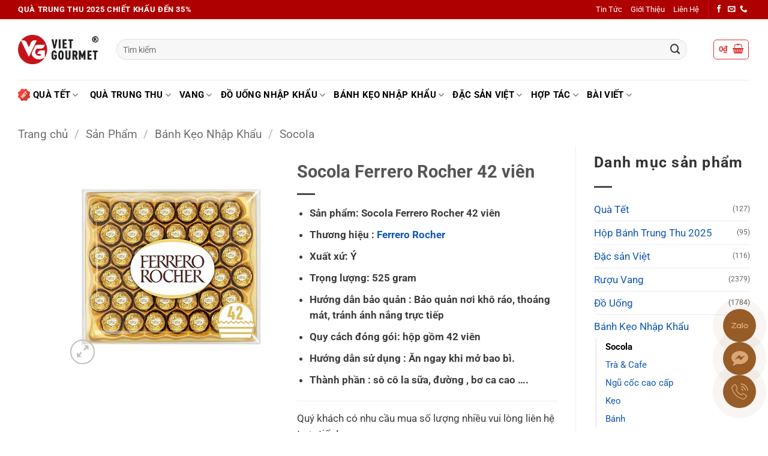

--- FILE ---
content_type: text/html; charset=UTF-8
request_url: https://vietgourmet.vn/socola-ferrero-rocher-42-vien/
body_size: 77053
content:
<!DOCTYPE html>
<html lang="vi" prefix="og: https://ogp.me/ns#" class="loading-site no-js">
<head><meta charset="UTF-8" /><script>if(navigator.userAgent.match(/MSIE|Internet Explorer/i)||navigator.userAgent.match(/Trident\/7\..*?rv:11/i)){var href=document.location.href;if(!href.match(/[?&]nowprocket/)){if(href.indexOf("?")==-1){if(href.indexOf("#")==-1){document.location.href=href+"?nowprocket=1"}else{document.location.href=href.replace("#","?nowprocket=1#")}}else{if(href.indexOf("#")==-1){document.location.href=href+"&nowprocket=1"}else{document.location.href=href.replace("#","&nowprocket=1#")}}}}</script><script>(()=>{class RocketLazyLoadScripts{constructor(){this.v="2.0.3",this.userEvents=["keydown","keyup","mousedown","mouseup","mousemove","mouseover","mouseenter","mouseout","mouseleave","touchmove","touchstart","touchend","touchcancel","wheel","click","dblclick","input","visibilitychange"],this.attributeEvents=["onblur","onclick","oncontextmenu","ondblclick","onfocus","onmousedown","onmouseenter","onmouseleave","onmousemove","onmouseout","onmouseover","onmouseup","onmousewheel","onscroll","onsubmit"]}async t(){this.i(),this.o(),/iP(ad|hone)/.test(navigator.userAgent)&&this.h(),this.u(),this.l(this),this.m(),this.k(this),this.p(this),this._(),await Promise.all([this.R(),this.L()]),this.lastBreath=Date.now(),this.S(this),this.P(),this.D(),this.O(),this.M(),await this.C(this.delayedScripts.normal),await this.C(this.delayedScripts.defer),await this.C(this.delayedScripts.async),this.F("domReady"),await this.T(),await this.j(),await this.I(),this.F("windowLoad"),await this.A(),window.dispatchEvent(new Event("rocket-allScriptsLoaded")),this.everythingLoaded=!0,this.lastTouchEnd&&await new Promise((t=>setTimeout(t,500-Date.now()+this.lastTouchEnd))),this.H(),this.F("all"),this.U(),this.W()}i(){this.CSPIssue=sessionStorage.getItem("rocketCSPIssue"),document.addEventListener("securitypolicyviolation",(t=>{this.CSPIssue||"script-src-elem"!==t.violatedDirective||"data"!==t.blockedURI||(this.CSPIssue=!0,sessionStorage.setItem("rocketCSPIssue",!0))}),{isRocket:!0})}o(){window.addEventListener("pageshow",(t=>{this.persisted=t.persisted,this.realWindowLoadedFired=!0}),{isRocket:!0}),window.addEventListener("pagehide",(()=>{this.onFirstUserAction=null}),{isRocket:!0})}h(){let t;function e(e){t=e}window.addEventListener("touchstart",e,{isRocket:!0}),window.addEventListener("touchend",(function i(o){Math.abs(o.changedTouches[0].pageX-t.changedTouches[0].pageX)<10&&Math.abs(o.changedTouches[0].pageY-t.changedTouches[0].pageY)<10&&o.timeStamp-t.timeStamp<200&&(o.target.dispatchEvent(new PointerEvent("click",{target:o.target,bubbles:!0,cancelable:!0,detail:1})),event.preventDefault(),window.removeEventListener("touchstart",e,{isRocket:!0}),window.removeEventListener("touchend",i,{isRocket:!0}))}),{isRocket:!0})}q(t){this.userActionTriggered||("mousemove"!==t.type||this.firstMousemoveIgnored?"keyup"===t.type||"mouseover"===t.type||"mouseout"===t.type||(this.userActionTriggered=!0,this.onFirstUserAction&&this.onFirstUserAction()):this.firstMousemoveIgnored=!0),"click"===t.type&&t.preventDefault(),this.savedUserEvents.length>0&&(t.stopPropagation(),t.stopImmediatePropagation()),"touchstart"===this.lastEvent&&"touchend"===t.type&&(this.lastTouchEnd=Date.now()),"click"===t.type&&(this.lastTouchEnd=0),this.lastEvent=t.type,this.savedUserEvents.push(t)}u(){this.savedUserEvents=[],this.userEventHandler=this.q.bind(this),this.userEvents.forEach((t=>window.addEventListener(t,this.userEventHandler,{passive:!1,isRocket:!0})))}U(){this.userEvents.forEach((t=>window.removeEventListener(t,this.userEventHandler,{passive:!1,isRocket:!0}))),this.savedUserEvents.forEach((t=>{t.target.dispatchEvent(new window[t.constructor.name](t.type,t))}))}m(){this.eventsMutationObserver=new MutationObserver((t=>{const e="return false";for(const i of t){if("attributes"===i.type){const t=i.target.getAttribute(i.attributeName);t&&t!==e&&(i.target.setAttribute("data-rocket-"+i.attributeName,t),i.target["rocket"+i.attributeName]=new Function("event",t),i.target.setAttribute(i.attributeName,e))}"childList"===i.type&&i.addedNodes.forEach((t=>{if(t.nodeType===Node.ELEMENT_NODE)for(const i of t.attributes)this.attributeEvents.includes(i.name)&&i.value&&""!==i.value&&(t.setAttribute("data-rocket-"+i.name,i.value),t["rocket"+i.name]=new Function("event",i.value),t.setAttribute(i.name,e))}))}})),this.eventsMutationObserver.observe(document,{subtree:!0,childList:!0,attributeFilter:this.attributeEvents})}H(){this.eventsMutationObserver.disconnect(),this.attributeEvents.forEach((t=>{document.querySelectorAll("[data-rocket-"+t+"]").forEach((e=>{e.setAttribute(t,e.getAttribute("data-rocket-"+t)),e.removeAttribute("data-rocket-"+t)}))}))}k(t){Object.defineProperty(HTMLElement.prototype,"onclick",{get(){return this.rocketonclick||null},set(e){this.rocketonclick=e,this.setAttribute(t.everythingLoaded?"onclick":"data-rocket-onclick","this.rocketonclick(event)")}})}S(t){function e(e,i){let o=e[i];e[i]=null,Object.defineProperty(e,i,{get:()=>o,set(s){t.everythingLoaded?o=s:e["rocket"+i]=o=s}})}e(document,"onreadystatechange"),e(window,"onload"),e(window,"onpageshow");try{Object.defineProperty(document,"readyState",{get:()=>t.rocketReadyState,set(e){t.rocketReadyState=e},configurable:!0}),document.readyState="loading"}catch(t){console.log("WPRocket DJE readyState conflict, bypassing")}}l(t){this.originalAddEventListener=EventTarget.prototype.addEventListener,this.originalRemoveEventListener=EventTarget.prototype.removeEventListener,this.savedEventListeners=[],EventTarget.prototype.addEventListener=function(e,i,o){o&&o.isRocket||!t.B(e,this)&&!t.userEvents.includes(e)||t.B(e,this)&&!t.userActionTriggered||e.startsWith("rocket-")||t.everythingLoaded?t.originalAddEventListener.call(this,e,i,o):t.savedEventListeners.push({target:this,remove:!1,type:e,func:i,options:o})},EventTarget.prototype.removeEventListener=function(e,i,o){o&&o.isRocket||!t.B(e,this)&&!t.userEvents.includes(e)||t.B(e,this)&&!t.userActionTriggered||e.startsWith("rocket-")||t.everythingLoaded?t.originalRemoveEventListener.call(this,e,i,o):t.savedEventListeners.push({target:this,remove:!0,type:e,func:i,options:o})}}F(t){"all"===t&&(EventTarget.prototype.addEventListener=this.originalAddEventListener,EventTarget.prototype.removeEventListener=this.originalRemoveEventListener),this.savedEventListeners=this.savedEventListeners.filter((e=>{let i=e.type,o=e.target||window;return"domReady"===t&&"DOMContentLoaded"!==i&&"readystatechange"!==i||("windowLoad"===t&&"load"!==i&&"readystatechange"!==i&&"pageshow"!==i||(this.B(i,o)&&(i="rocket-"+i),e.remove?o.removeEventListener(i,e.func,e.options):o.addEventListener(i,e.func,e.options),!1))}))}p(t){let e;function i(e){return t.everythingLoaded?e:e.split(" ").map((t=>"load"===t||t.startsWith("load.")?"rocket-jquery-load":t)).join(" ")}function o(o){function s(e){const s=o.fn[e];o.fn[e]=o.fn.init.prototype[e]=function(){return this[0]===window&&t.userActionTriggered&&("string"==typeof arguments[0]||arguments[0]instanceof String?arguments[0]=i(arguments[0]):"object"==typeof arguments[0]&&Object.keys(arguments[0]).forEach((t=>{const e=arguments[0][t];delete arguments[0][t],arguments[0][i(t)]=e}))),s.apply(this,arguments),this}}if(o&&o.fn&&!t.allJQueries.includes(o)){const e={DOMContentLoaded:[],"rocket-DOMContentLoaded":[]};for(const t in e)document.addEventListener(t,(()=>{e[t].forEach((t=>t()))}),{isRocket:!0});o.fn.ready=o.fn.init.prototype.ready=function(i){function s(){parseInt(o.fn.jquery)>2?setTimeout((()=>i.bind(document)(o))):i.bind(document)(o)}return t.realDomReadyFired?!t.userActionTriggered||t.fauxDomReadyFired?s():e["rocket-DOMContentLoaded"].push(s):e.DOMContentLoaded.push(s),o([])},s("on"),s("one"),s("off"),t.allJQueries.push(o)}e=o}t.allJQueries=[],o(window.jQuery),Object.defineProperty(window,"jQuery",{get:()=>e,set(t){o(t)}})}P(){const t=new Map;document.write=document.writeln=function(e){const i=document.currentScript,o=document.createRange(),s=i.parentElement;let n=t.get(i);void 0===n&&(n=i.nextSibling,t.set(i,n));const c=document.createDocumentFragment();o.setStart(c,0),c.appendChild(o.createContextualFragment(e)),s.insertBefore(c,n)}}async R(){return new Promise((t=>{this.userActionTriggered?t():this.onFirstUserAction=t}))}async L(){return new Promise((t=>{document.addEventListener("DOMContentLoaded",(()=>{this.realDomReadyFired=!0,t()}),{isRocket:!0})}))}async I(){return this.realWindowLoadedFired?Promise.resolve():new Promise((t=>{window.addEventListener("load",t,{isRocket:!0})}))}M(){this.pendingScripts=[];this.scriptsMutationObserver=new MutationObserver((t=>{for(const e of t)e.addedNodes.forEach((t=>{"SCRIPT"!==t.tagName||t.noModule||t.isWPRocket||this.pendingScripts.push({script:t,promise:new Promise((e=>{const i=()=>{const i=this.pendingScripts.findIndex((e=>e.script===t));i>=0&&this.pendingScripts.splice(i,1),e()};t.addEventListener("load",i,{isRocket:!0}),t.addEventListener("error",i,{isRocket:!0}),setTimeout(i,1e3)}))})}))})),this.scriptsMutationObserver.observe(document,{childList:!0,subtree:!0})}async j(){await this.J(),this.pendingScripts.length?(await this.pendingScripts[0].promise,await this.j()):this.scriptsMutationObserver.disconnect()}D(){this.delayedScripts={normal:[],async:[],defer:[]},document.querySelectorAll("script[type$=rocketlazyloadscript]").forEach((t=>{t.hasAttribute("data-rocket-src")?t.hasAttribute("async")&&!1!==t.async?this.delayedScripts.async.push(t):t.hasAttribute("defer")&&!1!==t.defer||"module"===t.getAttribute("data-rocket-type")?this.delayedScripts.defer.push(t):this.delayedScripts.normal.push(t):this.delayedScripts.normal.push(t)}))}async _(){await this.L();let t=[];document.querySelectorAll("script[type$=rocketlazyloadscript][data-rocket-src]").forEach((e=>{let i=e.getAttribute("data-rocket-src");if(i&&!i.startsWith("data:")){i.startsWith("//")&&(i=location.protocol+i);try{const o=new URL(i).origin;o!==location.origin&&t.push({src:o,crossOrigin:e.crossOrigin||"module"===e.getAttribute("data-rocket-type")})}catch(t){}}})),t=[...new Map(t.map((t=>[JSON.stringify(t),t]))).values()],this.N(t,"preconnect")}async $(t){if(await this.G(),!0!==t.noModule||!("noModule"in HTMLScriptElement.prototype))return new Promise((e=>{let i;function o(){(i||t).setAttribute("data-rocket-status","executed"),e()}try{if(navigator.userAgent.includes("Firefox/")||""===navigator.vendor||this.CSPIssue)i=document.createElement("script"),[...t.attributes].forEach((t=>{let e=t.nodeName;"type"!==e&&("data-rocket-type"===e&&(e="type"),"data-rocket-src"===e&&(e="src"),i.setAttribute(e,t.nodeValue))})),t.text&&(i.text=t.text),t.nonce&&(i.nonce=t.nonce),i.hasAttribute("src")?(i.addEventListener("load",o,{isRocket:!0}),i.addEventListener("error",(()=>{i.setAttribute("data-rocket-status","failed-network"),e()}),{isRocket:!0}),setTimeout((()=>{i.isConnected||e()}),1)):(i.text=t.text,o()),i.isWPRocket=!0,t.parentNode.replaceChild(i,t);else{const i=t.getAttribute("data-rocket-type"),s=t.getAttribute("data-rocket-src");i?(t.type=i,t.removeAttribute("data-rocket-type")):t.removeAttribute("type"),t.addEventListener("load",o,{isRocket:!0}),t.addEventListener("error",(i=>{this.CSPIssue&&i.target.src.startsWith("data:")?(console.log("WPRocket: CSP fallback activated"),t.removeAttribute("src"),this.$(t).then(e)):(t.setAttribute("data-rocket-status","failed-network"),e())}),{isRocket:!0}),s?(t.fetchPriority="high",t.removeAttribute("data-rocket-src"),t.src=s):t.src="data:text/javascript;base64,"+window.btoa(unescape(encodeURIComponent(t.text)))}}catch(i){t.setAttribute("data-rocket-status","failed-transform"),e()}}));t.setAttribute("data-rocket-status","skipped")}async C(t){const e=t.shift();return e?(e.isConnected&&await this.$(e),this.C(t)):Promise.resolve()}O(){this.N([...this.delayedScripts.normal,...this.delayedScripts.defer,...this.delayedScripts.async],"preload")}N(t,e){this.trash=this.trash||[];let i=!0;var o=document.createDocumentFragment();t.forEach((t=>{const s=t.getAttribute&&t.getAttribute("data-rocket-src")||t.src;if(s&&!s.startsWith("data:")){const n=document.createElement("link");n.href=s,n.rel=e,"preconnect"!==e&&(n.as="script",n.fetchPriority=i?"high":"low"),t.getAttribute&&"module"===t.getAttribute("data-rocket-type")&&(n.crossOrigin=!0),t.crossOrigin&&(n.crossOrigin=t.crossOrigin),t.integrity&&(n.integrity=t.integrity),t.nonce&&(n.nonce=t.nonce),o.appendChild(n),this.trash.push(n),i=!1}})),document.head.appendChild(o)}W(){this.trash.forEach((t=>t.remove()))}async T(){try{document.readyState="interactive"}catch(t){}this.fauxDomReadyFired=!0;try{await this.G(),document.dispatchEvent(new Event("rocket-readystatechange")),await this.G(),document.rocketonreadystatechange&&document.rocketonreadystatechange(),await this.G(),document.dispatchEvent(new Event("rocket-DOMContentLoaded")),await this.G(),window.dispatchEvent(new Event("rocket-DOMContentLoaded"))}catch(t){console.error(t)}}async A(){try{document.readyState="complete"}catch(t){}try{await this.G(),document.dispatchEvent(new Event("rocket-readystatechange")),await this.G(),document.rocketonreadystatechange&&document.rocketonreadystatechange(),await this.G(),window.dispatchEvent(new Event("rocket-load")),await this.G(),window.rocketonload&&window.rocketonload(),await this.G(),this.allJQueries.forEach((t=>t(window).trigger("rocket-jquery-load"))),await this.G();const t=new Event("rocket-pageshow");t.persisted=this.persisted,window.dispatchEvent(t),await this.G(),window.rocketonpageshow&&window.rocketonpageshow({persisted:this.persisted})}catch(t){console.error(t)}}async G(){Date.now()-this.lastBreath>45&&(await this.J(),this.lastBreath=Date.now())}async J(){return document.hidden?new Promise((t=>setTimeout(t))):new Promise((t=>requestAnimationFrame(t)))}B(t,e){return e===document&&"readystatechange"===t||(e===document&&"DOMContentLoaded"===t||(e===window&&"DOMContentLoaded"===t||(e===window&&"load"===t||e===window&&"pageshow"===t)))}static run(){(new RocketLazyLoadScripts).t()}}RocketLazyLoadScripts.run()})();</script>
	
	<link rel="profile" href="http://gmpg.org/xfn/11" />
	<link rel="pingback" href="" />

	<script type="rocketlazyloadscript">(function(html){html.className = html.className.replace(/\bno-js\b/,'js')})(document.documentElement);</script>
<meta name="viewport" content="width=device-width, initial-scale=1" />
<!-- Tối ưu hóa công cụ tìm kiếm bởi Rank Math - https://rankmath.com/ -->
<title>Socola Ferrero Rocher 42 viên| Giá tốt, sỉ inbox</title>
<meta name="description" content="Socola Ferrero Rocher 42 viên không chỉ là một sản phẩm socola thông thường, mà còn là một món quà tặng cao cấp và ý nghĩa."/>
<meta name="robots" content="follow, index, max-snippet:-1, max-video-preview:-1, max-image-preview:large"/>
<link rel="canonical" href="https://vietgourmet.vn/socola-ferrero-rocher-42-vien/" />
<meta property="og:locale" content="vi_VN" />
<meta property="og:type" content="product" />
<meta property="og:title" content="Socola Ferrero Rocher 42 viên| Giá tốt, sỉ inbox" />
<meta property="og:description" content="Socola Ferrero Rocher 42 viên không chỉ là một sản phẩm socola thông thường, mà còn là một món quà tặng cao cấp và ý nghĩa." />
<meta property="og:url" content="https://vietgourmet.vn/socola-ferrero-rocher-42-vien/" />
<meta property="og:site_name" content="VietGourmet" />
<meta property="og:updated_time" content="2023-11-10T11:26:38+07:00" />
<meta property="og:image" content="https://vietgourmet.vn/wp-content/uploads/2023/10/socola-ferrero-rocher-42-vien-525g.jpg" />
<meta property="og:image:secure_url" content="https://vietgourmet.vn/wp-content/uploads/2023/10/socola-ferrero-rocher-42-vien-525g.jpg" />
<meta property="og:image:width" content="500" />
<meta property="og:image:height" content="500" />
<meta property="og:image:alt" content="Socola Ferrero Rocher 42 viên" />
<meta property="og:image:type" content="image/jpeg" />
<meta property="product:price:currency" content="VND" />
<meta property="product:availability" content="instock" />
<meta name="twitter:card" content="summary_large_image" />
<meta name="twitter:title" content="Socola Ferrero Rocher 42 viên| Giá tốt, sỉ inbox" />
<meta name="twitter:description" content="Socola Ferrero Rocher 42 viên không chỉ là một sản phẩm socola thông thường, mà còn là một món quà tặng cao cấp và ý nghĩa." />
<meta name="twitter:image" content="https://vietgourmet.vn/wp-content/uploads/2023/10/socola-ferrero-rocher-42-vien-525g.jpg" />
<meta name="twitter:label1" content="Giá" />
<meta name="twitter:data1" content="0&#8363;" />
<meta name="twitter:label2" content="Tình trạng sẵn có" />
<meta name="twitter:data2" content="Còn hàng" />
<!-- /Plugin SEO WordPress Rank Math -->

<link rel='dns-prefetch' href='//www.googletagmanager.com' />

<link rel='prefetch' href='https://vietgourmet.vn/wp-content/themes/flatsome/assets/js/flatsome.js?ver=e2eddd6c228105dac048' />
<link rel='prefetch' href='https://vietgourmet.vn/wp-content/themes/flatsome/assets/js/chunk.slider.js?ver=3.20.4' />
<link rel='prefetch' href='https://vietgourmet.vn/wp-content/themes/flatsome/assets/js/chunk.popups.js?ver=3.20.4' />
<link rel='prefetch' href='https://vietgourmet.vn/wp-content/themes/flatsome/assets/js/chunk.tooltips.js?ver=3.20.4' />
<link rel='prefetch' href='https://vietgourmet.vn/wp-content/themes/flatsome/assets/js/woocommerce.js?ver=1c9be63d628ff7c3ff4c' />
<link rel="alternate" type="application/rss+xml" title="Dòng thông tin VietGourmet &raquo;" href="https://vietgourmet.vn/feed/" />
<link rel="alternate" type="application/rss+xml" title="VietGourmet &raquo; Dòng bình luận" href="https://vietgourmet.vn/comments/feed/" />
<link rel="preload" href="https://vietgourmet.vn/wp-content/uploads/2024/06/logo-vietgourmet.png" as="image" />
<link rel="alternate" title="oNhúng (JSON)" type="application/json+oembed" href="https://vietgourmet.vn/wp-json/oembed/1.0/embed?url=https%3A%2F%2Fvietgourmet.vn%2Fsocola-ferrero-rocher-42-vien%2F" />
<link rel="alternate" title="oNhúng (XML)" type="text/xml+oembed" href="https://vietgourmet.vn/wp-json/oembed/1.0/embed?url=https%3A%2F%2Fvietgourmet.vn%2Fsocola-ferrero-rocher-42-vien%2F&#038;format=xml" />
<style id='wp-img-auto-sizes-contain-inline-css' type='text/css'>
img:is([sizes=auto i],[sizes^="auto," i]){contain-intrinsic-size:3000px 1500px}
/*# sourceURL=wp-img-auto-sizes-contain-inline-css */
</style>
<style id='wp-block-library-inline-css' type='text/css'>
:root{--wp-block-synced-color:#7a00df;--wp-block-synced-color--rgb:122,0,223;--wp-bound-block-color:var(--wp-block-synced-color);--wp-editor-canvas-background:#ddd;--wp-admin-theme-color:#007cba;--wp-admin-theme-color--rgb:0,124,186;--wp-admin-theme-color-darker-10:#006ba1;--wp-admin-theme-color-darker-10--rgb:0,107,160.5;--wp-admin-theme-color-darker-20:#005a87;--wp-admin-theme-color-darker-20--rgb:0,90,135;--wp-admin-border-width-focus:2px}@media (min-resolution:192dpi){:root{--wp-admin-border-width-focus:1.5px}}.wp-element-button{cursor:pointer}:root .has-very-light-gray-background-color{background-color:#eee}:root .has-very-dark-gray-background-color{background-color:#313131}:root .has-very-light-gray-color{color:#eee}:root .has-very-dark-gray-color{color:#313131}:root .has-vivid-green-cyan-to-vivid-cyan-blue-gradient-background{background:linear-gradient(135deg,#00d084,#0693e3)}:root .has-purple-crush-gradient-background{background:linear-gradient(135deg,#34e2e4,#4721fb 50%,#ab1dfe)}:root .has-hazy-dawn-gradient-background{background:linear-gradient(135deg,#faaca8,#dad0ec)}:root .has-subdued-olive-gradient-background{background:linear-gradient(135deg,#fafae1,#67a671)}:root .has-atomic-cream-gradient-background{background:linear-gradient(135deg,#fdd79a,#004a59)}:root .has-nightshade-gradient-background{background:linear-gradient(135deg,#330968,#31cdcf)}:root .has-midnight-gradient-background{background:linear-gradient(135deg,#020381,#2874fc)}:root{--wp--preset--font-size--normal:16px;--wp--preset--font-size--huge:42px}.has-regular-font-size{font-size:1em}.has-larger-font-size{font-size:2.625em}.has-normal-font-size{font-size:var(--wp--preset--font-size--normal)}.has-huge-font-size{font-size:var(--wp--preset--font-size--huge)}.has-text-align-center{text-align:center}.has-text-align-left{text-align:left}.has-text-align-right{text-align:right}.has-fit-text{white-space:nowrap!important}#end-resizable-editor-section{display:none}.aligncenter{clear:both}.items-justified-left{justify-content:flex-start}.items-justified-center{justify-content:center}.items-justified-right{justify-content:flex-end}.items-justified-space-between{justify-content:space-between}.screen-reader-text{border:0;clip-path:inset(50%);height:1px;margin:-1px;overflow:hidden;padding:0;position:absolute;width:1px;word-wrap:normal!important}.screen-reader-text:focus{background-color:#ddd;clip-path:none;color:#444;display:block;font-size:1em;height:auto;left:5px;line-height:normal;padding:15px 23px 14px;text-decoration:none;top:5px;width:auto;z-index:100000}html :where(.has-border-color){border-style:solid}html :where([style*=border-top-color]){border-top-style:solid}html :where([style*=border-right-color]){border-right-style:solid}html :where([style*=border-bottom-color]){border-bottom-style:solid}html :where([style*=border-left-color]){border-left-style:solid}html :where([style*=border-width]){border-style:solid}html :where([style*=border-top-width]){border-top-style:solid}html :where([style*=border-right-width]){border-right-style:solid}html :where([style*=border-bottom-width]){border-bottom-style:solid}html :where([style*=border-left-width]){border-left-style:solid}html :where(img[class*=wp-image-]){height:auto;max-width:100%}:where(figure){margin:0 0 1em}html :where(.is-position-sticky){--wp-admin--admin-bar--position-offset:var(--wp-admin--admin-bar--height,0px)}@media screen and (max-width:600px){html :where(.is-position-sticky){--wp-admin--admin-bar--position-offset:0px}}

/*# sourceURL=wp-block-library-inline-css */
</style><link data-minify="1" rel='stylesheet' id='wc-blocks-style-css' href='https://vietgourmet.vn/wp-content/cache/min/1/wp-content/plugins/woocommerce/assets/client/blocks/wc-blocks.css?ver=1765781762' type='text/css' media='all' />
<style id='global-styles-inline-css' type='text/css'>
:root{--wp--preset--aspect-ratio--square: 1;--wp--preset--aspect-ratio--4-3: 4/3;--wp--preset--aspect-ratio--3-4: 3/4;--wp--preset--aspect-ratio--3-2: 3/2;--wp--preset--aspect-ratio--2-3: 2/3;--wp--preset--aspect-ratio--16-9: 16/9;--wp--preset--aspect-ratio--9-16: 9/16;--wp--preset--color--black: #000000;--wp--preset--color--cyan-bluish-gray: #abb8c3;--wp--preset--color--white: #ffffff;--wp--preset--color--pale-pink: #f78da7;--wp--preset--color--vivid-red: #cf2e2e;--wp--preset--color--luminous-vivid-orange: #ff6900;--wp--preset--color--luminous-vivid-amber: #fcb900;--wp--preset--color--light-green-cyan: #7bdcb5;--wp--preset--color--vivid-green-cyan: #00d084;--wp--preset--color--pale-cyan-blue: #8ed1fc;--wp--preset--color--vivid-cyan-blue: #0693e3;--wp--preset--color--vivid-purple: #9b51e0;--wp--preset--color--primary: #c25151;--wp--preset--color--secondary: #fe9705;--wp--preset--color--success: #7a9c59;--wp--preset--color--alert: #0a0a0a;--wp--preset--gradient--vivid-cyan-blue-to-vivid-purple: linear-gradient(135deg,rgb(6,147,227) 0%,rgb(155,81,224) 100%);--wp--preset--gradient--light-green-cyan-to-vivid-green-cyan: linear-gradient(135deg,rgb(122,220,180) 0%,rgb(0,208,130) 100%);--wp--preset--gradient--luminous-vivid-amber-to-luminous-vivid-orange: linear-gradient(135deg,rgb(252,185,0) 0%,rgb(255,105,0) 100%);--wp--preset--gradient--luminous-vivid-orange-to-vivid-red: linear-gradient(135deg,rgb(255,105,0) 0%,rgb(207,46,46) 100%);--wp--preset--gradient--very-light-gray-to-cyan-bluish-gray: linear-gradient(135deg,rgb(238,238,238) 0%,rgb(169,184,195) 100%);--wp--preset--gradient--cool-to-warm-spectrum: linear-gradient(135deg,rgb(74,234,220) 0%,rgb(151,120,209) 20%,rgb(207,42,186) 40%,rgb(238,44,130) 60%,rgb(251,105,98) 80%,rgb(254,248,76) 100%);--wp--preset--gradient--blush-light-purple: linear-gradient(135deg,rgb(255,206,236) 0%,rgb(152,150,240) 100%);--wp--preset--gradient--blush-bordeaux: linear-gradient(135deg,rgb(254,205,165) 0%,rgb(254,45,45) 50%,rgb(107,0,62) 100%);--wp--preset--gradient--luminous-dusk: linear-gradient(135deg,rgb(255,203,112) 0%,rgb(199,81,192) 50%,rgb(65,88,208) 100%);--wp--preset--gradient--pale-ocean: linear-gradient(135deg,rgb(255,245,203) 0%,rgb(182,227,212) 50%,rgb(51,167,181) 100%);--wp--preset--gradient--electric-grass: linear-gradient(135deg,rgb(202,248,128) 0%,rgb(113,206,126) 100%);--wp--preset--gradient--midnight: linear-gradient(135deg,rgb(2,3,129) 0%,rgb(40,116,252) 100%);--wp--preset--font-size--small: 13px;--wp--preset--font-size--medium: 20px;--wp--preset--font-size--large: 36px;--wp--preset--font-size--x-large: 42px;--wp--preset--spacing--20: 0.44rem;--wp--preset--spacing--30: 0.67rem;--wp--preset--spacing--40: 1rem;--wp--preset--spacing--50: 1.5rem;--wp--preset--spacing--60: 2.25rem;--wp--preset--spacing--70: 3.38rem;--wp--preset--spacing--80: 5.06rem;--wp--preset--shadow--natural: 6px 6px 9px rgba(0, 0, 0, 0.2);--wp--preset--shadow--deep: 12px 12px 50px rgba(0, 0, 0, 0.4);--wp--preset--shadow--sharp: 6px 6px 0px rgba(0, 0, 0, 0.2);--wp--preset--shadow--outlined: 6px 6px 0px -3px rgb(255, 255, 255), 6px 6px rgb(0, 0, 0);--wp--preset--shadow--crisp: 6px 6px 0px rgb(0, 0, 0);}:where(body) { margin: 0; }.wp-site-blocks > .alignleft { float: left; margin-right: 2em; }.wp-site-blocks > .alignright { float: right; margin-left: 2em; }.wp-site-blocks > .aligncenter { justify-content: center; margin-left: auto; margin-right: auto; }:where(.is-layout-flex){gap: 0.5em;}:where(.is-layout-grid){gap: 0.5em;}.is-layout-flow > .alignleft{float: left;margin-inline-start: 0;margin-inline-end: 2em;}.is-layout-flow > .alignright{float: right;margin-inline-start: 2em;margin-inline-end: 0;}.is-layout-flow > .aligncenter{margin-left: auto !important;margin-right: auto !important;}.is-layout-constrained > .alignleft{float: left;margin-inline-start: 0;margin-inline-end: 2em;}.is-layout-constrained > .alignright{float: right;margin-inline-start: 2em;margin-inline-end: 0;}.is-layout-constrained > .aligncenter{margin-left: auto !important;margin-right: auto !important;}.is-layout-constrained > :where(:not(.alignleft):not(.alignright):not(.alignfull)){margin-left: auto !important;margin-right: auto !important;}body .is-layout-flex{display: flex;}.is-layout-flex{flex-wrap: wrap;align-items: center;}.is-layout-flex > :is(*, div){margin: 0;}body .is-layout-grid{display: grid;}.is-layout-grid > :is(*, div){margin: 0;}body{padding-top: 0px;padding-right: 0px;padding-bottom: 0px;padding-left: 0px;}a:where(:not(.wp-element-button)){text-decoration: none;}:root :where(.wp-element-button, .wp-block-button__link){background-color: #32373c;border-width: 0;color: #fff;font-family: inherit;font-size: inherit;font-style: inherit;font-weight: inherit;letter-spacing: inherit;line-height: inherit;padding-top: calc(0.667em + 2px);padding-right: calc(1.333em + 2px);padding-bottom: calc(0.667em + 2px);padding-left: calc(1.333em + 2px);text-decoration: none;text-transform: inherit;}.has-black-color{color: var(--wp--preset--color--black) !important;}.has-cyan-bluish-gray-color{color: var(--wp--preset--color--cyan-bluish-gray) !important;}.has-white-color{color: var(--wp--preset--color--white) !important;}.has-pale-pink-color{color: var(--wp--preset--color--pale-pink) !important;}.has-vivid-red-color{color: var(--wp--preset--color--vivid-red) !important;}.has-luminous-vivid-orange-color{color: var(--wp--preset--color--luminous-vivid-orange) !important;}.has-luminous-vivid-amber-color{color: var(--wp--preset--color--luminous-vivid-amber) !important;}.has-light-green-cyan-color{color: var(--wp--preset--color--light-green-cyan) !important;}.has-vivid-green-cyan-color{color: var(--wp--preset--color--vivid-green-cyan) !important;}.has-pale-cyan-blue-color{color: var(--wp--preset--color--pale-cyan-blue) !important;}.has-vivid-cyan-blue-color{color: var(--wp--preset--color--vivid-cyan-blue) !important;}.has-vivid-purple-color{color: var(--wp--preset--color--vivid-purple) !important;}.has-primary-color{color: var(--wp--preset--color--primary) !important;}.has-secondary-color{color: var(--wp--preset--color--secondary) !important;}.has-success-color{color: var(--wp--preset--color--success) !important;}.has-alert-color{color: var(--wp--preset--color--alert) !important;}.has-black-background-color{background-color: var(--wp--preset--color--black) !important;}.has-cyan-bluish-gray-background-color{background-color: var(--wp--preset--color--cyan-bluish-gray) !important;}.has-white-background-color{background-color: var(--wp--preset--color--white) !important;}.has-pale-pink-background-color{background-color: var(--wp--preset--color--pale-pink) !important;}.has-vivid-red-background-color{background-color: var(--wp--preset--color--vivid-red) !important;}.has-luminous-vivid-orange-background-color{background-color: var(--wp--preset--color--luminous-vivid-orange) !important;}.has-luminous-vivid-amber-background-color{background-color: var(--wp--preset--color--luminous-vivid-amber) !important;}.has-light-green-cyan-background-color{background-color: var(--wp--preset--color--light-green-cyan) !important;}.has-vivid-green-cyan-background-color{background-color: var(--wp--preset--color--vivid-green-cyan) !important;}.has-pale-cyan-blue-background-color{background-color: var(--wp--preset--color--pale-cyan-blue) !important;}.has-vivid-cyan-blue-background-color{background-color: var(--wp--preset--color--vivid-cyan-blue) !important;}.has-vivid-purple-background-color{background-color: var(--wp--preset--color--vivid-purple) !important;}.has-primary-background-color{background-color: var(--wp--preset--color--primary) !important;}.has-secondary-background-color{background-color: var(--wp--preset--color--secondary) !important;}.has-success-background-color{background-color: var(--wp--preset--color--success) !important;}.has-alert-background-color{background-color: var(--wp--preset--color--alert) !important;}.has-black-border-color{border-color: var(--wp--preset--color--black) !important;}.has-cyan-bluish-gray-border-color{border-color: var(--wp--preset--color--cyan-bluish-gray) !important;}.has-white-border-color{border-color: var(--wp--preset--color--white) !important;}.has-pale-pink-border-color{border-color: var(--wp--preset--color--pale-pink) !important;}.has-vivid-red-border-color{border-color: var(--wp--preset--color--vivid-red) !important;}.has-luminous-vivid-orange-border-color{border-color: var(--wp--preset--color--luminous-vivid-orange) !important;}.has-luminous-vivid-amber-border-color{border-color: var(--wp--preset--color--luminous-vivid-amber) !important;}.has-light-green-cyan-border-color{border-color: var(--wp--preset--color--light-green-cyan) !important;}.has-vivid-green-cyan-border-color{border-color: var(--wp--preset--color--vivid-green-cyan) !important;}.has-pale-cyan-blue-border-color{border-color: var(--wp--preset--color--pale-cyan-blue) !important;}.has-vivid-cyan-blue-border-color{border-color: var(--wp--preset--color--vivid-cyan-blue) !important;}.has-vivid-purple-border-color{border-color: var(--wp--preset--color--vivid-purple) !important;}.has-primary-border-color{border-color: var(--wp--preset--color--primary) !important;}.has-secondary-border-color{border-color: var(--wp--preset--color--secondary) !important;}.has-success-border-color{border-color: var(--wp--preset--color--success) !important;}.has-alert-border-color{border-color: var(--wp--preset--color--alert) !important;}.has-vivid-cyan-blue-to-vivid-purple-gradient-background{background: var(--wp--preset--gradient--vivid-cyan-blue-to-vivid-purple) !important;}.has-light-green-cyan-to-vivid-green-cyan-gradient-background{background: var(--wp--preset--gradient--light-green-cyan-to-vivid-green-cyan) !important;}.has-luminous-vivid-amber-to-luminous-vivid-orange-gradient-background{background: var(--wp--preset--gradient--luminous-vivid-amber-to-luminous-vivid-orange) !important;}.has-luminous-vivid-orange-to-vivid-red-gradient-background{background: var(--wp--preset--gradient--luminous-vivid-orange-to-vivid-red) !important;}.has-very-light-gray-to-cyan-bluish-gray-gradient-background{background: var(--wp--preset--gradient--very-light-gray-to-cyan-bluish-gray) !important;}.has-cool-to-warm-spectrum-gradient-background{background: var(--wp--preset--gradient--cool-to-warm-spectrum) !important;}.has-blush-light-purple-gradient-background{background: var(--wp--preset--gradient--blush-light-purple) !important;}.has-blush-bordeaux-gradient-background{background: var(--wp--preset--gradient--blush-bordeaux) !important;}.has-luminous-dusk-gradient-background{background: var(--wp--preset--gradient--luminous-dusk) !important;}.has-pale-ocean-gradient-background{background: var(--wp--preset--gradient--pale-ocean) !important;}.has-electric-grass-gradient-background{background: var(--wp--preset--gradient--electric-grass) !important;}.has-midnight-gradient-background{background: var(--wp--preset--gradient--midnight) !important;}.has-small-font-size{font-size: var(--wp--preset--font-size--small) !important;}.has-medium-font-size{font-size: var(--wp--preset--font-size--medium) !important;}.has-large-font-size{font-size: var(--wp--preset--font-size--large) !important;}.has-x-large-font-size{font-size: var(--wp--preset--font-size--x-large) !important;}
/*# sourceURL=global-styles-inline-css */
</style>

<style id='age-gate-custom-inline-css' type='text/css'>
:root{--ag-background-color: rgba(0,0,0,0.8);--ag-background-image: var(--wpr-bg-4111c706-5c39-41e3-adfd-ffee4fc2be79);--ag-background-image-position: center center;--ag-background-image-opacity: 1;--ag-form-background: rgba(255,255,255,1);--ag-text-color: #000000;--ag-blur: 5px;}
/*# sourceURL=age-gate-custom-inline-css */
</style>
<link data-minify="1" rel='stylesheet' id='age-gate-css' href='https://vietgourmet.vn/wp-content/cache/min/1/wp-content/plugins/age-gate/dist/main.css?ver=1765781762' type='text/css' media='all' />
<style id='age-gate-options-inline-css' type='text/css'>
:root{--ag-background-color: rgba(0,0,0,0.8);--ag-background-image: var(--wpr-bg-72da4275-6092-4bbf-bd03-be7b1f2eab48);--ag-background-image-position: center center;--ag-background-image-opacity: 1;--ag-form-background: rgba(255,255,255,1);--ag-text-color: #000000;--ag-blur: 5px;}
/*# sourceURL=age-gate-options-inline-css */
</style>
<link rel='stylesheet' id='saswp-rf-style-css' href='https://vietgourmet.vn/wp-content/plugins/schema-and-structured-data-for-wp/admin_section/css/saswp-review-feature-front.min.css?ver=1.54' type='text/css' media='all' />
<link data-minify="1" rel='stylesheet' id='dashicons-css' href='https://vietgourmet.vn/wp-content/cache/min/1/wp-includes/css/dashicons.min.css?ver=1765781762' type='text/css' media='all' />
<link rel='stylesheet' id='saswp-frontend-css-css' href='https://vietgourmet.vn/wp-content/plugins/schema-and-structured-data-for-wp/admin_section/css/saswp-frontend.min.css?ver=1.54' type='text/css' media='all' />
<link rel='stylesheet' id='jquery-rateyo-min-css-css' href='https://vietgourmet.vn/wp-content/plugins/schema-and-structured-data-for-wp/admin_section/css/jquery.rateyo.min.css?ver=1.54' type='text/css' media='all' />
<link rel='stylesheet' id='photoswipe-css' href='https://vietgourmet.vn/wp-content/cache/background-css/1/vietgourmet.vn/wp-content/plugins/woocommerce/assets/css/photoswipe/photoswipe.min.css?ver=10.4.3&wpr_t=1768415187' type='text/css' media='all' />
<link rel='stylesheet' id='photoswipe-default-skin-css' href='https://vietgourmet.vn/wp-content/cache/background-css/1/vietgourmet.vn/wp-content/plugins/woocommerce/assets/css/photoswipe/default-skin/default-skin.min.css?ver=10.4.3&wpr_t=1768415187' type='text/css' media='all' />
<style id='woocommerce-inline-inline-css' type='text/css'>
.woocommerce form .form-row .required { visibility: visible; }
/*# sourceURL=woocommerce-inline-inline-css */
</style>
<link data-minify="1" rel='stylesheet' id='flatsome-swatches-frontend-css' href='https://vietgourmet.vn/wp-content/cache/min/1/wp-content/themes/flatsome/assets/css/extensions/flatsome-swatches-frontend.css?ver=1765781762' type='text/css' media='all' />
<link data-minify="1" rel='stylesheet' id='flatsome-main-css' href='https://vietgourmet.vn/wp-content/cache/background-css/1/vietgourmet.vn/wp-content/cache/min/1/wp-content/themes/flatsome/assets/css/flatsome.css?ver=1765781762&wpr_t=1768415187' type='text/css' media='all' />
<style id='flatsome-main-inline-css' type='text/css'>
@font-face {
				font-family: "fl-icons";
				font-display: block;
				src: url(https://vietgourmet.vn/wp-content/themes/flatsome/assets/css/icons/fl-icons.eot?v=3.20.4);
				src:
					url(https://vietgourmet.vn/wp-content/themes/flatsome/assets/css/icons/fl-icons.eot#iefix?v=3.20.4) format("embedded-opentype"),
					url(https://vietgourmet.vn/wp-content/themes/flatsome/assets/css/icons/fl-icons.woff2?v=3.20.4) format("woff2"),
					url(https://vietgourmet.vn/wp-content/themes/flatsome/assets/css/icons/fl-icons.ttf?v=3.20.4) format("truetype"),
					url(https://vietgourmet.vn/wp-content/themes/flatsome/assets/css/icons/fl-icons.woff?v=3.20.4) format("woff"),
					url(https://vietgourmet.vn/wp-content/themes/flatsome/assets/css/icons/fl-icons.svg?v=3.20.4#fl-icons) format("svg");
			}
/*# sourceURL=flatsome-main-inline-css */
</style>
<link data-minify="1" rel='stylesheet' id='flatsome-shop-css' href='https://vietgourmet.vn/wp-content/cache/min/1/wp-content/themes/flatsome/assets/css/flatsome-shop.css?ver=1765781762' type='text/css' media='all' />
<link data-minify="1" rel='stylesheet' id='flatsome-style-css' href='https://vietgourmet.vn/wp-content/cache/min/1/wp-content/themes/viet-gourmet/style.css?ver=1765781762' type='text/css' media='all' />
<script type="text/javascript" src="https://vietgourmet.vn/wp-includes/js/jquery/jquery.min.js?ver=3.7.1" id="jquery-core-js" data-rocket-defer defer></script>
<script type="rocketlazyloadscript" data-rocket-type="text/javascript" data-rocket-src="https://vietgourmet.vn/wp-includes/js/jquery/jquery-migrate.min.js?ver=3.4.1" id="jquery-migrate-js" data-rocket-defer defer></script>
<script type="rocketlazyloadscript" data-rocket-type="text/javascript" data-rocket-src="https://vietgourmet.vn/wp-content/plugins/woocommerce/assets/js/jquery-blockui/jquery.blockUI.min.js?ver=2.7.0-wc.10.4.3" id="wc-jquery-blockui-js" data-wp-strategy="defer" data-rocket-defer defer></script>
<script type="text/javascript" id="wc-add-to-cart-js-extra">
/* <![CDATA[ */
var wc_add_to_cart_params = {"ajax_url":"/wp-admin/admin-ajax.php","wc_ajax_url":"/?wc-ajax=%%endpoint%%","i18n_view_cart":"Xem gi\u1ecf h\u00e0ng","cart_url":"https://vietgourmet.vn/gio-hang/","is_cart":"","cart_redirect_after_add":"no"};
//# sourceURL=wc-add-to-cart-js-extra
/* ]]> */
</script>
<script type="rocketlazyloadscript" data-rocket-type="text/javascript" data-rocket-src="https://vietgourmet.vn/wp-content/plugins/woocommerce/assets/js/frontend/add-to-cart.min.js?ver=10.4.3" id="wc-add-to-cart-js" defer="defer" data-wp-strategy="defer"></script>
<script type="text/javascript" src="https://vietgourmet.vn/wp-content/plugins/woocommerce/assets/js/photoswipe/photoswipe.min.js?ver=4.1.1-wc.10.4.3" id="wc-photoswipe-js" defer="defer" data-wp-strategy="defer"></script>
<script type="text/javascript" src="https://vietgourmet.vn/wp-content/plugins/woocommerce/assets/js/photoswipe/photoswipe-ui-default.min.js?ver=4.1.1-wc.10.4.3" id="wc-photoswipe-ui-default-js" defer="defer" data-wp-strategy="defer"></script>
<script type="text/javascript" id="wc-single-product-js-extra">
/* <![CDATA[ */
var wc_single_product_params = {"i18n_required_rating_text":"Vui l\u00f2ng ch\u1ecdn m\u1ed9t m\u1ee9c \u0111\u00e1nh gi\u00e1","i18n_rating_options":["1 tr\u00ean 5 sao","2 tr\u00ean 5 sao","3 tr\u00ean 5 sao","4 tr\u00ean 5 sao","5 tr\u00ean 5 sao"],"i18n_product_gallery_trigger_text":"Xem th\u01b0 vi\u1ec7n \u1ea3nh to\u00e0n m\u00e0n h\u00ecnh","review_rating_required":"no","flexslider":{"rtl":false,"animation":"slide","smoothHeight":true,"directionNav":false,"controlNav":"thumbnails","slideshow":false,"animationSpeed":500,"animationLoop":false,"allowOneSlide":false},"zoom_enabled":"","zoom_options":[],"photoswipe_enabled":"1","photoswipe_options":{"shareEl":false,"closeOnScroll":false,"history":false,"hideAnimationDuration":0,"showAnimationDuration":0},"flexslider_enabled":""};
//# sourceURL=wc-single-product-js-extra
/* ]]> */
</script>
<script type="text/javascript" src="https://vietgourmet.vn/wp-content/plugins/woocommerce/assets/js/frontend/single-product.min.js?ver=10.4.3" id="wc-single-product-js" defer="defer" data-wp-strategy="defer"></script>
<script type="rocketlazyloadscript" data-rocket-type="text/javascript" data-rocket-src="https://vietgourmet.vn/wp-content/plugins/woocommerce/assets/js/js-cookie/js.cookie.min.js?ver=2.1.4-wc.10.4.3" id="wc-js-cookie-js" data-wp-strategy="defer" data-rocket-defer defer></script>

<!-- Đoạn mã Google tag (gtag.js) được thêm bởi Site Kit -->
<!-- Đoạn mã Google Analytics được thêm bởi Site Kit -->
<!-- Đoạn mã Google Ads được thêm bởi Site Kit -->
<script type="rocketlazyloadscript" data-rocket-type="text/javascript" data-rocket-src="https://www.googletagmanager.com/gtag/js?id=GT-PLT58XG" id="google_gtagjs-js" async></script>
<script type="rocketlazyloadscript" data-rocket-type="text/javascript" id="google_gtagjs-js-after">
/* <![CDATA[ */
window.dataLayer = window.dataLayer || [];function gtag(){dataLayer.push(arguments);}
gtag("set","linker",{"domains":["vietgourmet.vn"]});
gtag("js", new Date());
gtag("set", "developer_id.dZTNiMT", true);
gtag("config", "GT-PLT58XG", {"googlesitekit_post_type":"product"});
gtag("config", "AW-11450786931");
 window._googlesitekit = window._googlesitekit || {}; window._googlesitekit.throttledEvents = []; window._googlesitekit.gtagEvent = (name, data) => { var key = JSON.stringify( { name, data } ); if ( !! window._googlesitekit.throttledEvents[ key ] ) { return; } window._googlesitekit.throttledEvents[ key ] = true; setTimeout( () => { delete window._googlesitekit.throttledEvents[ key ]; }, 5 ); gtag( "event", name, { ...data, event_source: "site-kit" } ); }; 
//# sourceURL=google_gtagjs-js-after
/* ]]> */
</script>
<link rel="https://api.w.org/" href="https://vietgourmet.vn/wp-json/" /><link rel="alternate" title="JSON" type="application/json" href="https://vietgourmet.vn/wp-json/wp/v2/product/22203" /><link rel="EditURI" type="application/rsd+xml" title="RSD" href="https://vietgourmet.vn/xmlrpc.php?rsd" />
<meta name="generator" content="WordPress 6.9" />
<meta name="generator" content="WooCommerce 10.4.3" />
<link rel='shortlink' href='https://vietgourmet.vn/?p=22203' />
<meta name="generator" content="Site Kit by Google 1.170.0" /><!-- Google Tag Manager -->
<script type="rocketlazyloadscript">(function(w,d,s,l,i){w[l]=w[l]||[];w[l].push({'gtm.start':
new Date().getTime(),event:'gtm.js'});var f=d.getElementsByTagName(s)[0],
j=d.createElement(s),dl=l!='dataLayer'?'&l='+l:'';j.async=true;j.src=
'https://www.googletagmanager.com/gtm.js?id='+i+dl;f.parentNode.insertBefore(j,f);
})(window,document,'script','dataLayer','GTM-NPFGDSVW');</script>
<!-- End Google Tag Manager -->



</script>
<meta name="p:domain_verify" content="71410a2cd261b919b33bebd1fd2e8739"/>

<meta name='dmca-site-verification' content='bEkrWUJoVnVUWEV3eWJoYlpodU5oUT090' />

<meta name="cystack-verification" content="af6bf971079689bad51147f0d1bded21"/>

<meta name="google-site-verification" content="JIpNclj_mVq25dyigFL8LiPshjbLADwPf6iTGom5A9Q" />


	<noscript><style>.woocommerce-product-gallery{ opacity: 1 !important; }</style></noscript>
	<link rel="icon" href="https://vietgourmet.vn/wp-content/uploads/2023/08/cropped-Logo-icon-vietgourmet-32x32.png" sizes="32x32" />
<link rel="icon" href="https://vietgourmet.vn/wp-content/uploads/2023/08/cropped-Logo-icon-vietgourmet-192x192.png" sizes="192x192" />
<link rel="apple-touch-icon" href="https://vietgourmet.vn/wp-content/uploads/2023/08/cropped-Logo-icon-vietgourmet-180x180.png" />
<meta name="msapplication-TileImage" content="https://vietgourmet.vn/wp-content/uploads/2023/08/cropped-Logo-icon-vietgourmet-270x270.png" />
<style id="custom-css" type="text/css">:root {--primary-color: #c25151;--fs-color-primary: #c25151;--fs-color-secondary: #fe9705;--fs-color-success: #7a9c59;--fs-color-alert: #0a0a0a;--fs-color-base: #3d3d3d;--fs-experimental-link-color: #1158b0;--fs-experimental-link-color-hover: #b93131;}.tooltipster-base {--tooltip-color: #fff;--tooltip-bg-color: #000;}.off-canvas-right .mfp-content, .off-canvas-left .mfp-content {--drawer-width: 300px;}.off-canvas .mfp-content.off-canvas-cart {--drawer-width: 360px;}html{background-color:#ffffff!important;}.container-width, .full-width .ubermenu-nav, .container, .row{max-width: 1250px}.row.row-collapse{max-width: 1220px}.row.row-small{max-width: 1242.5px}.row.row-large{max-width: 1280px}.sticky-add-to-cart--active, #wrapper,#main,#main.dark{background-color: #ffffff}.header-main{height: 101px}#logo img{max-height: 101px}#logo{width:134px;}#logo img{padding:10px 0;}.header-bottom{min-height: 18px}.header-top{min-height: 32px}.transparent .header-main{height: 30px}.transparent #logo img{max-height: 30px}.has-transparent + .page-title:first-of-type,.has-transparent + #main > .page-title,.has-transparent + #main > div > .page-title,.has-transparent + #main .page-header-wrapper:first-of-type .page-title{padding-top: 110px;}.header.show-on-scroll,.stuck .header-main{height:70px!important}.stuck #logo img{max-height: 70px!important}.search-form{ width: 96%;}.header-bg-color {background-color: rgba(255,255,255,0.9)}.header-bottom {background-color: rgba(241,241,241,0)}.top-bar-nav > li > a{line-height: 16px }.header-main .nav > li > a{line-height: 16px }.stuck .header-main .nav > li > a{line-height: 50px }.header-bottom-nav > li > a{line-height: 30px }@media (max-width: 549px) {.header-main{height: 55px}#logo img{max-height: 55px}}.main-menu-overlay{background-color: #ffffff}.nav-dropdown{border-radius:5px}.nav-dropdown{font-size:100%}.header-top{background-color:#af0000!important;}body{font-size: 105%;}@media screen and (max-width: 549px){body{font-size: 105%;}}body{font-family: Roboto, sans-serif;}body {font-weight: 400;font-style: normal;}.nav > li > a {font-family: Roboto, sans-serif;}.mobile-sidebar-levels-2 .nav > li > ul > li > a {font-family: Roboto, sans-serif;}.nav > li > a,.mobile-sidebar-levels-2 .nav > li > ul > li > a {font-weight: 700;font-style: normal;}h1,h2,h3,h4,h5,h6,.heading-font, .off-canvas-center .nav-sidebar.nav-vertical > li > a{font-family: Roboto, sans-serif;}h1,h2,h3,h4,h5,h6,.heading-font,.banner h1,.banner h2 {font-weight: 700;font-style: normal;}.alt-font{font-family: "Dancing Script", sans-serif;}.alt-font {font-weight: 400!important;font-style: normal!important;}.breadcrumbs{text-transform: none;}button,.button{text-transform: none;}.section-title span{text-transform: none;}h3.widget-title,span.widget-title{text-transform: none;}.header:not(.transparent) .top-bar-nav > li > a {color: #ffffff;}.header:not(.transparent) .header-bottom-nav.nav > li > a{color: #000000;}.widget:where(:not(.widget_shopping_cart)) a{color: #0a0a0a;}.widget:where(:not(.widget_shopping_cart)) a:hover{color: #7e1515;}.widget .tagcloud a:hover{border-color: #7e1515; background-color: #7e1515;}.is-divider{background-color: #494949;}.shop-page-title.featured-title .title-overlay{background-color: rgba(0,0,0,0.3);}.current .breadcrumb-step, [data-icon-label]:after, .button#place_order,.button.checkout,.checkout-button,.single_add_to_cart_button.button, .sticky-add-to-cart-select-options-button{background-color: #333333!important }.has-equal-box-heights .box-image {padding-top: 100%;}.badge-inner.on-sale{background-color: #faa019}.badge-inner.new-bubble{background-color: #c25151}.star-rating span:before,.star-rating:before, .woocommerce-page .star-rating:before, .stars a:hover:after, .stars a.active:after{color: #ffe234}.price del, .product_list_widget del, del .woocommerce-Price-amount { color: #8c8c8c; }ins .woocommerce-Price-amount { color: #c25151; }input[type='submit'], input[type="button"], button:not(.icon), .button:not(.icon){border-radius: 5px!important}@media screen and (min-width: 550px){.products .box-vertical .box-image{min-width: 400px!important;width: 400px!important;}}.header-main .social-icons,.header-main .cart-icon strong,.header-main .menu-title,.header-main .header-button > .button.is-outline,.header-main .nav > li > a > i:not(.icon-angle-down){color: #dd3333!important;}.header-main .header-button > .button.is-outline,.header-main .cart-icon strong:after,.header-main .cart-icon strong{border-color: #dd3333!important;}.header-main .header-button > .button:not(.is-outline){background-color: #dd3333!important;}.header-main .current-dropdown .cart-icon strong,.header-main .header-button > .button:hover,.header-main .header-button > .button:hover i,.header-main .header-button > .button:hover span{color:#FFF!important;}.header-main .menu-title:hover,.header-main .social-icons a:hover,.header-main .header-button > .button.is-outline:hover,.header-main .nav > li > a:hover > i:not(.icon-angle-down){color: #fcbb3a!important;}.header-main .current-dropdown .cart-icon strong,.header-main .header-button > .button:hover{background-color: #fcbb3a!important;}.header-main .current-dropdown .cart-icon strong:after,.header-main .current-dropdown .cart-icon strong,.header-main .header-button > .button:hover{border-color: #fcbb3a!important;}.page-title-small + main .product-container > .row{padding-top:0;}.nav-vertical-fly-out > li + li {border-top-width: 1px; border-top-style: solid;}/* Custom CSS */.sticky-mobile-menu {position: fixed;left: 0;bottom: 0;z-index: 999;-webkit-box-shadow: 0px -8px 29px -12px rgba(0,0,0,0.2);box-shadow: 0px -8px 29px -12px rgba(0,0,0,0.2);}.sticky-mobile-menu .icon-box-center .icon-box-img {margin: 0 auto 4px;}/* Custom CSS Mobile */@media (max-width: 549px){/*Title catagory*/span.hdevvn-show-cats {display: none;}.bai-viet-lien-quan ul li {width: 50%;}.bai-viet-lien-quan ul li .box-image img {height: 90px;}.list-pro {margin: 0 !important;}.list-pro .col {padding: 5px !important;}.menu-item.ul-see-more .sub-menu {max-height: unset !important;}.label-new.menu-item > a:after{content:"Mới";}.label-hot.menu-item > a:after{content:"Nổi bật";}.label-sale.menu-item > a:after{content:"Giảm giá";}.label-popular.menu-item > a:after{content:"Phổ biến";}</style>		<style type="text/css" id="wp-custom-css">
			/* Caption mặc định ra giữa và in nghiêng */
.wp-block-image figcaption	{
  text-align: center;
  font-style: italic;
}
/* Caption mặc định ra giữa và in nghiêng */	

/* START -- CSS cho QUOTE */
blockquote {
	  padding: 40px 100px 40px 100px;
    position: relative;
    font-size: 16px;
    line-height: 1.7;
    font-style: italic;
    background: #f3f3f3;
    border-radius: 5px;
    margin: 30px 0;
    font-weight: 500;
    color: var(--color-heading);
    border: 1px #f3f3f3 !important;
}

/* đặt lại margin-bottom cho thẻ p cuối cùng trong blockquote */
.wp-block-quote p:last-child {
  margin-bottom: 0;
}

blockquote::before {
    content: "“";
    position: absolute;
    color: #111;
    height: 40px;
    width: 40px;
    line-height: 1em;
    top: 30px;
    left: 30px;
    font-size: 90px;
    display: inline-block;
    font-weight: 400;
    text-align: center;
		font-family: "Poppins", sans-serif;
}

/* CSS responsive cho màn hình nhỏ hơn */
@media (max-width: 768px) {
  blockquote {
    padding: 55px 20px 20px 20px;
    font-size: 16px;
  }
  
  blockquote::before {
    height: 24px;
    width: 24px;
		left: 10px;
    top: 15px;
    font-size: 80px;
  }
}
/* END -- CSS cho QUOTE */

/* START -- CSS CHO WIDGET SIDE BAR POSTS */
span.widget-title {
    font-size: 1.5em;
    font-weight: 600;
    padding: 15px 0;
    display: block;
    color: #333;
}

#categories-12 ul li a,
#recent-posts-4 ul li a {
  border-bottom: 1px solid #f1f1f1;
  padding-bottom: 5px;
  margin-bottom: 5px;
  display: block;
}

#categories-12 ul li:last-child a, 
#recent-posts-4 ul li:last-child a {
  border-bottom: none;
}

h1, h2, h3, h4, h5, h6 {
    text-wrap: unset; 
}

.agc_screen * {
    font-family: unset !important;
}

.lightbox-content { 
  border-radius: 10px; 
}

.wp-block-image.alignleft > .wp-element-caption { 
  text-align: center;
  font-style: italic;
}

/* CSS cho màn hình nhỏ hơn 768px (tablet & mobile) */
@media (max-width: 768px) {
  .lightbox-content {
    max-width: 100% !important;
    padding: 30px !important;
  }

.lightbox-content p {
  margin-top:20px !important
	font-size: 18px !important;
  }
}
/* END -- CSS CHO WIDGET SIDE BAR POSTS */


/* START -- CSS CHO WPFORM SIDEBAR */
#shop-sidebar #wpforms-widget-2 {
  border: 1px solid #ccc;
  padding: 20px;
}
/* END -- CSS CHO WPFORM SIDEBAR */


/* START -- Thêm margin cho toàn bộ phần tử figure */
.entry-content figure { 
  margin-top: 20px;
  margin-bottom: 20px;
  display: block; 
}

/* Loại bỏ margin mặc định (nếu có) của WordPress cho hình ảnh được căn giữa */
.aligncenter {
  margin-top: 0; 
  margin-bottom: 0; 
}

.entry-header-text {
    padding: 0;
}
/* END -- Thêm margin cho toàn bộ phần tử figure */


/* START --- Thêm contact trên PC */
@keyframes pulse {
  0% {
    transform: scale(1);
    box-shadow: 0 0 0 0 rgba(128, 82, 41, 0.4); /* màu #805229 */
  }
  70% {
    transform: scale(1);
    box-shadow: 0 0 0 20px rgba(128, 82, 41, 0);
  }
  100% {
    transform: scale(1);
    box-shadow: 0 0 0 0 rgba(128, 82, 41, 0);
  }
}

.pulse-wrapper {
  width: 55px;
  height: 55px;
  background-color: #975c28;
  border-radius: 50%;
  animation: pulse 2s infinite;
  display: flex;
  align-items: center;
  justify-content: center;
  transition: transform 0.3s ease;
}

.pulse-wrapper:hover {
  transform: scale(1.1);
}

.pulse-wrapper img {
  width: 28px;
  height: 28px;
  object-fit: contain;
}

/* Giữ layout */
#fix-icon {
  position: fixed;
  bottom: 40px;
  right: 20px;
  z-index: 9999;
  display: flex;
  flex-direction: column;
  gap: 12px;
}

@media (max-width: 549px) {
  #fix-icon {
    display: none;
  }
}
/* END --- Thêm contact trên PC */


/* START -- Mặc định căn giữa khối ảnh WordPress (figure)  */
.article-inner figure.wp-block-image,
.page-content figure.wp-block-image {
  margin-left: auto;
  margin-right: auto; 
  margin-bottom: 1.5em; 
  width: auto;       
  max-width: 100%;  
  text-align: center;  
}

/* Đảm bảo ảnh bên trong figure hiển thị đúng */
.article-inner figure.wp-block-image img,
.page-content figure.wp-block-image img {
  display: inline-block; /* Hoặc block, thường inline-block hoạt động tốt với text-align:center */
  max-width: 100%;
  height: auto;
  margin-left: 0; /* Bỏ margin của ảnh nếu figure đã căn giữa */
  margin-right: 0;
}

/* Căn trái */
.article-inner figure.wp-block-image.alignleft,
.page-content figure.wp-block-image.alignleft {
  margin-left: 0;
  margin-right: 1.5em;
  float: left;
  text-align: left;
}

/* Căn phải */
.article-inner figure.wp-block-image.alignright,
.page-content figure.wp-block-image.alignright {
  margin-left: 1.5em; /* Thêm khoảng trống bên trái khi căn phải */
  margin-right: 0;
  float: right; /* Cho phép text bao quanh */
  text-align: right; /* Căn phải caption */
}

/* Xóa float khi màn hình nhỏ để tránh lỗi hiển thị */
@media (max-width: 600px) { 
  .article-inner figure.wp-block-image.alignleft,
  .page-content figure.wp-block-image.alignleft,
  .article-inner figure.wp-block-image.alignright,
  .page-content figure.wp-block-image.alignright {
    float: none;
    margin-left: auto;
    margin-right: auto;
    text-align: center;
}
/* END -- Mặc định căn giữa khối ảnh WordPress (figure) */
	
	/* START --- CSS PHÂN TRANG */
.nav-pagination > li > span,
.nav-pagination > li > a {
    border-radius: 0 !important;
    margin: 25px 0;
		border: 1px solid var(--primary-color) !important;
		color: #333;
    text-decoration: none;
    font-size: 14px;
}/* END --- CSS PHÂN TRANG */

/* CSS mô tả sản phẩm dàn đều cho đẹp */
.woocommerce-Tabs-panel {
    text-align: justify;
}


		</style>
		<style id="flatsome-swatches-css">.variations th,.variations td {display: block;}.variations .label {display: flex;align-items: center;}.variations .label label {margin: .5em 0;}.ux-swatch-selected-value {font-weight: normal;font-size: .9em;}.variations_form .ux-swatch.selected {box-shadow: 0 0 0 2px var(--fs-color-secondary);}.ux-swatches-in-loop .ux-swatch.selected {box-shadow: 0 0 0 2px var(--fs-color-secondary);}</style><style id="kirki-inline-styles">/* cyrillic-ext */
@font-face {
  font-family: 'Roboto';
  font-style: normal;
  font-weight: 400;
  font-stretch: 100%;
  font-display: swap;
  src: url(https://vietgourmet.vn/wp-content/fonts/roboto/KFO7CnqEu92Fr1ME7kSn66aGLdTylUAMa3GUBGEe.woff2) format('woff2');
  unicode-range: U+0460-052F, U+1C80-1C8A, U+20B4, U+2DE0-2DFF, U+A640-A69F, U+FE2E-FE2F;
}
/* cyrillic */
@font-face {
  font-family: 'Roboto';
  font-style: normal;
  font-weight: 400;
  font-stretch: 100%;
  font-display: swap;
  src: url(https://vietgourmet.vn/wp-content/fonts/roboto/KFO7CnqEu92Fr1ME7kSn66aGLdTylUAMa3iUBGEe.woff2) format('woff2');
  unicode-range: U+0301, U+0400-045F, U+0490-0491, U+04B0-04B1, U+2116;
}
/* greek-ext */
@font-face {
  font-family: 'Roboto';
  font-style: normal;
  font-weight: 400;
  font-stretch: 100%;
  font-display: swap;
  src: url(https://vietgourmet.vn/wp-content/fonts/roboto/KFO7CnqEu92Fr1ME7kSn66aGLdTylUAMa3CUBGEe.woff2) format('woff2');
  unicode-range: U+1F00-1FFF;
}
/* greek */
@font-face {
  font-family: 'Roboto';
  font-style: normal;
  font-weight: 400;
  font-stretch: 100%;
  font-display: swap;
  src: url(https://vietgourmet.vn/wp-content/fonts/roboto/KFO7CnqEu92Fr1ME7kSn66aGLdTylUAMa3-UBGEe.woff2) format('woff2');
  unicode-range: U+0370-0377, U+037A-037F, U+0384-038A, U+038C, U+038E-03A1, U+03A3-03FF;
}
/* math */
@font-face {
  font-family: 'Roboto';
  font-style: normal;
  font-weight: 400;
  font-stretch: 100%;
  font-display: swap;
  src: url(https://vietgourmet.vn/wp-content/fonts/roboto/KFO7CnqEu92Fr1ME7kSn66aGLdTylUAMawCUBGEe.woff2) format('woff2');
  unicode-range: U+0302-0303, U+0305, U+0307-0308, U+0310, U+0312, U+0315, U+031A, U+0326-0327, U+032C, U+032F-0330, U+0332-0333, U+0338, U+033A, U+0346, U+034D, U+0391-03A1, U+03A3-03A9, U+03B1-03C9, U+03D1, U+03D5-03D6, U+03F0-03F1, U+03F4-03F5, U+2016-2017, U+2034-2038, U+203C, U+2040, U+2043, U+2047, U+2050, U+2057, U+205F, U+2070-2071, U+2074-208E, U+2090-209C, U+20D0-20DC, U+20E1, U+20E5-20EF, U+2100-2112, U+2114-2115, U+2117-2121, U+2123-214F, U+2190, U+2192, U+2194-21AE, U+21B0-21E5, U+21F1-21F2, U+21F4-2211, U+2213-2214, U+2216-22FF, U+2308-230B, U+2310, U+2319, U+231C-2321, U+2336-237A, U+237C, U+2395, U+239B-23B7, U+23D0, U+23DC-23E1, U+2474-2475, U+25AF, U+25B3, U+25B7, U+25BD, U+25C1, U+25CA, U+25CC, U+25FB, U+266D-266F, U+27C0-27FF, U+2900-2AFF, U+2B0E-2B11, U+2B30-2B4C, U+2BFE, U+3030, U+FF5B, U+FF5D, U+1D400-1D7FF, U+1EE00-1EEFF;
}
/* symbols */
@font-face {
  font-family: 'Roboto';
  font-style: normal;
  font-weight: 400;
  font-stretch: 100%;
  font-display: swap;
  src: url(https://vietgourmet.vn/wp-content/fonts/roboto/KFO7CnqEu92Fr1ME7kSn66aGLdTylUAMaxKUBGEe.woff2) format('woff2');
  unicode-range: U+0001-000C, U+000E-001F, U+007F-009F, U+20DD-20E0, U+20E2-20E4, U+2150-218F, U+2190, U+2192, U+2194-2199, U+21AF, U+21E6-21F0, U+21F3, U+2218-2219, U+2299, U+22C4-22C6, U+2300-243F, U+2440-244A, U+2460-24FF, U+25A0-27BF, U+2800-28FF, U+2921-2922, U+2981, U+29BF, U+29EB, U+2B00-2BFF, U+4DC0-4DFF, U+FFF9-FFFB, U+10140-1018E, U+10190-1019C, U+101A0, U+101D0-101FD, U+102E0-102FB, U+10E60-10E7E, U+1D2C0-1D2D3, U+1D2E0-1D37F, U+1F000-1F0FF, U+1F100-1F1AD, U+1F1E6-1F1FF, U+1F30D-1F30F, U+1F315, U+1F31C, U+1F31E, U+1F320-1F32C, U+1F336, U+1F378, U+1F37D, U+1F382, U+1F393-1F39F, U+1F3A7-1F3A8, U+1F3AC-1F3AF, U+1F3C2, U+1F3C4-1F3C6, U+1F3CA-1F3CE, U+1F3D4-1F3E0, U+1F3ED, U+1F3F1-1F3F3, U+1F3F5-1F3F7, U+1F408, U+1F415, U+1F41F, U+1F426, U+1F43F, U+1F441-1F442, U+1F444, U+1F446-1F449, U+1F44C-1F44E, U+1F453, U+1F46A, U+1F47D, U+1F4A3, U+1F4B0, U+1F4B3, U+1F4B9, U+1F4BB, U+1F4BF, U+1F4C8-1F4CB, U+1F4D6, U+1F4DA, U+1F4DF, U+1F4E3-1F4E6, U+1F4EA-1F4ED, U+1F4F7, U+1F4F9-1F4FB, U+1F4FD-1F4FE, U+1F503, U+1F507-1F50B, U+1F50D, U+1F512-1F513, U+1F53E-1F54A, U+1F54F-1F5FA, U+1F610, U+1F650-1F67F, U+1F687, U+1F68D, U+1F691, U+1F694, U+1F698, U+1F6AD, U+1F6B2, U+1F6B9-1F6BA, U+1F6BC, U+1F6C6-1F6CF, U+1F6D3-1F6D7, U+1F6E0-1F6EA, U+1F6F0-1F6F3, U+1F6F7-1F6FC, U+1F700-1F7FF, U+1F800-1F80B, U+1F810-1F847, U+1F850-1F859, U+1F860-1F887, U+1F890-1F8AD, U+1F8B0-1F8BB, U+1F8C0-1F8C1, U+1F900-1F90B, U+1F93B, U+1F946, U+1F984, U+1F996, U+1F9E9, U+1FA00-1FA6F, U+1FA70-1FA7C, U+1FA80-1FA89, U+1FA8F-1FAC6, U+1FACE-1FADC, U+1FADF-1FAE9, U+1FAF0-1FAF8, U+1FB00-1FBFF;
}
/* vietnamese */
@font-face {
  font-family: 'Roboto';
  font-style: normal;
  font-weight: 400;
  font-stretch: 100%;
  font-display: swap;
  src: url(https://vietgourmet.vn/wp-content/fonts/roboto/KFO7CnqEu92Fr1ME7kSn66aGLdTylUAMa3OUBGEe.woff2) format('woff2');
  unicode-range: U+0102-0103, U+0110-0111, U+0128-0129, U+0168-0169, U+01A0-01A1, U+01AF-01B0, U+0300-0301, U+0303-0304, U+0308-0309, U+0323, U+0329, U+1EA0-1EF9, U+20AB;
}
/* latin-ext */
@font-face {
  font-family: 'Roboto';
  font-style: normal;
  font-weight: 400;
  font-stretch: 100%;
  font-display: swap;
  src: url(https://vietgourmet.vn/wp-content/fonts/roboto/KFO7CnqEu92Fr1ME7kSn66aGLdTylUAMa3KUBGEe.woff2) format('woff2');
  unicode-range: U+0100-02BA, U+02BD-02C5, U+02C7-02CC, U+02CE-02D7, U+02DD-02FF, U+0304, U+0308, U+0329, U+1D00-1DBF, U+1E00-1E9F, U+1EF2-1EFF, U+2020, U+20A0-20AB, U+20AD-20C0, U+2113, U+2C60-2C7F, U+A720-A7FF;
}
/* latin */
@font-face {
  font-family: 'Roboto';
  font-style: normal;
  font-weight: 400;
  font-stretch: 100%;
  font-display: swap;
  src: url(https://vietgourmet.vn/wp-content/fonts/roboto/KFO7CnqEu92Fr1ME7kSn66aGLdTylUAMa3yUBA.woff2) format('woff2');
  unicode-range: U+0000-00FF, U+0131, U+0152-0153, U+02BB-02BC, U+02C6, U+02DA, U+02DC, U+0304, U+0308, U+0329, U+2000-206F, U+20AC, U+2122, U+2191, U+2193, U+2212, U+2215, U+FEFF, U+FFFD;
}
/* cyrillic-ext */
@font-face {
  font-family: 'Roboto';
  font-style: normal;
  font-weight: 700;
  font-stretch: 100%;
  font-display: swap;
  src: url(https://vietgourmet.vn/wp-content/fonts/roboto/KFO7CnqEu92Fr1ME7kSn66aGLdTylUAMa3GUBGEe.woff2) format('woff2');
  unicode-range: U+0460-052F, U+1C80-1C8A, U+20B4, U+2DE0-2DFF, U+A640-A69F, U+FE2E-FE2F;
}
/* cyrillic */
@font-face {
  font-family: 'Roboto';
  font-style: normal;
  font-weight: 700;
  font-stretch: 100%;
  font-display: swap;
  src: url(https://vietgourmet.vn/wp-content/fonts/roboto/KFO7CnqEu92Fr1ME7kSn66aGLdTylUAMa3iUBGEe.woff2) format('woff2');
  unicode-range: U+0301, U+0400-045F, U+0490-0491, U+04B0-04B1, U+2116;
}
/* greek-ext */
@font-face {
  font-family: 'Roboto';
  font-style: normal;
  font-weight: 700;
  font-stretch: 100%;
  font-display: swap;
  src: url(https://vietgourmet.vn/wp-content/fonts/roboto/KFO7CnqEu92Fr1ME7kSn66aGLdTylUAMa3CUBGEe.woff2) format('woff2');
  unicode-range: U+1F00-1FFF;
}
/* greek */
@font-face {
  font-family: 'Roboto';
  font-style: normal;
  font-weight: 700;
  font-stretch: 100%;
  font-display: swap;
  src: url(https://vietgourmet.vn/wp-content/fonts/roboto/KFO7CnqEu92Fr1ME7kSn66aGLdTylUAMa3-UBGEe.woff2) format('woff2');
  unicode-range: U+0370-0377, U+037A-037F, U+0384-038A, U+038C, U+038E-03A1, U+03A3-03FF;
}
/* math */
@font-face {
  font-family: 'Roboto';
  font-style: normal;
  font-weight: 700;
  font-stretch: 100%;
  font-display: swap;
  src: url(https://vietgourmet.vn/wp-content/fonts/roboto/KFO7CnqEu92Fr1ME7kSn66aGLdTylUAMawCUBGEe.woff2) format('woff2');
  unicode-range: U+0302-0303, U+0305, U+0307-0308, U+0310, U+0312, U+0315, U+031A, U+0326-0327, U+032C, U+032F-0330, U+0332-0333, U+0338, U+033A, U+0346, U+034D, U+0391-03A1, U+03A3-03A9, U+03B1-03C9, U+03D1, U+03D5-03D6, U+03F0-03F1, U+03F4-03F5, U+2016-2017, U+2034-2038, U+203C, U+2040, U+2043, U+2047, U+2050, U+2057, U+205F, U+2070-2071, U+2074-208E, U+2090-209C, U+20D0-20DC, U+20E1, U+20E5-20EF, U+2100-2112, U+2114-2115, U+2117-2121, U+2123-214F, U+2190, U+2192, U+2194-21AE, U+21B0-21E5, U+21F1-21F2, U+21F4-2211, U+2213-2214, U+2216-22FF, U+2308-230B, U+2310, U+2319, U+231C-2321, U+2336-237A, U+237C, U+2395, U+239B-23B7, U+23D0, U+23DC-23E1, U+2474-2475, U+25AF, U+25B3, U+25B7, U+25BD, U+25C1, U+25CA, U+25CC, U+25FB, U+266D-266F, U+27C0-27FF, U+2900-2AFF, U+2B0E-2B11, U+2B30-2B4C, U+2BFE, U+3030, U+FF5B, U+FF5D, U+1D400-1D7FF, U+1EE00-1EEFF;
}
/* symbols */
@font-face {
  font-family: 'Roboto';
  font-style: normal;
  font-weight: 700;
  font-stretch: 100%;
  font-display: swap;
  src: url(https://vietgourmet.vn/wp-content/fonts/roboto/KFO7CnqEu92Fr1ME7kSn66aGLdTylUAMaxKUBGEe.woff2) format('woff2');
  unicode-range: U+0001-000C, U+000E-001F, U+007F-009F, U+20DD-20E0, U+20E2-20E4, U+2150-218F, U+2190, U+2192, U+2194-2199, U+21AF, U+21E6-21F0, U+21F3, U+2218-2219, U+2299, U+22C4-22C6, U+2300-243F, U+2440-244A, U+2460-24FF, U+25A0-27BF, U+2800-28FF, U+2921-2922, U+2981, U+29BF, U+29EB, U+2B00-2BFF, U+4DC0-4DFF, U+FFF9-FFFB, U+10140-1018E, U+10190-1019C, U+101A0, U+101D0-101FD, U+102E0-102FB, U+10E60-10E7E, U+1D2C0-1D2D3, U+1D2E0-1D37F, U+1F000-1F0FF, U+1F100-1F1AD, U+1F1E6-1F1FF, U+1F30D-1F30F, U+1F315, U+1F31C, U+1F31E, U+1F320-1F32C, U+1F336, U+1F378, U+1F37D, U+1F382, U+1F393-1F39F, U+1F3A7-1F3A8, U+1F3AC-1F3AF, U+1F3C2, U+1F3C4-1F3C6, U+1F3CA-1F3CE, U+1F3D4-1F3E0, U+1F3ED, U+1F3F1-1F3F3, U+1F3F5-1F3F7, U+1F408, U+1F415, U+1F41F, U+1F426, U+1F43F, U+1F441-1F442, U+1F444, U+1F446-1F449, U+1F44C-1F44E, U+1F453, U+1F46A, U+1F47D, U+1F4A3, U+1F4B0, U+1F4B3, U+1F4B9, U+1F4BB, U+1F4BF, U+1F4C8-1F4CB, U+1F4D6, U+1F4DA, U+1F4DF, U+1F4E3-1F4E6, U+1F4EA-1F4ED, U+1F4F7, U+1F4F9-1F4FB, U+1F4FD-1F4FE, U+1F503, U+1F507-1F50B, U+1F50D, U+1F512-1F513, U+1F53E-1F54A, U+1F54F-1F5FA, U+1F610, U+1F650-1F67F, U+1F687, U+1F68D, U+1F691, U+1F694, U+1F698, U+1F6AD, U+1F6B2, U+1F6B9-1F6BA, U+1F6BC, U+1F6C6-1F6CF, U+1F6D3-1F6D7, U+1F6E0-1F6EA, U+1F6F0-1F6F3, U+1F6F7-1F6FC, U+1F700-1F7FF, U+1F800-1F80B, U+1F810-1F847, U+1F850-1F859, U+1F860-1F887, U+1F890-1F8AD, U+1F8B0-1F8BB, U+1F8C0-1F8C1, U+1F900-1F90B, U+1F93B, U+1F946, U+1F984, U+1F996, U+1F9E9, U+1FA00-1FA6F, U+1FA70-1FA7C, U+1FA80-1FA89, U+1FA8F-1FAC6, U+1FACE-1FADC, U+1FADF-1FAE9, U+1FAF0-1FAF8, U+1FB00-1FBFF;
}
/* vietnamese */
@font-face {
  font-family: 'Roboto';
  font-style: normal;
  font-weight: 700;
  font-stretch: 100%;
  font-display: swap;
  src: url(https://vietgourmet.vn/wp-content/fonts/roboto/KFO7CnqEu92Fr1ME7kSn66aGLdTylUAMa3OUBGEe.woff2) format('woff2');
  unicode-range: U+0102-0103, U+0110-0111, U+0128-0129, U+0168-0169, U+01A0-01A1, U+01AF-01B0, U+0300-0301, U+0303-0304, U+0308-0309, U+0323, U+0329, U+1EA0-1EF9, U+20AB;
}
/* latin-ext */
@font-face {
  font-family: 'Roboto';
  font-style: normal;
  font-weight: 700;
  font-stretch: 100%;
  font-display: swap;
  src: url(https://vietgourmet.vn/wp-content/fonts/roboto/KFO7CnqEu92Fr1ME7kSn66aGLdTylUAMa3KUBGEe.woff2) format('woff2');
  unicode-range: U+0100-02BA, U+02BD-02C5, U+02C7-02CC, U+02CE-02D7, U+02DD-02FF, U+0304, U+0308, U+0329, U+1D00-1DBF, U+1E00-1E9F, U+1EF2-1EFF, U+2020, U+20A0-20AB, U+20AD-20C0, U+2113, U+2C60-2C7F, U+A720-A7FF;
}
/* latin */
@font-face {
  font-family: 'Roboto';
  font-style: normal;
  font-weight: 700;
  font-stretch: 100%;
  font-display: swap;
  src: url(https://vietgourmet.vn/wp-content/fonts/roboto/KFO7CnqEu92Fr1ME7kSn66aGLdTylUAMa3yUBA.woff2) format('woff2');
  unicode-range: U+0000-00FF, U+0131, U+0152-0153, U+02BB-02BC, U+02C6, U+02DA, U+02DC, U+0304, U+0308, U+0329, U+2000-206F, U+20AC, U+2122, U+2191, U+2193, U+2212, U+2215, U+FEFF, U+FFFD;
}/* vietnamese */
@font-face {
  font-family: 'Dancing Script';
  font-style: normal;
  font-weight: 400;
  font-display: swap;
  src: url(https://vietgourmet.vn/wp-content/fonts/dancing-script/If2cXTr6YS-zF4S-kcSWSVi_sxjsohD9F50Ruu7BMSo3Rep8ltA.woff2) format('woff2');
  unicode-range: U+0102-0103, U+0110-0111, U+0128-0129, U+0168-0169, U+01A0-01A1, U+01AF-01B0, U+0300-0301, U+0303-0304, U+0308-0309, U+0323, U+0329, U+1EA0-1EF9, U+20AB;
}
/* latin-ext */
@font-face {
  font-family: 'Dancing Script';
  font-style: normal;
  font-weight: 400;
  font-display: swap;
  src: url(https://vietgourmet.vn/wp-content/fonts/dancing-script/If2cXTr6YS-zF4S-kcSWSVi_sxjsohD9F50Ruu7BMSo3ROp8ltA.woff2) format('woff2');
  unicode-range: U+0100-02BA, U+02BD-02C5, U+02C7-02CC, U+02CE-02D7, U+02DD-02FF, U+0304, U+0308, U+0329, U+1D00-1DBF, U+1E00-1E9F, U+1EF2-1EFF, U+2020, U+20A0-20AB, U+20AD-20C0, U+2113, U+2C60-2C7F, U+A720-A7FF;
}
/* latin */
@font-face {
  font-family: 'Dancing Script';
  font-style: normal;
  font-weight: 400;
  font-display: swap;
  src: url(https://vietgourmet.vn/wp-content/fonts/dancing-script/If2cXTr6YS-zF4S-kcSWSVi_sxjsohD9F50Ruu7BMSo3Sup8.woff2) format('woff2');
  unicode-range: U+0000-00FF, U+0131, U+0152-0153, U+02BB-02BC, U+02C6, U+02DA, U+02DC, U+0304, U+0308, U+0329, U+2000-206F, U+20AC, U+2122, U+2191, U+2193, U+2212, U+2215, U+FEFF, U+FFFD;
}</style><noscript><style id="rocket-lazyload-nojs-css">.rll-youtube-player, [data-lazy-src]{display:none !important;}</style></noscript><link rel='stylesheet' id='wpforms-smart-phone-field-css' href='https://vietgourmet.vn/wp-content/plugins/wpforms/assets/pro/css/fields/phone/intl-tel-input.min.css?ver=25.11.3' type='text/css' media='all' />
<link rel='stylesheet' id='wpforms-choicesjs-css' href='https://vietgourmet.vn/wp-content/cache/background-css/1/vietgourmet.vn/wp-content/plugins/wpforms/assets/css/choices.min.css?ver=10.2.0&wpr_t=1768415187' type='text/css' media='all' />
<link rel='stylesheet' id='wpforms-modern-full-css' href='https://vietgourmet.vn/wp-content/plugins/wpforms/assets/css/frontend/modern/wpforms-full.min.css?ver=1.9.8.4' type='text/css' media='all' />
<style id='wpforms-modern-full-inline-css' type='text/css'>
:root {
				--wpforms-field-border-radius: 3px;
--wpforms-field-border-style: solid;
--wpforms-field-border-size: 1px;
--wpforms-field-background-color: #ffffff;
--wpforms-field-border-color: rgba( 0, 0, 0, 0.25 );
--wpforms-field-border-color-spare: rgba( 0, 0, 0, 0.25 );
--wpforms-field-text-color: rgba( 0, 0, 0, 0.7 );
--wpforms-field-menu-color: #ffffff;
--wpforms-label-color: rgba( 0, 0, 0, 0.85 );
--wpforms-label-sublabel-color: rgba( 0, 0, 0, 0.55 );
--wpforms-label-error-color: #d63637;
--wpforms-button-border-radius: 3px;
--wpforms-button-border-style: none;
--wpforms-button-border-size: 1px;
--wpforms-button-background-color: #066aab;
--wpforms-button-border-color: #066aab;
--wpforms-button-text-color: #ffffff;
--wpforms-page-break-color: #066aab;
--wpforms-background-image: none;
--wpforms-background-position: center center;
--wpforms-background-repeat: no-repeat;
--wpforms-background-size: cover;
--wpforms-background-width: 100px;
--wpforms-background-height: 100px;
--wpforms-background-color: rgba( 0, 0, 0, 0 );
--wpforms-background-url: none;
--wpforms-container-padding: 0px;
--wpforms-container-border-style: none;
--wpforms-container-border-width: 1px;
--wpforms-container-border-color: #000000;
--wpforms-container-border-radius: 3px;
--wpforms-field-size-input-height: 43px;
--wpforms-field-size-input-spacing: 15px;
--wpforms-field-size-font-size: 16px;
--wpforms-field-size-line-height: 19px;
--wpforms-field-size-padding-h: 14px;
--wpforms-field-size-checkbox-size: 16px;
--wpforms-field-size-sublabel-spacing: 5px;
--wpforms-field-size-icon-size: 1;
--wpforms-label-size-font-size: 16px;
--wpforms-label-size-line-height: 19px;
--wpforms-label-size-sublabel-font-size: 14px;
--wpforms-label-size-sublabel-line-height: 17px;
--wpforms-button-size-font-size: 17px;
--wpforms-button-size-height: 41px;
--wpforms-button-size-padding-h: 15px;
--wpforms-button-size-margin-top: 10px;
--wpforms-container-shadow-size-box-shadow: none;
			}
/*# sourceURL=wpforms-modern-full-inline-css */
</style>
<link rel='stylesheet' id='wpforms-pro-modern-full-css' href='https://vietgourmet.vn/wp-content/cache/background-css/1/vietgourmet.vn/wp-content/plugins/wpforms/assets/pro/css/frontend/modern/wpforms-full.min.css?ver=1.9.8.4&wpr_t=1768415187' type='text/css' media='all' />
<style id="wpr-lazyload-bg-container"></style><style id="wpr-lazyload-bg-exclusion"></style>
<noscript>
<style id="wpr-lazyload-bg-nostyle">button.pswp__button{--wpr-bg-8250e999-d41f-4413-bc87-0255a4f10366: url('https://vietgourmet.vn/wp-content/plugins/woocommerce/assets/css/photoswipe/default-skin/default-skin.png');}.pswp__button,.pswp__button--arrow--left:before,.pswp__button--arrow--right:before{--wpr-bg-ccffb73d-2529-42bd-9857-122beea998ce: url('https://vietgourmet.vn/wp-content/plugins/woocommerce/assets/css/photoswipe/default-skin/default-skin.png');}.pswp__preloader--active .pswp__preloader__icn{--wpr-bg-ded55dec-b64f-4489-ac1f-d48a0eade703: url('https://vietgourmet.vn/wp-content/plugins/woocommerce/assets/css/photoswipe/default-skin/preloader.gif');}.pswp--svg .pswp__button,.pswp--svg .pswp__button--arrow--left:before,.pswp--svg .pswp__button--arrow--right:before{--wpr-bg-34029de2-9d7d-4129-b54d-25f0a688abe2: url('https://vietgourmet.vn/wp-content/plugins/woocommerce/assets/css/photoswipe/default-skin/default-skin.svg');}.fancy-underline:after{--wpr-bg-eebbb3a1-b805-44ca-9f45-c1eb584cd4b8: url('https://vietgourmet.vn/wp-content/themes/flatsome/assets/img/underline.png');}.slider-style-shadow .flickity-slider>:before{--wpr-bg-e9d9f38b-abb3-4879-978e-418814c8f7bd: url('https://vietgourmet.vn/wp-content/themes/flatsome/assets/img/shadow@2x.png');}div.wpforms-container .wpforms-form .choices[data-type*="select-one"] .choices__button{--wpr-bg-4f132b9c-c61b-40c1-a73a-89b3d6a8ac82: url('https://vietgourmet.vn/wp-content/plugins/wpforms/assets/images/cross-inverse.svg');}div.wpforms-container .wpforms-form .choices[data-type*="select-multiple"] .choices__button,div.wpforms-container .wpforms-form .choices[data-type*="text"] .choices__button{--wpr-bg-af00210f-0002-4b75-bf6c-d2ff5dd943a8: url('https://vietgourmet.vn/wp-content/plugins/wpforms/assets/images/cross.svg');}div.wpforms-container-full .wpforms-field-phone-flag{--wpr-bg-39636170-d8c4-48b2-9850-a4770a9b8156: url('https://vietgourmet.vn/wp-content/plugins/wpforms/assets/images/phone/us-flag.png');}body .wpforms-camera-modal-overlay.wpforms-camera-format-video .wpforms-camera-modal-footer .wpforms-camera-modal-buttons .wpforms-camera-cancel{--wpr-bg-e6d89f98-acd0-42f7-a416-62122f298d77: url('https://vietgourmet.vn/wp-content/plugins/wpforms/assets/pro/images/camera-video.svg');}body .wpforms-camera-modal-overlay.wpforms-camera-format-video .wpforms-camera-modal-footer .wpforms-camera-modal-buttons .wpforms-camera-crop{--wpr-bg-42365596-ea55-4311-965a-269bdec7fa97: url('https://vietgourmet.vn/wp-content/plugins/wpforms/assets/pro/images/video-cancel.svg');}body .wpforms-camera-modal .wpforms-camera-modal-footer .wpforms-camera-modal-actions .wpforms-camera-flip{--wpr-bg-112d55e9-e440-41bc-b297-5a2bcca00953: url('https://vietgourmet.vn/wp-content/plugins/wpforms/assets/pro/images/camera-rotate.svg');}body .wpforms-camera-modal .wpforms-camera-modal-footer .wpforms-camera-modal-buttons .wpforms-camera-cancel{--wpr-bg-1eca603e-1a96-4d12-83b8-967bc76d5dc2: url('https://vietgourmet.vn/wp-content/plugins/wpforms/assets/pro/images/camera.svg');}body .wpforms-camera-modal .wpforms-camera-modal-footer .wpforms-camera-modal-buttons .wpforms-camera-crop{--wpr-bg-156ba2b2-453d-4c05-af52-0ce7a0f7ae22: url('https://vietgourmet.vn/wp-content/plugins/wpforms/assets/pro/images/crop.svg');}body .wpforms-camera-modal .wpforms-camera-modal-footer .wpforms-camera-modal-buttons .wpforms-camera-crop-cancel{--wpr-bg-45d76cd3-922d-46f8-8cad-cca6aae66590: url('https://vietgourmet.vn/wp-content/plugins/wpforms/assets/pro/images/cancel.svg');}body .wpforms-camera-modal .wpforms-camera-modal-footer .wpforms-camera-modal-buttons .wpforms-camera-cancel-video{--wpr-bg-8a9016a2-d9f6-4065-a6bf-19bc104af174: url('https://vietgourmet.vn/wp-content/plugins/wpforms/assets/pro/images/trash.svg');}.wpforms-container .wpforms-datepicker-wrap .wpforms-datepicker-clear{--wpr-bg-f56ec0d5-c160-4665-85b8-d4e5a937d067: url('https://vietgourmet.vn/wp-content/plugins/wpforms/assets/pro/images/times-solid-white.svg');}:root{--wpr-bg-4111c706-5c39-41e3-adfd-ffee4fc2be79: url('https://vietgourmet.vn/wp-content/uploads/2025/04/age-checker-banner.jpg');}:root{--wpr-bg-72da4275-6092-4bbf-bd03-be7b1f2eab48: url('https://vietgourmet.vn/wp-content/uploads/2025/04/age-checker-banner.jpg');}</style>
</noscript>
<script type="application/javascript">const rocket_pairs = [{"selector":"button.pswp__button","style":"button.pswp__button{--wpr-bg-8250e999-d41f-4413-bc87-0255a4f10366: url('https:\/\/vietgourmet.vn\/wp-content\/plugins\/woocommerce\/assets\/css\/photoswipe\/default-skin\/default-skin.png');}","hash":"8250e999-d41f-4413-bc87-0255a4f10366","url":"https:\/\/vietgourmet.vn\/wp-content\/plugins\/woocommerce\/assets\/css\/photoswipe\/default-skin\/default-skin.png"},{"selector":".pswp__button,.pswp__button--arrow--left,.pswp__button--arrow--right","style":".pswp__button,.pswp__button--arrow--left:before,.pswp__button--arrow--right:before{--wpr-bg-ccffb73d-2529-42bd-9857-122beea998ce: url('https:\/\/vietgourmet.vn\/wp-content\/plugins\/woocommerce\/assets\/css\/photoswipe\/default-skin\/default-skin.png');}","hash":"ccffb73d-2529-42bd-9857-122beea998ce","url":"https:\/\/vietgourmet.vn\/wp-content\/plugins\/woocommerce\/assets\/css\/photoswipe\/default-skin\/default-skin.png"},{"selector":".pswp__preloader--active .pswp__preloader__icn","style":".pswp__preloader--active .pswp__preloader__icn{--wpr-bg-ded55dec-b64f-4489-ac1f-d48a0eade703: url('https:\/\/vietgourmet.vn\/wp-content\/plugins\/woocommerce\/assets\/css\/photoswipe\/default-skin\/preloader.gif');}","hash":"ded55dec-b64f-4489-ac1f-d48a0eade703","url":"https:\/\/vietgourmet.vn\/wp-content\/plugins\/woocommerce\/assets\/css\/photoswipe\/default-skin\/preloader.gif"},{"selector":".pswp--svg .pswp__button,.pswp--svg .pswp__button--arrow--left,.pswp--svg .pswp__button--arrow--right","style":".pswp--svg .pswp__button,.pswp--svg .pswp__button--arrow--left:before,.pswp--svg .pswp__button--arrow--right:before{--wpr-bg-34029de2-9d7d-4129-b54d-25f0a688abe2: url('https:\/\/vietgourmet.vn\/wp-content\/plugins\/woocommerce\/assets\/css\/photoswipe\/default-skin\/default-skin.svg');}","hash":"34029de2-9d7d-4129-b54d-25f0a688abe2","url":"https:\/\/vietgourmet.vn\/wp-content\/plugins\/woocommerce\/assets\/css\/photoswipe\/default-skin\/default-skin.svg"},{"selector":".fancy-underline","style":".fancy-underline:after{--wpr-bg-eebbb3a1-b805-44ca-9f45-c1eb584cd4b8: url('https:\/\/vietgourmet.vn\/wp-content\/themes\/flatsome\/assets\/img\/underline.png');}","hash":"eebbb3a1-b805-44ca-9f45-c1eb584cd4b8","url":"https:\/\/vietgourmet.vn\/wp-content\/themes\/flatsome\/assets\/img\/underline.png"},{"selector":".slider-style-shadow .flickity-slider>*","style":".slider-style-shadow .flickity-slider>:before{--wpr-bg-e9d9f38b-abb3-4879-978e-418814c8f7bd: url('https:\/\/vietgourmet.vn\/wp-content\/themes\/flatsome\/assets\/img\/shadow@2x.png');}","hash":"e9d9f38b-abb3-4879-978e-418814c8f7bd","url":"https:\/\/vietgourmet.vn\/wp-content\/themes\/flatsome\/assets\/img\/shadow@2x.png"},{"selector":"div.wpforms-container .wpforms-form .choices[data-type*=\"select-one\"] .choices__button","style":"div.wpforms-container .wpforms-form .choices[data-type*=\"select-one\"] .choices__button{--wpr-bg-4f132b9c-c61b-40c1-a73a-89b3d6a8ac82: url('https:\/\/vietgourmet.vn\/wp-content\/plugins\/wpforms\/assets\/images\/cross-inverse.svg');}","hash":"4f132b9c-c61b-40c1-a73a-89b3d6a8ac82","url":"https:\/\/vietgourmet.vn\/wp-content\/plugins\/wpforms\/assets\/images\/cross-inverse.svg"},{"selector":"div.wpforms-container .wpforms-form .choices[data-type*=\"select-multiple\"] .choices__button,div.wpforms-container .wpforms-form .choices[data-type*=\"text\"] .choices__button","style":"div.wpforms-container .wpforms-form .choices[data-type*=\"select-multiple\"] .choices__button,div.wpforms-container .wpforms-form .choices[data-type*=\"text\"] .choices__button{--wpr-bg-af00210f-0002-4b75-bf6c-d2ff5dd943a8: url('https:\/\/vietgourmet.vn\/wp-content\/plugins\/wpforms\/assets\/images\/cross.svg');}","hash":"af00210f-0002-4b75-bf6c-d2ff5dd943a8","url":"https:\/\/vietgourmet.vn\/wp-content\/plugins\/wpforms\/assets\/images\/cross.svg"},{"selector":"div.wpforms-container-full .wpforms-field-phone-flag","style":"div.wpforms-container-full .wpforms-field-phone-flag{--wpr-bg-39636170-d8c4-48b2-9850-a4770a9b8156: url('https:\/\/vietgourmet.vn\/wp-content\/plugins\/wpforms\/assets\/images\/phone\/us-flag.png');}","hash":"39636170-d8c4-48b2-9850-a4770a9b8156","url":"https:\/\/vietgourmet.vn\/wp-content\/plugins\/wpforms\/assets\/images\/phone\/us-flag.png"},{"selector":"body .wpforms-camera-modal-overlay.wpforms-camera-format-video .wpforms-camera-modal-footer .wpforms-camera-modal-buttons .wpforms-camera-cancel","style":"body .wpforms-camera-modal-overlay.wpforms-camera-format-video .wpforms-camera-modal-footer .wpforms-camera-modal-buttons .wpforms-camera-cancel{--wpr-bg-e6d89f98-acd0-42f7-a416-62122f298d77: url('https:\/\/vietgourmet.vn\/wp-content\/plugins\/wpforms\/assets\/pro\/images\/camera-video.svg');}","hash":"e6d89f98-acd0-42f7-a416-62122f298d77","url":"https:\/\/vietgourmet.vn\/wp-content\/plugins\/wpforms\/assets\/pro\/images\/camera-video.svg"},{"selector":"body .wpforms-camera-modal-overlay.wpforms-camera-format-video .wpforms-camera-modal-footer .wpforms-camera-modal-buttons .wpforms-camera-crop","style":"body .wpforms-camera-modal-overlay.wpforms-camera-format-video .wpforms-camera-modal-footer .wpforms-camera-modal-buttons .wpforms-camera-crop{--wpr-bg-42365596-ea55-4311-965a-269bdec7fa97: url('https:\/\/vietgourmet.vn\/wp-content\/plugins\/wpforms\/assets\/pro\/images\/video-cancel.svg');}","hash":"42365596-ea55-4311-965a-269bdec7fa97","url":"https:\/\/vietgourmet.vn\/wp-content\/plugins\/wpforms\/assets\/pro\/images\/video-cancel.svg"},{"selector":"body .wpforms-camera-modal .wpforms-camera-modal-footer .wpforms-camera-modal-actions .wpforms-camera-flip","style":"body .wpforms-camera-modal .wpforms-camera-modal-footer .wpforms-camera-modal-actions .wpforms-camera-flip{--wpr-bg-112d55e9-e440-41bc-b297-5a2bcca00953: url('https:\/\/vietgourmet.vn\/wp-content\/plugins\/wpforms\/assets\/pro\/images\/camera-rotate.svg');}","hash":"112d55e9-e440-41bc-b297-5a2bcca00953","url":"https:\/\/vietgourmet.vn\/wp-content\/plugins\/wpforms\/assets\/pro\/images\/camera-rotate.svg"},{"selector":"body .wpforms-camera-modal .wpforms-camera-modal-footer .wpforms-camera-modal-buttons .wpforms-camera-cancel","style":"body .wpforms-camera-modal .wpforms-camera-modal-footer .wpforms-camera-modal-buttons .wpforms-camera-cancel{--wpr-bg-1eca603e-1a96-4d12-83b8-967bc76d5dc2: url('https:\/\/vietgourmet.vn\/wp-content\/plugins\/wpforms\/assets\/pro\/images\/camera.svg');}","hash":"1eca603e-1a96-4d12-83b8-967bc76d5dc2","url":"https:\/\/vietgourmet.vn\/wp-content\/plugins\/wpforms\/assets\/pro\/images\/camera.svg"},{"selector":"body .wpforms-camera-modal .wpforms-camera-modal-footer .wpforms-camera-modal-buttons .wpforms-camera-crop","style":"body .wpforms-camera-modal .wpforms-camera-modal-footer .wpforms-camera-modal-buttons .wpforms-camera-crop{--wpr-bg-156ba2b2-453d-4c05-af52-0ce7a0f7ae22: url('https:\/\/vietgourmet.vn\/wp-content\/plugins\/wpforms\/assets\/pro\/images\/crop.svg');}","hash":"156ba2b2-453d-4c05-af52-0ce7a0f7ae22","url":"https:\/\/vietgourmet.vn\/wp-content\/plugins\/wpforms\/assets\/pro\/images\/crop.svg"},{"selector":"body .wpforms-camera-modal .wpforms-camera-modal-footer .wpforms-camera-modal-buttons .wpforms-camera-crop-cancel","style":"body .wpforms-camera-modal .wpforms-camera-modal-footer .wpforms-camera-modal-buttons .wpforms-camera-crop-cancel{--wpr-bg-45d76cd3-922d-46f8-8cad-cca6aae66590: url('https:\/\/vietgourmet.vn\/wp-content\/plugins\/wpforms\/assets\/pro\/images\/cancel.svg');}","hash":"45d76cd3-922d-46f8-8cad-cca6aae66590","url":"https:\/\/vietgourmet.vn\/wp-content\/plugins\/wpforms\/assets\/pro\/images\/cancel.svg"},{"selector":"body .wpforms-camera-modal .wpforms-camera-modal-footer .wpforms-camera-modal-buttons .wpforms-camera-cancel-video","style":"body .wpforms-camera-modal .wpforms-camera-modal-footer .wpforms-camera-modal-buttons .wpforms-camera-cancel-video{--wpr-bg-8a9016a2-d9f6-4065-a6bf-19bc104af174: url('https:\/\/vietgourmet.vn\/wp-content\/plugins\/wpforms\/assets\/pro\/images\/trash.svg');}","hash":"8a9016a2-d9f6-4065-a6bf-19bc104af174","url":"https:\/\/vietgourmet.vn\/wp-content\/plugins\/wpforms\/assets\/pro\/images\/trash.svg"},{"selector":".wpforms-container .wpforms-datepicker-wrap .wpforms-datepicker-clear","style":".wpforms-container .wpforms-datepicker-wrap .wpforms-datepicker-clear{--wpr-bg-f56ec0d5-c160-4665-85b8-d4e5a937d067: url('https:\/\/vietgourmet.vn\/wp-content\/plugins\/wpforms\/assets\/pro\/images\/times-solid-white.svg');}","hash":"f56ec0d5-c160-4665-85b8-d4e5a937d067","url":"https:\/\/vietgourmet.vn\/wp-content\/plugins\/wpforms\/assets\/pro\/images\/times-solid-white.svg"},{"selector":":root","style":":root{--wpr-bg-4111c706-5c39-41e3-adfd-ffee4fc2be79: url('https:\/\/vietgourmet.vn\/wp-content\/uploads\/2025\/04\/age-checker-banner.jpg');}","hash":"4111c706-5c39-41e3-adfd-ffee4fc2be79","url":"https:\/\/vietgourmet.vn\/wp-content\/uploads\/2025\/04\/age-checker-banner.jpg"},{"selector":":root","style":":root{--wpr-bg-72da4275-6092-4bbf-bd03-be7b1f2eab48: url('https:\/\/vietgourmet.vn\/wp-content\/uploads\/2025\/04\/age-checker-banner.jpg');}","hash":"72da4275-6092-4bbf-bd03-be7b1f2eab48","url":"https:\/\/vietgourmet.vn\/wp-content\/uploads\/2025\/04\/age-checker-banner.jpg"}]; const rocket_excluded_pairs = [];</script><meta name="generator" content="WP Rocket 3.18.3" data-wpr-features="wpr_lazyload_css_bg_img wpr_delay_js wpr_defer_js wpr_minify_js wpr_lazyload_images wpr_lazyload_iframes wpr_image_dimensions wpr_minify_css wpr_preload_links wpr_desktop" /></head>

<body class="wp-singular product-template-default single single-product postid-22203 wp-custom-logo wp-theme-flatsome wp-child-theme-viet-gourmet theme-flatsome woocommerce woocommerce-page woocommerce-no-js full-width lightbox nav-dropdown-has-arrow nav-dropdown-has-shadow">

<!-- Google Tag Manager (noscript) -->
<noscript><iframe src="https://www.googletagmanager.com/ns.html?id=GTM-NPFGDSVW"
height="0" width="0" style="display:none;visibility:hidden"></iframe></noscript>
<!-- End Google Tag Manager (noscript) -->
<a class="skip-link screen-reader-text" href="#main">Bỏ qua nội dung</a>

<div data-rocket-location-hash="99bb46786fd5bd31bcd7bdc067ad247a" id="wrapper">

	
	<header data-rocket-location-hash="8cd2ef760cf5956582d03e973259bc0e" id="header" class="header has-sticky sticky-jump">
		<div data-rocket-location-hash="d53b06ca13945ed03e70ba4a94347bcf" class="header-wrapper">
			<div id="top-bar" class="header-top hide-for-sticky nav-dark">
    <div class="flex-row container">
      <div class="flex-col hide-for-medium flex-left">
          <ul class="nav nav-left medium-nav-center nav-small  nav-">
              <li class="html custom html_topbar_left"><strong class="uppercase">Quà Trung Thu 2025 chiết khấu đến 35%</strong></li>          </ul>
      </div>

      <div class="flex-col hide-for-medium flex-center">
          <ul class="nav nav-center nav-small  nav-">
                        </ul>
      </div>

      <div class="flex-col hide-for-medium flex-right">
         <ul class="nav top-bar-nav nav-right nav-small  nav-">
              <li id="menu-item-208" class="menu-item menu-item-type-taxonomy menu-item-object-category menu-item-208 menu-item-design-default"><a href="https://vietgourmet.vn/blog/" class="nav-top-link">Tin Tức</a></li>
<li id="menu-item-206" class="menu-item menu-item-type-post_type menu-item-object-page menu-item-206 menu-item-design-default"><a href="https://vietgourmet.vn/gioi-thieu/" class="nav-top-link">Giới Thiệu</a></li>
<li id="menu-item-207" class="menu-item menu-item-type-post_type menu-item-object-page menu-item-207 menu-item-design-default"><a href="https://vietgourmet.vn/lien-he/" class="nav-top-link">Liên Hệ</a></li>
<li class="header-divider"></li><li class="html header-social-icons ml-0">
	<div class="social-icons follow-icons" ><a href="https://www.facebook.com/VietGourmetGroup" target="_blank" data-label="Facebook" class="icon plain tooltip facebook" title="Theo dõi trên Facebook" aria-label="Theo dõi trên Facebook" rel="noopener nofollow"><i class="icon-facebook" aria-hidden="true"></i></a><a href="mailto:vietgourment86@gmail.com" data-label="E-mail" target="_blank" class="icon plain tooltip email" title="Gửi email cho chúng tôi" aria-label="Gửi email cho chúng tôi" rel="nofollow noopener"><i class="icon-envelop" aria-hidden="true"></i></a><a href="tel:0348188118" data-label="Phone" target="_blank" class="icon plain tooltip phone" title="Gọi cho chúng tôi" aria-label="Gọi cho chúng tôi" rel="nofollow noopener"><i class="icon-phone" aria-hidden="true"></i></a></div></li>
          </ul>
      </div>

            <div class="flex-col show-for-medium flex-grow">
          <ul class="nav nav-center nav-small mobile-nav  nav-">
              <li class="html custom html_topbar_left"><strong class="uppercase">Quà Trung Thu 2025 chiết khấu đến 35%</strong></li>          </ul>
      </div>
      
    </div>
</div>
<div id="masthead" class="header-main ">
      <div class="header-inner flex-row container logo-left medium-logo-center" role="navigation">

          <!-- Logo -->
          <div id="logo" class="flex-col logo">
            
<!-- Header logo -->
<a href="https://vietgourmet.vn/" title="VietGourmet - VietGourmet công ty cung cấp quà tết doanh nghiệp thiết kế theo yêu cầu, bánh trung thu, rượu nhập khẩu, thực phẩm cao cấp, đặc sản Việt." rel="home">
		<img width="702" height="255" src="data:image/svg+xml,%3Csvg%20xmlns='http://www.w3.org/2000/svg'%20viewBox='0%200%20702%20255'%3E%3C/svg%3E" class="header_logo header-logo" alt="VietGourmet" data-lazy-src="https://vietgourmet.vn/wp-content/uploads/2024/06/vietgourmet-logo.png"/><noscript><img width="702" height="255" src="https://vietgourmet.vn/wp-content/uploads/2024/06/vietgourmet-logo.png" class="header_logo header-logo" alt="VietGourmet"/></noscript><img  width="1020" height="536" src="data:image/svg+xml,%3Csvg%20xmlns='http://www.w3.org/2000/svg'%20viewBox='0%200%201020%20536'%3E%3C/svg%3E" class="header-logo-dark" alt="VietGourmet" data-lazy-src="https://vietgourmet.vn/wp-content/uploads/2023/08/hop-banh-trung-thu-vietgourmet-2-1024x538.jpeg"/><noscript><img  width="1020" height="536" src="https://vietgourmet.vn/wp-content/uploads/2023/08/hop-banh-trung-thu-vietgourmet-2-1024x538.jpeg" class="header-logo-dark" alt="VietGourmet"/></noscript></a>
          </div>

          <!-- Mobile Left Elements -->
          <div class="flex-col show-for-medium flex-left">
            <ul class="mobile-nav nav nav-left ">
              <li class="nav-icon has-icon">
			<a href="#" class="is-small" data-open="#main-menu" data-pos="left" data-bg="main-menu-overlay" role="button" aria-label="Menu" aria-controls="main-menu" aria-expanded="false" aria-haspopup="dialog" data-flatsome-role-button>
			<i class="icon-menu" aria-hidden="true"></i>					</a>
	</li>
            </ul>
          </div>

          <!-- Left Elements -->
          <div class="flex-col hide-for-medium flex-left
            flex-grow">
            <ul class="header-nav header-nav-main nav nav-left  nav-uppercase nav-prompts-overlay" >
              <li class="header-search-form search-form html relative has-icon">
	<div class="header-search-form-wrapper">
		<div class="searchform-wrapper ux-search-box relative form-flat is-normal"><form role="search" method="get" class="searchform" action="https://vietgourmet.vn/">
	<div class="flex-row relative">
						<div class="flex-col flex-grow">
			<label class="screen-reader-text" for="woocommerce-product-search-field-0">Tìm kiếm:</label>
			<input type="search" id="woocommerce-product-search-field-0" class="search-field mb-0" placeholder="Tìm kiếm" value="" name="s" />
			<input type="hidden" name="post_type" value="product" />
					</div>
		<div class="flex-col">
			<button type="submit" value="Tìm kiếm" class="ux-search-submit submit-button secondary button  icon mb-0" aria-label="Gửi">
				<i class="icon-search" aria-hidden="true"></i>			</button>
		</div>
	</div>
	<div class="live-search-results text-left z-top"></div>
</form>
</div>	</div>
</li>
            </ul>
          </div>

          <!-- Right Elements -->
          <div class="flex-col hide-for-medium flex-right">
            <ul class="header-nav header-nav-main nav nav-right  nav-uppercase nav-prompts-overlay">
              <li class="cart-item has-icon has-dropdown">
<div class="header-button">
<a href="https://vietgourmet.vn/gio-hang/" class="header-cart-link nav-top-link icon button round is-outline is-small" title="Giỏ hàng" aria-label="Xem giỏ hàng" aria-expanded="false" aria-haspopup="true" role="button" data-flatsome-role-button>

<span class="header-cart-title">
          <span class="cart-price"><span class="woocommerce-Price-amount amount"><bdi>0<span class="woocommerce-Price-currencySymbol">&#8363;</span></bdi></span></span>
  </span>

    <i class="icon-shopping-basket" aria-hidden="true" data-icon-label="0"></i>  </a>
</div>
 <ul class="nav-dropdown nav-dropdown-bold dropdown-uppercase">
    <li class="html widget_shopping_cart">
      <div class="widget_shopping_cart_content">
        

	<div class="ux-mini-cart-empty flex flex-row-col text-center pt pb">
				<div class="ux-mini-cart-empty-icon">
			<svg aria-hidden="true" xmlns="http://www.w3.org/2000/svg" viewBox="0 0 17 19" style="opacity:.1;height:80px;">
				<path d="M8.5 0C6.7 0 5.3 1.2 5.3 2.7v2H2.1c-.3 0-.6.3-.7.7L0 18.2c0 .4.2.8.6.8h15.7c.4 0 .7-.3.7-.7v-.1L15.6 5.4c0-.3-.3-.6-.7-.6h-3.2v-2c0-1.6-1.4-2.8-3.2-2.8zM6.7 2.7c0-.8.8-1.4 1.8-1.4s1.8.6 1.8 1.4v2H6.7v-2zm7.5 3.4 1.3 11.5h-14L2.8 6.1h2.5v1.4c0 .4.3.7.7.7.4 0 .7-.3.7-.7V6.1h3.5v1.4c0 .4.3.7.7.7s.7-.3.7-.7V6.1h2.6z" fill-rule="evenodd" clip-rule="evenodd" fill="currentColor"></path>
			</svg>
		</div>
				<p class="woocommerce-mini-cart__empty-message empty">Chưa có sản phẩm trong giỏ hàng.</p>
					<p class="return-to-shop">
				<a class="button primary wc-backward" href="https://vietgourmet.vn/cua-hang/">
					Quay trở lại cửa hàng				</a>
			</p>
				</div>


      </div>
    </li>
     </ul>

</li>
            </ul>
          </div>

          <!-- Mobile Right Elements -->
          <div class="flex-col show-for-medium flex-right">
            <ul class="mobile-nav nav nav-right ">
              <li class="cart-item has-icon">

<div class="header-button">
		<a href="https://vietgourmet.vn/gio-hang/" class="header-cart-link nav-top-link icon button round is-outline is-small off-canvas-toggle" title="Giỏ hàng" aria-label="Xem giỏ hàng" aria-expanded="false" aria-haspopup="dialog" role="button" data-open="#cart-popup" data-class="off-canvas-cart" data-pos="right" aria-controls="cart-popup" data-flatsome-role-button>

  	<i class="icon-shopping-basket" aria-hidden="true" data-icon-label="0"></i>  </a>
</div>

  <!-- Cart Sidebar Popup -->
  <div id="cart-popup" class="mfp-hide">
  <div class="cart-popup-inner inner-padding cart-popup-inner--sticky">
      <div class="cart-popup-title text-center">
          <span class="heading-font uppercase">Giỏ hàng</span>
          <div class="is-divider"></div>
      </div>
	  <div class="widget_shopping_cart">
		  <div class="widget_shopping_cart_content">
			  

	<div class="ux-mini-cart-empty flex flex-row-col text-center pt pb">
				<div class="ux-mini-cart-empty-icon">
			<svg aria-hidden="true" xmlns="http://www.w3.org/2000/svg" viewBox="0 0 17 19" style="opacity:.1;height:80px;">
				<path d="M8.5 0C6.7 0 5.3 1.2 5.3 2.7v2H2.1c-.3 0-.6.3-.7.7L0 18.2c0 .4.2.8.6.8h15.7c.4 0 .7-.3.7-.7v-.1L15.6 5.4c0-.3-.3-.6-.7-.6h-3.2v-2c0-1.6-1.4-2.8-3.2-2.8zM6.7 2.7c0-.8.8-1.4 1.8-1.4s1.8.6 1.8 1.4v2H6.7v-2zm7.5 3.4 1.3 11.5h-14L2.8 6.1h2.5v1.4c0 .4.3.7.7.7.4 0 .7-.3.7-.7V6.1h3.5v1.4c0 .4.3.7.7.7s.7-.3.7-.7V6.1h2.6z" fill-rule="evenodd" clip-rule="evenodd" fill="currentColor"></path>
			</svg>
		</div>
				<p class="woocommerce-mini-cart__empty-message empty">Chưa có sản phẩm trong giỏ hàng.</p>
					<p class="return-to-shop">
				<a class="button primary wc-backward" href="https://vietgourmet.vn/cua-hang/">
					Quay trở lại cửa hàng				</a>
			</p>
				</div>


		  </div>
	  </div>
             <div class="payment-icons inline-block" role="group" aria-label="Payment icons"><div class="payment-icon"><svg aria-hidden="true" version="1.1" xmlns="http://www.w3.org/2000/svg" xmlns:xlink="http://www.w3.org/1999/xlink"  viewBox="0 0 64 32">
<path d="M8.498 23.915h-1.588l1.322-5.127h-1.832l0.286-1.099h5.259l-0.287 1.099h-1.837l-1.323 5.127zM13.935 21.526l-0.62 2.389h-1.588l1.608-6.226h1.869c0.822 0 1.44 0.145 1.853 0.435 0.412 0.289 0.62 0.714 0.62 1.273 0 0.449-0.145 0.834-0.432 1.156-0.289 0.322-0.703 0.561-1.245 0.717l1.359 2.645h-1.729l-1.077-2.389h-0.619zM14.21 20.452h0.406c0.454 0 0.809-0.081 1.062-0.243s0.38-0.409 0.38-0.741c0-0.233-0.083-0.407-0.248-0.523s-0.424-0.175-0.778-0.175h-0.385l-0.438 1.682zM22.593 22.433h-2.462l-0.895 1.482h-1.666l3.987-6.252h1.942l0.765 6.252h-1.546l-0.125-1.482zM22.515 21.326l-0.134-1.491c-0.035-0.372-0.052-0.731-0.052-1.077v-0.154c-0.153 0.34-0.342 0.701-0.567 1.081l-0.979 1.64h1.732zM31.663 23.915h-1.78l-1.853-4.71h-0.032l-0.021 0.136c-0.111 0.613-0.226 1.161-0.343 1.643l-0.755 2.93h-1.432l1.608-6.226h1.859l1.77 4.586h0.021c0.042-0.215 0.109-0.524 0.204-0.924s0.406-1.621 0.937-3.662h1.427l-1.609 6.225zM38.412 22.075c0 0.593-0.257 1.062-0.771 1.407s-1.21 0.517-2.088 0.517c-0.768 0-1.386-0.128-1.853-0.383v-1.167c0.669 0.307 1.291 0.46 1.863 0.46 0.389 0 0.693-0.060 0.911-0.181s0.328-0.285 0.328-0.495c0-0.122-0.024-0.229-0.071-0.322s-0.114-0.178-0.2-0.257c-0.088-0.079-0.303-0.224-0.646-0.435-0.479-0.28-0.817-0.559-1.011-0.835-0.195-0.275-0.292-0.572-0.292-0.89 0-0.366 0.108-0.693 0.323-0.982 0.214-0.288 0.522-0.512 0.918-0.673 0.398-0.16 0.854-0.24 1.372-0.24 0.753 0 1.442 0.14 2.067 0.421l-0.567 0.993c-0.541-0.21-1.041-0.316-1.499-0.316-0.289 0-0.525 0.064-0.708 0.192-0.185 0.128-0.276 0.297-0.276 0.506 0 0.173 0.057 0.325 0.172 0.454 0.114 0.129 0.371 0.3 0.771 0.513 0.419 0.227 0.733 0.477 0.942 0.752 0.21 0.273 0.314 0.593 0.314 0.959zM41.266 23.915h-1.588l1.608-6.226h4.238l-0.281 1.082h-2.645l-0.412 1.606h2.463l-0.292 1.077h-2.463l-0.63 2.461zM49.857 23.915h-4.253l1.608-6.226h4.259l-0.281 1.082h-2.666l-0.349 1.367h2.484l-0.286 1.081h-2.484l-0.417 1.606h2.666l-0.28 1.091zM53.857 21.526l-0.62 2.389h-1.588l1.608-6.226h1.869c0.822 0 1.44 0.145 1.853 0.435s0.62 0.714 0.62 1.273c0 0.449-0.145 0.834-0.432 1.156-0.289 0.322-0.703 0.561-1.245 0.717l1.359 2.645h-1.729l-1.077-2.389h-0.619zM54.133 20.452h0.406c0.454 0 0.809-0.081 1.062-0.243s0.38-0.409 0.38-0.741c0-0.233-0.083-0.407-0.248-0.523s-0.424-0.175-0.778-0.175h-0.385l-0.438 1.682zM30.072 8.026c0.796 0 1.397 0.118 1.804 0.355s0.61 0.591 0.61 1.061c0 0.436-0.144 0.796-0.433 1.080-0.289 0.283-0.699 0.472-1.231 0.564v0.026c0.348 0.076 0.625 0.216 0.831 0.421 0.207 0.205 0.31 0.467 0.31 0.787 0 0.666-0.266 1.179-0.797 1.539s-1.267 0.541-2.206 0.541h-2.72l1.611-6.374h2.221zM28.111 13.284h0.938c0.406 0 0.726-0.084 0.957-0.253s0.347-0.403 0.347-0.701c0-0.471-0.317-0.707-0.954-0.707h-0.86l-0.428 1.661zM28.805 10.55h0.776c0.421 0 0.736-0.071 0.946-0.212s0.316-0.344 0.316-0.608c0-0.398-0.296-0.598-0.886-0.598h-0.792l-0.36 1.418zM37.242 12.883h-2.466l-0.897 1.517h-1.669l3.993-6.4h1.945l0.766 6.4h-1.548l-0.125-1.517zM37.163 11.749l-0.135-1.526c-0.035-0.381-0.053-0.748-0.053-1.103v-0.157c-0.153 0.349-0.342 0.718-0.568 1.107l-0.98 1.679h1.736zM46.325 14.4h-1.782l-1.856-4.822h-0.032l-0.021 0.14c-0.111 0.628-0.226 1.188-0.344 1.683l-0.756 3h-1.434l1.611-6.374h1.861l1.773 4.695h0.021c0.042-0.22 0.11-0.536 0.203-0.946s0.406-1.66 0.938-3.749h1.428l-1.611 6.374zM54.1 14.4h-1.763l-1.099-2.581-0.652 0.305-0.568 2.276h-1.59l1.611-6.374h1.596l-0.792 3.061 0.824-0.894 2.132-2.166h1.882l-3.097 3.052 1.517 3.322zM23.040 8.64c0-0.353-0.287-0.64-0.64-0.64h-14.080c-0.353 0-0.64 0.287-0.64 0.64v0c0 0.353 0.287 0.64 0.64 0.64h14.080c0.353 0 0.64-0.287 0.64-0.64v0zM19.2 11.2c0-0.353-0.287-0.64-0.64-0.64h-10.24c-0.353 0-0.64 0.287-0.64 0.64v0c0 0.353 0.287 0.64 0.64 0.64h10.24c0.353 0 0.64-0.287 0.64-0.64v0zM15.36 13.76c0-0.353-0.287-0.64-0.64-0.64h-6.4c-0.353 0-0.64 0.287-0.64 0.64v0c0 0.353 0.287 0.64 0.64 0.64h6.4c0.353 0 0.64-0.287 0.64-0.64v0z"></path>
</svg>
<span class="screen-reader-text">Bank Transfer</span></div><div class="payment-icon"><svg aria-hidden="true" version="1.1" xmlns="http://www.w3.org/2000/svg" xmlns:xlink="http://www.w3.org/1999/xlink"  viewBox="0 0 64 32">
<path d="M10.781 7.688c-0.251-1.283-1.219-1.688-2.344-1.688h-8.376l-0.061 0.405c5.749 1.469 10.469 4.595 12.595 10.501l-1.813-9.219zM13.125 19.688l-0.531-2.781c-1.096-2.907-3.752-5.594-6.752-6.813l4.219 15.939h5.469l8.157-20.032h-5.501l-5.062 13.688zM27.72 26.061l3.248-20.061h-5.187l-3.251 20.061h5.189zM41.875 5.656c-5.125 0-8.717 2.72-8.749 6.624-0.032 2.877 2.563 4.469 4.531 5.439 2.032 0.968 2.688 1.624 2.688 2.499 0 1.344-1.624 1.939-3.093 1.939-2.093 0-3.219-0.251-4.875-1.032l-0.688-0.344-0.719 4.499c1.219 0.563 3.437 1.064 5.781 1.064 5.437 0.032 8.97-2.688 9.032-6.843 0-2.282-1.405-4-4.376-5.439-1.811-0.904-2.904-1.563-2.904-2.499 0-0.843 0.936-1.72 2.968-1.72 1.688-0.029 2.936 0.314 3.875 0.752l0.469 0.248 0.717-4.344c-1.032-0.406-2.656-0.844-4.656-0.844zM55.813 6c-1.251 0-2.189 0.376-2.72 1.688l-7.688 18.374h5.437c0.877-2.467 1.096-3 1.096-3 0.592 0 5.875 0 6.624 0 0 0 0.157 0.688 0.624 3h4.813l-4.187-20.061h-4zM53.405 18.938c0 0 0.437-1.157 2.064-5.594-0.032 0.032 0.437-1.157 0.688-1.907l0.374 1.72c0.968 4.781 1.189 5.781 1.189 5.781-0.813 0-3.283 0-4.315 0z"></path>
</svg>
<span class="screen-reader-text">Visa</span></div><div class="payment-icon"><svg aria-hidden="true" viewBox="0 0 64 32" xmlns="http://www.w3.org/2000/svg">
	<path d="M18.4306 31.9299V29.8062C18.4306 28.9938 17.9382 28.4618 17.0929 28.4618C16.6703 28.4618 16.2107 28.6021 15.8948 29.0639C15.6486 28.6763 15.2957 28.4618 14.7663 28.4618C14.4135 28.4618 14.0606 28.5691 13.7816 28.9567V28.532H13.043V31.9299H13.7816V30.0536C13.7816 29.4515 14.0975 29.167 14.5899 29.167C15.0823 29.167 15.3285 29.4845 15.3285 30.0536V31.9299H16.0671V30.0536C16.0671 29.4515 16.42 29.167 16.8754 29.167C17.3678 29.167 17.614 29.4845 17.614 30.0536V31.9299H18.4306ZM29.3863 28.532H28.1882V27.5051H27.4496V28.532H26.7808V29.2041H27.4496V30.7629C27.4496 31.5423 27.7655 32 28.6108 32C28.9268 32 29.2797 31.8928 29.5259 31.7526L29.3125 31.1134C29.0991 31.2536 28.8529 31.2907 28.6765 31.2907C28.3236 31.2907 28.1841 31.0763 28.1841 30.7258V29.2041H29.3822V28.532H29.3863ZM35.6562 28.4577C35.2335 28.4577 34.9504 28.6722 34.774 28.9526V28.5278H34.0354V31.9258H34.774V30.0124C34.774 29.4474 35.0202 29.1258 35.4797 29.1258C35.6192 29.1258 35.7957 29.1629 35.9393 29.1959L36.1527 28.4866C36.0049 28.4577 35.7957 28.4577 35.6562 28.4577ZM26.1817 28.8124C25.8288 28.5649 25.3364 28.4577 24.8071 28.4577C23.9618 28.4577 23.3997 28.8825 23.3997 29.5546C23.3997 30.1196 23.8223 30.4412 24.5609 30.5443L24.9138 30.5814C25.2995 30.6515 25.5128 30.7588 25.5128 30.9361C25.5128 31.1835 25.2297 31.3608 24.7373 31.3608C24.2449 31.3608 23.8551 31.1835 23.6089 31.0062L23.256 31.5711C23.6417 31.8557 24.1711 31.9959 24.7004 31.9959C25.6852 31.9959 26.2514 31.534 26.2514 30.899C26.2514 30.2969 25.7919 29.9794 25.0902 29.8722L24.7373 29.835C24.4214 29.7979 24.1752 29.7278 24.1752 29.5175C24.1752 29.2701 24.4214 29.1299 24.8112 29.1299C25.2338 29.1299 25.6565 29.3072 25.8698 29.4144L26.1817 28.8124ZM45.8323 28.4577C45.4097 28.4577 45.1265 28.6722 44.9501 28.9526V28.5278H44.2115V31.9258H44.9501V30.0124C44.9501 29.4474 45.1963 29.1258 45.6559 29.1258C45.7954 29.1258 45.9718 29.1629 46.1154 29.1959L46.3288 28.4948C46.1852 28.4577 45.9759 28.4577 45.8323 28.4577ZM36.3948 30.2309C36.3948 31.2577 37.1005 32 38.192 32C38.6844 32 39.0373 31.8928 39.3901 31.6124L39.0373 31.0103C38.7541 31.2247 38.4751 31.3278 38.1551 31.3278C37.556 31.3278 37.1333 30.9031 37.1333 30.2309C37.1333 29.5917 37.556 29.167 38.1551 29.134C38.471 29.134 38.7541 29.2412 39.0373 29.4515L39.3901 28.8495C39.0373 28.5649 38.6844 28.4618 38.192 28.4618C37.1005 28.4577 36.3948 29.2041 36.3948 30.2309ZM43.2267 30.2309V28.532H42.4881V28.9567C42.2419 28.6392 41.889 28.4618 41.4295 28.4618C40.4775 28.4618 39.7389 29.2041 39.7389 30.2309C39.7389 31.2577 40.4775 32 41.4295 32C41.9219 32 42.2748 31.8227 42.4881 31.5051V31.9299H43.2267V30.2309ZM40.5144 30.2309C40.5144 29.6289 40.9002 29.134 41.5362 29.134C42.1352 29.134 42.5579 29.5959 42.5579 30.2309C42.5579 30.833 42.1352 31.3278 41.5362 31.3278C40.9043 31.2907 40.5144 30.8289 40.5144 30.2309ZM31.676 28.4577C30.6912 28.4577 29.9854 29.167 29.9854 30.2268C29.9854 31.2907 30.6912 31.9959 31.7129 31.9959C32.2053 31.9959 32.6977 31.8557 33.0875 31.534L32.7346 31.0021C32.4515 31.2165 32.0986 31.3567 31.7498 31.3567C31.2903 31.3567 30.8348 31.1423 30.7281 30.5443H33.227C33.227 30.4371 33.227 30.367 33.227 30.2598C33.2598 29.167 32.6238 28.4577 31.676 28.4577ZM31.676 29.0969C32.1355 29.0969 32.4515 29.3814 32.5213 29.9093H30.7609C30.8307 29.4515 31.1467 29.0969 31.676 29.0969ZM50.0259 30.2309V27.1876H49.2873V28.9567C49.0411 28.6392 48.6882 28.4618 48.2286 28.4618C47.2767 28.4618 46.5381 29.2041 46.5381 30.2309C46.5381 31.2577 47.2767 32 48.2286 32C48.721 32 49.0739 31.8227 49.2873 31.5051V31.9299H50.0259V30.2309ZM47.3136 30.2309C47.3136 29.6289 47.6993 29.134 48.3353 29.134C48.9344 29.134 49.357 29.5959 49.357 30.2309C49.357 30.833 48.9344 31.3278 48.3353 31.3278C47.6993 31.2907 47.3136 30.8289 47.3136 30.2309ZM22.5872 30.2309V28.532H21.8486V28.9567C21.6024 28.6392 21.2495 28.4618 20.79 28.4618C19.838 28.4618 19.0994 29.2041 19.0994 30.2309C19.0994 31.2577 19.838 32 20.79 32C21.2824 32 21.6352 31.8227 21.8486 31.5051V31.9299H22.5872V30.2309ZM19.8421 30.2309C19.8421 29.6289 20.2278 29.134 20.8638 29.134C21.4629 29.134 21.8855 29.5959 21.8855 30.2309C21.8855 30.833 21.4629 31.3278 20.8638 31.3278C20.2278 31.2907 19.8421 30.8289 19.8421 30.2309Z"/>
	<path d="M26.6745 12.7423C26.6745 8.67216 28.5785 5.05979 31.5 2.72577C29.3499 1.0268 26.6376 0 23.6791 0C16.6707 0 11 5.69897 11 12.7423C11 19.7856 16.6707 25.4845 23.6791 25.4845C26.6376 25.4845 29.3499 24.4577 31.5 22.7588C28.5744 20.4577 26.6745 16.8124 26.6745 12.7423Z"/>
	<path d="M31.5 2.72577C34.4215 5.05979 36.3255 8.67216 36.3255 12.7423C36.3255 16.8124 34.4585 20.4206 31.5 22.7588L25.9355 22.7588V2.72577L31.5 2.72577Z" fill-opacity="0.6"/>
	<path d="M52 12.7423C52 19.7856 46.3293 25.4845 39.3209 25.4845C36.3624 25.4845 33.6501 24.4577 31.5 22.7588C34.4585 20.4206 36.3255 16.8124 36.3255 12.7423C36.3255 8.67216 34.4215 5.05979 31.5 2.72577C33.646 1.0268 36.3583 0 39.3168 0C46.3293 0 52 5.73608 52 12.7423Z" fill-opacity="0.4"/>
</svg>
<span class="screen-reader-text">MasterCard</span></div><div class="payment-icon"><svg aria-hidden="true" version="1.1" xmlns="http://www.w3.org/2000/svg" xmlns:xlink="http://www.w3.org/1999/xlink"  viewBox="0 0 64 32">
<path d="M13.043 8.356c-0.46 0-0.873 0.138-1.24 0.413s-0.662 0.681-0.885 1.217c-0.223 0.536-0.334 1.112-0.334 1.727 0 0.568 0.119 0.99 0.358 1.265s0.619 0.413 1.141 0.413c0.508 0 1.096-0.131 1.765-0.393v1.327c-0.693 0.262-1.389 0.393-2.089 0.393-0.884 0-1.572-0.254-2.063-0.763s-0.736-1.229-0.736-2.161c0-0.892 0.181-1.712 0.543-2.462s0.846-1.32 1.452-1.709 1.302-0.584 2.089-0.584c0.435 0 0.822 0.038 1.159 0.115s0.7 0.217 1.086 0.421l-0.616 1.276c-0.369-0.201-0.673-0.333-0.914-0.398s-0.478-0.097-0.715-0.097zM19.524 12.842h-2.47l-0.898 1.776h-1.671l3.999-7.491h1.948l0.767 7.491h-1.551l-0.125-1.776zM19.446 11.515l-0.136-1.786c-0.035-0.445-0.052-0.876-0.052-1.291v-0.184c-0.153 0.408-0.343 0.84-0.569 1.296l-0.982 1.965h1.739zM27.049 12.413c0 0.711-0.257 1.273-0.773 1.686s-1.213 0.62-2.094 0.62c-0.769 0-1.389-0.153-1.859-0.46v-1.398c0.672 0.367 1.295 0.551 1.869 0.551 0.39 0 0.694-0.072 0.914-0.217s0.329-0.343 0.329-0.595c0-0.147-0.024-0.275-0.070-0.385s-0.114-0.214-0.201-0.309c-0.087-0.095-0.303-0.269-0.648-0.52-0.481-0.337-0.818-0.67-1.013-1s-0.293-0.685-0.293-1.066c0-0.439 0.108-0.831 0.324-1.176s0.523-0.614 0.922-0.806 0.857-0.288 1.376-0.288c0.755 0 1.446 0.168 2.073 0.505l-0.569 1.189c-0.543-0.252-1.044-0.378-1.504-0.378-0.289 0-0.525 0.077-0.71 0.23s-0.276 0.355-0.276 0.607c0 0.207 0.058 0.389 0.172 0.543s0.372 0.36 0.773 0.615c0.421 0.272 0.736 0.572 0.945 0.9s0.313 0.712 0.313 1.151zM33.969 14.618h-1.597l0.7-3.22h-2.46l-0.7 3.22h-1.592l1.613-7.46h1.597l-0.632 2.924h2.459l0.632-2.924h1.592l-1.613 7.46zM46.319 9.831c0 0.963-0.172 1.824-0.517 2.585s-0.816 1.334-1.415 1.722c-0.598 0.388-1.288 0.582-2.067 0.582-0.891 0-1.587-0.251-2.086-0.753s-0.749-1.198-0.749-2.090c0-0.902 0.172-1.731 0.517-2.488s0.82-1.338 1.425-1.743c0.605-0.405 1.306-0.607 2.099-0.607 0.888 0 1.575 0.245 2.063 0.735s0.73 1.176 0.73 2.056zM43.395 8.356c-0.421 0-0.808 0.155-1.159 0.467s-0.627 0.739-0.828 1.283-0.3 1.135-0.3 1.771c0 0.5 0.116 0.877 0.348 1.133s0.558 0.383 0.979 0.383 0.805-0.148 1.151-0.444c0.346-0.296 0.617-0.714 0.812-1.255s0.292-1.148 0.292-1.822c0-0.483-0.113-0.856-0.339-1.12-0.227-0.264-0.546-0.396-0.957-0.396zM53.427 14.618h-1.786l-1.859-5.644h-0.031l-0.021 0.163c-0.111 0.735-0.227 1.391-0.344 1.97l-0.757 3.511h-1.436l1.613-7.46h1.864l1.775 5.496h0.021c0.042-0.259 0.109-0.628 0.203-1.107s0.407-1.942 0.94-4.388h1.43l-1.613 7.461zM13.296 20.185c0 0.98-0.177 1.832-0.532 2.556s-0.868 1.274-1.539 1.652c-0.672 0.379-1.464 0.568-2.376 0.568h-2.449l1.678-7.68h2.15c0.977 0 1.733 0.25 2.267 0.751s0.801 1.219 0.801 2.154zM8.925 23.615c0.536 0 1.003-0.133 1.401-0.399s0.71-0.657 0.934-1.174c0.225-0.517 0.337-1.108 0.337-1.773 0-0.54-0.131-0.95-0.394-1.232s-0.64-0.423-1.132-0.423h-0.624l-1.097 5.001h0.575zM18.64 24.96h-4.436l1.678-7.68h4.442l-0.293 1.334h-2.78l-0.364 1.686h2.59l-0.299 1.334h-2.59l-0.435 1.98h2.78l-0.293 1.345zM20.509 24.96l1.678-7.68h1.661l-1.39 6.335h2.78l-0.294 1.345h-4.436zM26.547 24.96l1.694-7.68h1.656l-1.694 7.68h-1.656zM33.021 23.389c0.282-0.774 0.481-1.27 0.597-1.487l2.346-4.623h1.716l-4.061 7.68h-1.814l-0.689-7.68h1.602l0.277 4.623c0.015 0.157 0.022 0.39 0.022 0.699-0.007 0.361-0.018 0.623-0.033 0.788h0.038zM41.678 24.96h-4.437l1.678-7.68h4.442l-0.293 1.334h-2.78l-0.364 1.686h2.59l-0.299 1.334h-2.59l-0.435 1.98h2.78l-0.293 1.345zM45.849 22.013l-0.646 2.947h-1.656l1.678-7.68h1.949c0.858 0 1.502 0.179 1.933 0.536s0.646 0.881 0.646 1.571c0 0.554-0.15 1.029-0.451 1.426s-0.733 0.692-1.298 0.885l1.417 3.263h-1.803l-1.124-2.947h-0.646zM46.137 20.689h0.424c0.474 0 0.843-0.1 1.108-0.3s0.396-0.504 0.396-0.914c0-0.287-0.086-0.502-0.258-0.646s-0.442-0.216-0.812-0.216h-0.402l-0.456 2.076zM53.712 20.39l2.031-3.11h1.857l-3.355 4.744-0.646 2.936h-1.645l0.646-2.936-1.281-4.744h1.694l0.7 3.11z"></path>
</svg>
<span class="screen-reader-text">Cash On Delivery</span></div></div>  </div>
  </div>

</li>
            </ul>
          </div>

      </div>

            <div class="container"><div class="top-divider full-width"></div></div>
      </div>
<div id="wide-nav" class="header-bottom wide-nav ">
    <div class="flex-row container">

                        <div class="flex-col hide-for-medium flex-left">
                <ul class="nav header-nav header-bottom-nav nav-left  nav-size-medium nav-uppercase">
                    <li id="menu-item-26092" class="menu-item menu-item-type-taxonomy menu-item-object-product_cat menu-item-has-children menu-item-26092 menu-item-design-container-width menu-item-has-block has-dropdown has-icon-left"><a href="https://vietgourmet.vn/qua-tet-in-logo/" class="nav-top-link" aria-expanded="false" aria-haspopup="menu"><img class="ux-menu-icon" width="20" height="20" src="data:image/svg+xml,%3Csvg%20xmlns='http://www.w3.org/2000/svg'%20viewBox='0%200%2020%2020'%3E%3C/svg%3E" alt="hot deal" data-lazy-src="https://vietgourmet.vn/wp-content/uploads/2020/11/promotional.svg" /><noscript><img class="ux-menu-icon" width="20" height="20" src="https://vietgourmet.vn/wp-content/uploads/2020/11/promotional.svg" alt="hot deal" /></noscript>Quà Tết<i class="icon-angle-down" aria-hidden="true"></i></a><div class="sub-menu nav-dropdown">
	<section class="section" id="section_40998903">
		<div class="section-bg fill" >
									
			

		</div>

		

		<div class="section-content relative">
			

<div class="row row-collapse"  id="row-1117679896">


	<div id="col-1083243367" class="col small-12 large-12"  >
				<div class="col-inner" style="background-color:rgb(132, 17, 17);" >
			
			

<div class="row row-collapse align-equal"  id="row-1610924252">


	<div id="col-45694768" class="col medium-12 small-12 large-3"  >
				<div class="col-inner text-left dark"  >
			
			

	<div id="text-3768792745" class="text">
		

<p><strong>DANH MỤC</strong></p>
		
<style>
#text-3768792745 {
  font-size: 1.3rem;
}
</style>
	</div>
	
	<div id="gap-2131027587" class="gap-element clearfix" style="display:block; height:auto;">
		
<style>
#gap-2131027587 {
  padding-top: 10px;
}
</style>
	</div>
	

	<div class="ux-menu stack stack-col justify-start">
		

	<div class="ux-menu-link flex menu-item">
		<a class="ux-menu-link__link flex" href="https://vietgourmet.vn/qua-tet-doanh-nghiep/" >
						<span class="ux-menu-link__text">
				Quà Tết doanh nghiệp			</span>
		</a>
	</div>
	

	<div class="ux-menu-link flex menu-item">
		<a class="ux-menu-link__link flex" href="https://vietgourmet.vn/hop-qua-tet/" >
						<span class="ux-menu-link__text">
				Hộp quà Tết			</span>
		</a>
	</div>
	

	<div class="ux-menu-link flex menu-item">
		<a class="ux-menu-link__link flex" href="https://vietgourmet.vn/gio-qua-tet/" >
						<span class="ux-menu-link__text">
				Giỏ quà Tết			</span>
		</a>
	</div>
	

	<div class="ux-menu-link flex menu-item">
		<a class="ux-menu-link__link flex" href="https://vietgourmet.vn/hop-qua-ikachi/" >
						<span class="ux-menu-link__text">
				Hộp quà Tết truyền thống			</span>
		</a>
	</div>
	


	</div>
	
	<div id="gap-1909055127" class="gap-element clearfix" style="display:block; height:auto;">
		
<style>
#gap-1909055127 {
  padding-top: 20px;
}
</style>
	</div>
	

	<div class="ux-menu stack stack-col justify-start">
		

	<div class="ux-menu-link flex menu-item">
		<a class="ux-menu-link__link flex" href="https://vietgourmet.vn/du-an-qua-tang/" >
			<i class="ux-menu-link__icon text-center icon-star" aria-hidden="true"></i>			<span class="ux-menu-link__text">
				Dự án đã triển khai			</span>
		</a>
	</div>
	


	</div>
	

		</div>
					</div>

	

	<div id="col-43425568" class="col medium-12 small-12 large-9"  >
				<div class="col-inner"  >
			
			

<div class="row row-small"  id="row-1477188707">


	<div id="col-1454333380" class="col medium-4 small-12 large-4"  >
				<div class="col-inner"  >
			
			

	<div class="box has-hover   has-hover box-shade dark box-text-bottom" >

		<div class="box-image" >
			<a href="#" >			<div class="image-zoom" >
				<img width="800" height="800" src="data:image/svg+xml,%3Csvg%20xmlns='http://www.w3.org/2000/svg'%20viewBox='0%200%20800%20800'%3E%3C/svg%3E" class="attachment- size-" alt="Hộp quà Truyền hình Tết" decoding="async" fetchpriority="high" data-lazy-srcset="https://vietgourmet.vn/wp-content/uploads/2024/03/hop-truyen-hinh-tet-5.jpg 800w, https://vietgourmet.vn/wp-content/uploads/2024/03/hop-truyen-hinh-tet-5-400x400.jpg 400w, https://vietgourmet.vn/wp-content/uploads/2024/03/hop-truyen-hinh-tet-5-100x100.jpg 100w, https://vietgourmet.vn/wp-content/uploads/2024/03/hop-truyen-hinh-tet-5-600x600.jpg 600w, https://vietgourmet.vn/wp-content/uploads/2024/03/hop-truyen-hinh-tet-5-300x300.jpg 300w, https://vietgourmet.vn/wp-content/uploads/2024/03/hop-truyen-hinh-tet-5-768x768.jpg 768w" data-lazy-sizes="(max-width: 800px) 100vw, 800px" data-lazy-src="https://vietgourmet.vn/wp-content/uploads/2024/03/hop-truyen-hinh-tet-5.jpg" /><noscript><img width="800" height="800" src="https://vietgourmet.vn/wp-content/uploads/2024/03/hop-truyen-hinh-tet-5.jpg" class="attachment- size-" alt="Hộp quà Truyền hình Tết" decoding="async" fetchpriority="high" srcset="https://vietgourmet.vn/wp-content/uploads/2024/03/hop-truyen-hinh-tet-5.jpg 800w, https://vietgourmet.vn/wp-content/uploads/2024/03/hop-truyen-hinh-tet-5-400x400.jpg 400w, https://vietgourmet.vn/wp-content/uploads/2024/03/hop-truyen-hinh-tet-5-100x100.jpg 100w, https://vietgourmet.vn/wp-content/uploads/2024/03/hop-truyen-hinh-tet-5-600x600.jpg 600w, https://vietgourmet.vn/wp-content/uploads/2024/03/hop-truyen-hinh-tet-5-300x300.jpg 300w, https://vietgourmet.vn/wp-content/uploads/2024/03/hop-truyen-hinh-tet-5-768x768.jpg 768w" sizes="(max-width: 800px) 100vw, 800px" /></noscript>				<div class="overlay" style="background-color:rgba(0, 0, 0, 0.05)"></div>				<div class="shade"></div>			</div>
			</a>		</div>

		<div class="box-text text-left" >
			<div class="box-text-inner">
				

<p><strong>Sáng tạo</strong></p>

			</div>
		</div>
	</div>
	

		</div>
					</div>

	

	<div id="col-1338871783" class="col medium-4 small-12 large-4"  >
				<div class="col-inner"  >
			
			

	<div class="box has-hover   has-hover box-shade dark box-text-bottom" >

		<div class="box-image" >
			<a href="#" >			<div class="image-zoom" >
				<img width="900" height="900" src="data:image/svg+xml,%3Csvg%20xmlns='http://www.w3.org/2000/svg'%20viewBox='0%200%20900%20900'%3E%3C/svg%3E" class="attachment- size-" alt="" decoding="async" data-lazy-srcset="https://vietgourmet.vn/wp-content/uploads/2023/10/VG26-tan-tai-01-1.jpeg 900w, https://vietgourmet.vn/wp-content/uploads/2023/10/VG26-tan-tai-01-1-400x400.jpeg 400w, https://vietgourmet.vn/wp-content/uploads/2023/10/VG26-tan-tai-01-1-100x100.jpeg 100w, https://vietgourmet.vn/wp-content/uploads/2023/10/VG26-tan-tai-01-1-800x800.jpeg 800w, https://vietgourmet.vn/wp-content/uploads/2023/10/VG26-tan-tai-01-1-600x600.jpeg 600w, https://vietgourmet.vn/wp-content/uploads/2023/10/VG26-tan-tai-01-1-300x300.jpeg 300w, https://vietgourmet.vn/wp-content/uploads/2023/10/VG26-tan-tai-01-1-768x768.jpeg 768w" data-lazy-sizes="(max-width: 900px) 100vw, 900px" data-lazy-src="https://vietgourmet.vn/wp-content/uploads/2023/10/VG26-tan-tai-01-1.jpeg" /><noscript><img width="900" height="900" src="https://vietgourmet.vn/wp-content/uploads/2023/10/VG26-tan-tai-01-1.jpeg" class="attachment- size-" alt="" decoding="async" srcset="https://vietgourmet.vn/wp-content/uploads/2023/10/VG26-tan-tai-01-1.jpeg 900w, https://vietgourmet.vn/wp-content/uploads/2023/10/VG26-tan-tai-01-1-400x400.jpeg 400w, https://vietgourmet.vn/wp-content/uploads/2023/10/VG26-tan-tai-01-1-100x100.jpeg 100w, https://vietgourmet.vn/wp-content/uploads/2023/10/VG26-tan-tai-01-1-800x800.jpeg 800w, https://vietgourmet.vn/wp-content/uploads/2023/10/VG26-tan-tai-01-1-600x600.jpeg 600w, https://vietgourmet.vn/wp-content/uploads/2023/10/VG26-tan-tai-01-1-300x300.jpeg 300w, https://vietgourmet.vn/wp-content/uploads/2023/10/VG26-tan-tai-01-1-768x768.jpeg 768w" sizes="(max-width: 900px) 100vw, 900px" /></noscript>				<div class="overlay" style="background-color:rgba(0, 0, 0, 0.05)"></div>				<div class="shade"></div>			</div>
			</a>		</div>

		<div class="box-text text-left" >
			<div class="box-text-inner">
				

<p><strong>Giá tốt</strong></p>

			</div>
		</div>
	</div>
	

		</div>
					</div>

	

	<div id="col-1199635025" class="col medium-4 small-12 large-4"  >
				<div class="col-inner"  >
			
			

	<div class="box has-hover   has-hover box-shade dark box-text-bottom" >

		<div class="box-image" >
			<a href="#" >			<div class="image-zoom" >
				<img width="900" height="900" src="data:image/svg+xml,%3Csvg%20xmlns='http://www.w3.org/2000/svg'%20viewBox='0%200%20900%20900'%3E%3C/svg%3E" class="attachment- size-" alt="Quà Tết doanh nghiệp in logo" decoding="async" data-lazy-srcset="https://vietgourmet.vn/wp-content/uploads/2023/10/VG25-mua-xuan-02-1.jpeg 900w, https://vietgourmet.vn/wp-content/uploads/2023/10/VG25-mua-xuan-02-1-400x400.jpeg 400w, https://vietgourmet.vn/wp-content/uploads/2023/10/VG25-mua-xuan-02-1-100x100.jpeg 100w, https://vietgourmet.vn/wp-content/uploads/2023/10/VG25-mua-xuan-02-1-800x800.jpeg 800w, https://vietgourmet.vn/wp-content/uploads/2023/10/VG25-mua-xuan-02-1-600x600.jpeg 600w, https://vietgourmet.vn/wp-content/uploads/2023/10/VG25-mua-xuan-02-1-300x300.jpeg 300w, https://vietgourmet.vn/wp-content/uploads/2023/10/VG25-mua-xuan-02-1-768x768.jpeg 768w" data-lazy-sizes="(max-width: 900px) 100vw, 900px" data-lazy-src="https://vietgourmet.vn/wp-content/uploads/2023/10/VG25-mua-xuan-02-1.jpeg" /><noscript><img width="900" height="900" src="https://vietgourmet.vn/wp-content/uploads/2023/10/VG25-mua-xuan-02-1.jpeg" class="attachment- size-" alt="Quà Tết doanh nghiệp in logo" decoding="async" srcset="https://vietgourmet.vn/wp-content/uploads/2023/10/VG25-mua-xuan-02-1.jpeg 900w, https://vietgourmet.vn/wp-content/uploads/2023/10/VG25-mua-xuan-02-1-400x400.jpeg 400w, https://vietgourmet.vn/wp-content/uploads/2023/10/VG25-mua-xuan-02-1-100x100.jpeg 100w, https://vietgourmet.vn/wp-content/uploads/2023/10/VG25-mua-xuan-02-1-800x800.jpeg 800w, https://vietgourmet.vn/wp-content/uploads/2023/10/VG25-mua-xuan-02-1-600x600.jpeg 600w, https://vietgourmet.vn/wp-content/uploads/2023/10/VG25-mua-xuan-02-1-300x300.jpeg 300w, https://vietgourmet.vn/wp-content/uploads/2023/10/VG25-mua-xuan-02-1-768x768.jpeg 768w" sizes="(max-width: 900px) 100vw, 900px" /></noscript>				<div class="overlay" style="background-color:rgba(0, 0, 0, 0.05)"></div>				<div class="shade"></div>			</div>
			</a>		</div>

		<div class="box-text text-left" >
			<div class="box-text-inner">
				

<p><strong>Sang trọng</strong></p>

			</div>
		</div>
	</div>
	

		</div>
					</div>

	

</div>

		</div>
					</div>

	

</div>

		</div>
					</div>

	

</div>

		</div>

		
<style>
#section_40998903 {
  padding-top: 30px;
  padding-bottom: 30px;
  background-color: #841111;
}
</style>
	</section>
	</div></li>
<li id="menu-item-12563" class="menu-item menu-item-type-post_type menu-item-object-page menu-item-has-children menu-item-12563 menu-item-design-container-width menu-item-has-block has-dropdown"><a href="https://vietgourmet.vn/qua-tang-trung-thu/" class="nav-top-link" aria-expanded="false" aria-haspopup="menu">Quà Trung Thu<i class="icon-angle-down" aria-hidden="true"></i></a><div class="sub-menu nav-dropdown">
	<section class="section dark" id="section_224610041">
		<div class="section-bg fill" >
									
			

		</div>

		

		<div class="section-content relative">
			

<div class="row row-collapse"  id="row-687349469">


	<div id="col-1498232117" class="col medium-12 small-12 large-3"  >
				<div class="col-inner dark"  >
			
			

	<div id="text-1479778481" class="text">
		

<p><strong>QUÀ TRUNG THU</strong></p>
		
<style>
#text-1479778481 {
  font-size: 1.3rem;
  color: rgb(255,255,255);
}
#text-1479778481 > * {
  color: rgb(255,255,255);
}
</style>
	</div>
	
	<div id="gap-1789954628" class="gap-element clearfix" style="display:block; height:auto;">
		
<style>
#gap-1789954628 {
  padding-top: 10px;
}
</style>
	</div>
	

	<div class="ux-menu stack stack-col justify-start">
		

	<div class="ux-menu-link flex menu-item">
		<a class="ux-menu-link__link flex" href="https://vietgourmet.vn/banh-trung-thu-chat-luong-cao/" >
						<span class="ux-menu-link__text">
				Bánh Trung Thu			</span>
		</a>
	</div>
	

	<div class="ux-menu-link flex menu-item">
		<a class="ux-menu-link__link flex" href="https://vietgourmet.vn/hop-banh-trung-thu/" >
						<span class="ux-menu-link__text">
				Hộp Quà Trung Thu			</span>
		</a>
	</div>
	

	<div class="ux-menu-link flex menu-item">
		<a class="ux-menu-link__link flex" href="https://vietgourmet.vn/hop-banh-trung-thu-cao-cap/" target="_blank" rel="noopener">
						<span class="ux-menu-link__text">
				Hộp quà Trung Thu cao cấp			</span>
		</a>
	</div>
	

	<div class="ux-menu-link flex menu-item">
		<a class="ux-menu-link__link flex" href="https://vietgourmet.vn/hop-qua-trung-thu-2-banh/" >
						<span class="ux-menu-link__text">
				Hộp Quà 2 Bánh			</span>
		</a>
	</div>
	

	<div class="ux-menu-link flex menu-item">
		<a class="ux-menu-link__link flex" href="https://vietgourmet.vn/hop-banh-trung-thu-3-banh/" >
						<span class="ux-menu-link__text">
				Hộp Quà 3 Bánh			</span>
		</a>
	</div>
	

	<div class="ux-menu-link flex menu-item">
		<a class="ux-menu-link__link flex" href="https://vietgourmet.vn/hop-banh-trung-thu-4-banh/" >
						<span class="ux-menu-link__text">
				Hộp Quà 4 Bánh			</span>
		</a>
	</div>
	

	<div class="ux-menu-link flex menu-item">
		<a class="ux-menu-link__link flex" href="https://vietgourmet.vn/hop-banh-trung-thu-6-banh/" >
						<span class="ux-menu-link__text">
				Hộp Quà 6 Bánh			</span>
		</a>
	</div>
	

	<div class="ux-menu-link flex menu-item">
		<a class="ux-menu-link__link flex" href="https://vietgourmet.vn/hop-qua-trung-thu-lafeve/" >
						<span class="ux-menu-link__text">
				Hộp Quà Trung Thu Lafeve			</span>
		</a>
	</div>
	

	<div class="ux-menu-link flex menu-item">
		<a class="ux-menu-link__link flex" href="https://vietgourmet.vn/gia-cong-banh-trung-thu/" >
			<i class="ux-menu-link__icon text-center icon-star" aria-hidden="true"></i>			<span class="ux-menu-link__text">
				Gia công bánh trung thu			</span>
		</a>
	</div>
	

	<div class="ux-menu-link flex menu-item">
		<a class="ux-menu-link__link flex" href="https://vietgourmet.vn/du-an-qua-tang/" >
			<i class="ux-menu-link__icon text-center icon-star" aria-hidden="true"></i>			<span class="ux-menu-link__text">
				Dự án quà tặng đã triển khai			</span>
		</a>
	</div>
	


	</div>
	
	<div id="gap-1279262472" class="gap-element clearfix" style="display:block; height:auto;">
		
<style>
#gap-1279262472 {
  padding-top: 20px;
}
</style>
	</div>
	

<a href="https://vietgourmet.vn/qua-trung-thu-doanh-nghiep/" class="button secondary is-link is-small" style="border-radius:9px;">
	<i class="icon-gift" aria-hidden="true"></i>	<span>DỊCH VỤ QUÀ TRUNG THU</span>
	</a>



		</div>
				
<style>
#col-1498232117 > .col-inner {
  padding: 0px 15px 0px 15px;
}
@media (min-width:850px) {
  #col-1498232117 > .col-inner {
    padding: 0 0px 0px 0px;
  }
}
</style>
	</div>

	

	<div id="col-31804659" class="col medium-12 small-12 large-9"  >
				<div class="col-inner"  >
			
			

<div class="row"  id="row-389548915">


	<div id="col-142638735" class="col medium-4 small-12 large-4"  >
				<div class="col-inner"  >
			
			

	<div class="box has-hover   has-hover box-shade dark box-text-bottom" >

		<div class="box-image" >
			<a href="#" >			<div class="image-glow image-cover" style="padding-top:100%;">
				<img width="1024" height="1024" src="data:image/svg+xml,%3Csvg%20xmlns='http://www.w3.org/2000/svg'%20viewBox='0%200%201024%201024'%3E%3C/svg%3E" class="attachment- size-" alt="Hộp Quà Trung Thu 6 Bánh Ngọc Lam" decoding="async" data-lazy-srcset="https://vietgourmet.vn/wp-content/uploads/2024/06/hop-2-tang-3.jpeg 1024w, https://vietgourmet.vn/wp-content/uploads/2024/06/hop-2-tang-3-400x400.jpeg 400w, https://vietgourmet.vn/wp-content/uploads/2024/06/hop-2-tang-3-100x100.jpeg 100w, https://vietgourmet.vn/wp-content/uploads/2024/06/hop-2-tang-3-800x800.jpeg 800w, https://vietgourmet.vn/wp-content/uploads/2024/06/hop-2-tang-3-600x600.jpeg 600w, https://vietgourmet.vn/wp-content/uploads/2024/06/hop-2-tang-3-300x300.jpeg 300w, https://vietgourmet.vn/wp-content/uploads/2024/06/hop-2-tang-3-768x768.jpeg 768w" data-lazy-sizes="(max-width: 1024px) 100vw, 1024px" data-lazy-src="https://vietgourmet.vn/wp-content/uploads/2024/06/hop-2-tang-3.jpeg" /><noscript><img width="1024" height="1024" src="https://vietgourmet.vn/wp-content/uploads/2024/06/hop-2-tang-3.jpeg" class="attachment- size-" alt="Hộp Quà Trung Thu 6 Bánh Ngọc Lam" decoding="async" srcset="https://vietgourmet.vn/wp-content/uploads/2024/06/hop-2-tang-3.jpeg 1024w, https://vietgourmet.vn/wp-content/uploads/2024/06/hop-2-tang-3-400x400.jpeg 400w, https://vietgourmet.vn/wp-content/uploads/2024/06/hop-2-tang-3-100x100.jpeg 100w, https://vietgourmet.vn/wp-content/uploads/2024/06/hop-2-tang-3-800x800.jpeg 800w, https://vietgourmet.vn/wp-content/uploads/2024/06/hop-2-tang-3-600x600.jpeg 600w, https://vietgourmet.vn/wp-content/uploads/2024/06/hop-2-tang-3-300x300.jpeg 300w, https://vietgourmet.vn/wp-content/uploads/2024/06/hop-2-tang-3-768x768.jpeg 768w" sizes="(max-width: 1024px) 100vw, 1024px" /></noscript>								<div class="shade"></div>			</div>
			</a>		</div>

		<div class="box-text text-left" >
			<div class="box-text-inner">
				

<p><strong>Hộp da ca cấp</strong></p>

			</div>
		</div>
	</div>
	

		</div>
					</div>

	

	<div id="col-350833247" class="col medium-4 small-12 large-4"  >
				<div class="col-inner"  >
			
			

	<div class="box has-hover   has-hover box-shade dark box-text-bottom" >

		<div class="box-image" >
			<a href="#" >			<div class="image-glow image-cover" style="padding-top:100%;">
				<img width="1024" height="1024" src="data:image/svg+xml,%3Csvg%20xmlns='http://www.w3.org/2000/svg'%20viewBox='0%200%201024%201024'%3E%3C/svg%3E" class="attachment- size-" alt="Hộp Quà Trung Thu 6 Bánh Full Moon" decoding="async" data-lazy-srcset="https://vietgourmet.vn/wp-content/uploads/2024/06/6-banh-quai-tre-3.jpeg 1024w, https://vietgourmet.vn/wp-content/uploads/2024/06/6-banh-quai-tre-3-400x400.jpeg 400w, https://vietgourmet.vn/wp-content/uploads/2024/06/6-banh-quai-tre-3-100x100.jpeg 100w, https://vietgourmet.vn/wp-content/uploads/2024/06/6-banh-quai-tre-3-800x800.jpeg 800w, https://vietgourmet.vn/wp-content/uploads/2024/06/6-banh-quai-tre-3-600x600.jpeg 600w, https://vietgourmet.vn/wp-content/uploads/2024/06/6-banh-quai-tre-3-300x300.jpeg 300w, https://vietgourmet.vn/wp-content/uploads/2024/06/6-banh-quai-tre-3-768x768.jpeg 768w" data-lazy-sizes="(max-width: 1024px) 100vw, 1024px" data-lazy-src="https://vietgourmet.vn/wp-content/uploads/2024/06/6-banh-quai-tre-3.jpeg" /><noscript><img width="1024" height="1024" src="https://vietgourmet.vn/wp-content/uploads/2024/06/6-banh-quai-tre-3.jpeg" class="attachment- size-" alt="Hộp Quà Trung Thu 6 Bánh Full Moon" decoding="async" srcset="https://vietgourmet.vn/wp-content/uploads/2024/06/6-banh-quai-tre-3.jpeg 1024w, https://vietgourmet.vn/wp-content/uploads/2024/06/6-banh-quai-tre-3-400x400.jpeg 400w, https://vietgourmet.vn/wp-content/uploads/2024/06/6-banh-quai-tre-3-100x100.jpeg 100w, https://vietgourmet.vn/wp-content/uploads/2024/06/6-banh-quai-tre-3-800x800.jpeg 800w, https://vietgourmet.vn/wp-content/uploads/2024/06/6-banh-quai-tre-3-600x600.jpeg 600w, https://vietgourmet.vn/wp-content/uploads/2024/06/6-banh-quai-tre-3-300x300.jpeg 300w, https://vietgourmet.vn/wp-content/uploads/2024/06/6-banh-quai-tre-3-768x768.jpeg 768w" sizes="(max-width: 1024px) 100vw, 1024px" /></noscript>								<div class="shade"></div>			</div>
			</a>		</div>

		<div class="box-text text-left" >
			<div class="box-text-inner">
				

<p><strong>Hộp giấy</strong></p>

			</div>
		</div>
	</div>
	

		</div>
					</div>

	

	<div id="col-2010721260" class="col medium-4 small-12 large-4"  >
				<div class="col-inner"  >
			
			

	<div class="box has-hover   has-hover box-shade dark box-text-bottom" >

		<div class="box-image" >
			<a href="#" >			<div class="image-glow image-cover" style="padding-top:100%;">
				<img width="1024" height="1024" src="data:image/svg+xml,%3Csvg%20xmlns='http://www.w3.org/2000/svg'%20viewBox='0%200%201024%201024'%3E%3C/svg%3E" class="attachment- size-" alt="Hộp bánh trung thu 4 bánh" decoding="async" data-lazy-srcset="https://vietgourmet.vn/wp-content/uploads/2024/06/hop-qua-trung-thu-03-1.jpeg 1024w, https://vietgourmet.vn/wp-content/uploads/2024/06/hop-qua-trung-thu-03-1-400x400.jpeg 400w, https://vietgourmet.vn/wp-content/uploads/2024/06/hop-qua-trung-thu-03-1-100x100.jpeg 100w, https://vietgourmet.vn/wp-content/uploads/2024/06/hop-qua-trung-thu-03-1-800x800.jpeg 800w, https://vietgourmet.vn/wp-content/uploads/2024/06/hop-qua-trung-thu-03-1-600x600.jpeg 600w, https://vietgourmet.vn/wp-content/uploads/2024/06/hop-qua-trung-thu-03-1-300x300.jpeg 300w, https://vietgourmet.vn/wp-content/uploads/2024/06/hop-qua-trung-thu-03-1-768x768.jpeg 768w" data-lazy-sizes="(max-width: 1024px) 100vw, 1024px" data-lazy-src="https://vietgourmet.vn/wp-content/uploads/2024/06/hop-qua-trung-thu-03-1.jpeg" /><noscript><img width="1024" height="1024" src="https://vietgourmet.vn/wp-content/uploads/2024/06/hop-qua-trung-thu-03-1.jpeg" class="attachment- size-" alt="Hộp bánh trung thu 4 bánh" decoding="async" srcset="https://vietgourmet.vn/wp-content/uploads/2024/06/hop-qua-trung-thu-03-1.jpeg 1024w, https://vietgourmet.vn/wp-content/uploads/2024/06/hop-qua-trung-thu-03-1-400x400.jpeg 400w, https://vietgourmet.vn/wp-content/uploads/2024/06/hop-qua-trung-thu-03-1-100x100.jpeg 100w, https://vietgourmet.vn/wp-content/uploads/2024/06/hop-qua-trung-thu-03-1-800x800.jpeg 800w, https://vietgourmet.vn/wp-content/uploads/2024/06/hop-qua-trung-thu-03-1-600x600.jpeg 600w, https://vietgourmet.vn/wp-content/uploads/2024/06/hop-qua-trung-thu-03-1-300x300.jpeg 300w, https://vietgourmet.vn/wp-content/uploads/2024/06/hop-qua-trung-thu-03-1-768x768.jpeg 768w" sizes="(max-width: 1024px) 100vw, 1024px" /></noscript>								<div class="shade"></div>			</div>
			</a>		</div>

		<div class="box-text text-left" >
			<div class="box-text-inner">
				

<p><strong>Hộp gỗ</strong></p>

			</div>
		</div>
	</div>
	

		</div>
					</div>

	

</div>

		</div>
				
<style>
#col-31804659 > .col-inner {
  padding: 0px 15px 0px 15px;
  margin: 10px 0px 0px 0px;
}
@media (min-width:850px) {
  #col-31804659 > .col-inner {
    padding: 0 0px 0px 0px;
  }
}
</style>
	</div>

	

</div>

		</div>

		
<style>
#section_224610041 {
  padding-top: 30px;
  padding-bottom: 30px;
  background-color: rgb(21, 72, 55);
}
</style>
	</section>
	</div></li>
<li id="menu-item-1427" class="menu-item menu-item-type-taxonomy menu-item-object-product_cat menu-item-has-children menu-item-1427 menu-item-design-container-width menu-item-has-block has-dropdown"><a href="https://vietgourmet.vn/ruou-vang/" class="nav-top-link" aria-expanded="false" aria-haspopup="menu">Vang<i class="icon-angle-down" aria-hidden="true"></i></a><div class="sub-menu nav-dropdown"><div class="row row-collapse align-equal"  id="row-398271990">


	<div id="col-97701911" class="col medium-12 small-12 large-12"  >
				<div class="col-inner" style="background-color:rgba(134, 95, 57, 0.849);" >
			
			

<div class="row row-collapse align-equal row-box-shadow-1"  id="row-661319946">


	<div id="col-1254358225" class="col medium-3 small-12 large-3"  >
				<div class="col-inner dark"  >
			
			

	<div id="text-1787090126" class="text">
		

<p class="alt-font">Vang / Champage</p>
		
<style>
#text-1787090126 {
  font-size: 1.75rem;
}
</style>
	</div>
	
	<div class="ux-menu stack stack-col justify-start ux-menu--divider-solid">
		

	<div class="ux-menu-link flex menu-item label-popular">
		<a class="ux-menu-link__link flex" href="https://vietgourmet.vn/ruou-vang/" >
						<span class="ux-menu-link__text">
				Các loại vang A - Z			</span>
		</a>
	</div>
	

	<div class="ux-menu-link flex menu-item">
		<a class="ux-menu-link__link flex" href="https://vietgourmet.vn/vang-dac-biet/" >
			<i class="ux-menu-link__icon text-center icon-star" aria-hidden="true"></i>			<span class="ux-menu-link__text">
				Vang cao cấp			</span>
		</a>
	</div>
	

	<div class="ux-menu-link flex menu-item label-popular">
		<a class="ux-menu-link__link flex" href="https://vietgourmet.vn/vang-khong-con/" >
			<i class="ux-menu-link__icon text-center icon-star" aria-hidden="true"></i>			<span class="ux-menu-link__text">
				Vang không cồn			</span>
		</a>
	</div>
	

	<div class="ux-menu-link flex menu-item">
		<a class="ux-menu-link__link flex" href="https://vietgourmet.vn/ruou-vang-ngot/" >
			<i class="ux-menu-link__icon text-center icon-heart" aria-hidden="true"></i>			<span class="ux-menu-link__text">
				Vang ngọt			</span>
		</a>
	</div>
	

	<div class="ux-menu-link flex menu-item">
		<a class="ux-menu-link__link flex" href="https://vietgourmet.vn/ruou-vang-do/" >
						<span class="ux-menu-link__text">
				Vang đỏ			</span>
		</a>
	</div>
	

	<div class="ux-menu-link flex menu-item">
		<a class="ux-menu-link__link flex" href="https://vietgourmet.vn/ruou-vang-trang/" >
						<span class="ux-menu-link__text">
				Vang trắng			</span>
		</a>
	</div>
	

	<div class="ux-menu-link flex menu-item">
		<a class="ux-menu-link__link flex" href="https://vietgourmet.vn/vang-hong/" >
						<span class="ux-menu-link__text">
				Vang hồng			</span>
		</a>
	</div>
	

	<div class="ux-menu-link flex menu-item">
		<a class="ux-menu-link__link flex" href="https://vietgourmet.vn/vang-no/" >
						<span class="ux-menu-link__text">
				Vang nổ			</span>
		</a>
	</div>
	

	<div class="ux-menu-link flex menu-item">
		<a class="ux-menu-link__link flex" href="https://vietgourmet.vn/champagne/" >
						<span class="ux-menu-link__text">
				Champage			</span>
		</a>
	</div>
	

	<div class="ux-menu-link flex menu-item">
		<a class="ux-menu-link__link flex" href="https://vietgourmet.vn/vang-bich/" >
						<span class="ux-menu-link__text">
				Vang bịch			</span>
		</a>
	</div>
	


	</div>
	

		</div>
					</div>

	

	<div id="col-1061511492" class="col medium-3 small-12 large-3"  >
				<div class="col-inner dark"  >
			
			

	<div id="text-937427273" class="text">
		

<p class="alt-font">Quốc Gia</p>
		
<style>
#text-937427273 {
  font-size: 1.75rem;
}
</style>
	</div>
	
	<div class="ux-menu stack stack-col justify-start ux-menu--divider-solid">
		

	<div class="ux-menu-link flex menu-item label-popular">
		<a class="ux-menu-link__link flex" href="https://vietgourmet.vn/quoc-gia/" >
						<span class="ux-menu-link__text">
				Quốc gia A - Z			</span>
		</a>
	</div>
	

	<div class="ux-menu-link flex menu-item">
		<a class="ux-menu-link__link flex" href="https://vietgourmet.vn/vang-phap/" >
						<span class="ux-menu-link__text">
				Vang Pháp			</span>
		</a>
	</div>
	

	<div class="ux-menu-link flex menu-item">
		<a class="ux-menu-link__link flex" href="https://vietgourmet.vn/vang-y/" >
						<span class="ux-menu-link__text">
				Vang Ý			</span>
		</a>
	</div>
	

	<div class="ux-menu-link flex menu-item">
		<a class="ux-menu-link__link flex" href="https://vietgourmet.vn/vang-chile/" >
						<span class="ux-menu-link__text">
				Vang Chile			</span>
		</a>
	</div>
	

	<div class="ux-menu-link flex menu-item">
		<a class="ux-menu-link__link flex" href="https://vietgourmet.vn/vang-uc/" >
						<span class="ux-menu-link__text">
				Vang Úc			</span>
		</a>
	</div>
	

	<div class="ux-menu-link flex menu-item">
		<a class="ux-menu-link__link flex" href="https://vietgourmet.vn/vang-tay-ban-nha/" >
						<span class="ux-menu-link__text">
				Vang Tây Ban Nha			</span>
		</a>
	</div>
	

	<div class="ux-menu-link flex menu-item">
		<a class="ux-menu-link__link flex" href="https://vietgourmet.vn/vang-my/" >
						<span class="ux-menu-link__text">
				Vang Mỹ			</span>
		</a>
	</div>
	

	<div class="ux-menu-link flex menu-item">
		<a class="ux-menu-link__link flex" href="https://vietgourmet.vn/vang-nam-phi/" >
						<span class="ux-menu-link__text">
				Vang Nam Phi			</span>
		</a>
	</div>
	

	<div class="ux-menu-link flex menu-item">
		<a class="ux-menu-link__link flex" href="https://vietgourmet.vn/vang-hungary/" >
						<span class="ux-menu-link__text">
				Vang Hungary			</span>
		</a>
	</div>
	

	<div class="ux-menu-link flex menu-item">
		<a class="ux-menu-link__link flex" href="https://vietgourmet.vn/vang-new-zealand/" >
						<span class="ux-menu-link__text">
				Vang New Zealand			</span>
		</a>
	</div>
	


	</div>
	

		</div>
					</div>

	

	<div id="col-1074811086" class="col medium-3 small-12 large-3"  >
				<div class="col-inner dark"  >
			
			

	<div id="text-1879940947" class="text">
		

<p class="alt-font">Giống Nho</p>
		
<style>
#text-1879940947 {
  font-size: 1.75rem;
}
</style>
	</div>
	
	<div class="ux-menu stack stack-col justify-start ux-menu--divider-solid">
		

	<div class="ux-menu-link flex menu-item label-popular">
		<a class="ux-menu-link__link flex" href="https://vietgourmet.vn/giong-nho/" >
						<span class="ux-menu-link__text">
				Các giống nho A - Z			</span>
		</a>
	</div>
	

	<div class="ux-menu-link flex menu-item">
		<a class="ux-menu-link__link flex" href="https://vietgourmet.vn/cabernet-sauvignon/" >
						<span class="ux-menu-link__text">
				Cabernet Sauvignon			</span>
		</a>
	</div>
	

	<div class="ux-menu-link flex menu-item">
		<a class="ux-menu-link__link flex" href="https://vietgourmet.vn/nho-merlot/" >
						<span class="ux-menu-link__text">
				Merlot			</span>
		</a>
	</div>
	

	<div class="ux-menu-link flex menu-item">
		<a class="ux-menu-link__link flex" href="https://vietgourmet.vn/primitivo/" >
						<span class="ux-menu-link__text">
				Primitivo			</span>
		</a>
	</div>
	

	<div class="ux-menu-link flex menu-item">
		<a class="ux-menu-link__link flex" href="https://vietgourmet.vn/negroamaro/" >
						<span class="ux-menu-link__text">
				Negroamaro			</span>
		</a>
	</div>
	

	<div class="ux-menu-link flex menu-item">
		<a class="ux-menu-link__link flex" href="https://vietgourmet.vn/sangiovese/" >
						<span class="ux-menu-link__text">
				Sangiovese			</span>
		</a>
	</div>
	

	<div class="ux-menu-link flex menu-item">
		<a class="ux-menu-link__link flex" href="https://vietgourmet.vn/moscato/" >
						<span class="ux-menu-link__text">
				Moscato			</span>
		</a>
	</div>
	

	<div class="ux-menu-link flex menu-item">
		<a class="ux-menu-link__link flex" href="https://vietgourmet.vn/chardonnay/" >
						<span class="ux-menu-link__text">
				Chardonnay			</span>
		</a>
	</div>
	

	<div class="ux-menu-link flex menu-item">
		<a class="ux-menu-link__link flex" href="https://vietgourmet.vn/sauvignon-blanc/" >
						<span class="ux-menu-link__text">
				Sauvignon blanc			</span>
		</a>
	</div>
	

	<div class="ux-menu-link flex menu-item">
		<a class="ux-menu-link__link flex" href="https://vietgourmet.vn/riesling/" >
						<span class="ux-menu-link__text">
				Riesling			</span>
		</a>
	</div>
	


	</div>
	

		</div>
					</div>

	

	<div id="col-1452531372" class="col medium-3 small-12 large-3"  >
				<div class="col-inner dark"  >
			
			

	<div id="text-1247472164" class="text">
		

<p class="alt-font">Vùng Làm Vang</p>
		
<style>
#text-1247472164 {
  font-size: 1.75rem;
}
</style>
	</div>
	
	<div class="ux-menu stack stack-col justify-start ux-menu--divider-solid">
		

	<div class="ux-menu-link flex menu-item label-popular">
		<a class="ux-menu-link__link flex" href="https://vietgourmet.vn/vung-lam-vang/" >
						<span class="ux-menu-link__text">
				Tất cả các vùng A - Z			</span>
		</a>
	</div>
	

	<div class="ux-menu-link flex menu-item">
		<a class="ux-menu-link__link flex" href="https://vietgourmet.vn/bordeaux/" >
						<span class="ux-menu-link__text">
				Bordeaux			</span>
		</a>
	</div>
	

	<div class="ux-menu-link flex menu-item">
		<a class="ux-menu-link__link flex" href="https://vietgourmet.vn/cotes-du-rhone/" >
						<span class="ux-menu-link__text">
				Cotes Du Rhone			</span>
		</a>
	</div>
	

	<div class="ux-menu-link flex menu-item">
		<a class="ux-menu-link__link flex" href="https://vietgourmet.vn/veneto/" >
						<span class="ux-menu-link__text">
				Veneto			</span>
		</a>
	</div>
	

	<div class="ux-menu-link flex menu-item">
		<a class="ux-menu-link__link flex" href="https://vietgourmet.vn/chianti/" >
						<span class="ux-menu-link__text">
				Chianti			</span>
		</a>
	</div>
	

	<div class="ux-menu-link flex menu-item">
		<a class="ux-menu-link__link flex" href="https://vietgourmet.vn/puglia/" >
						<span class="ux-menu-link__text">
				Puglia			</span>
		</a>
	</div>
	

	<div class="ux-menu-link flex menu-item">
		<a class="ux-menu-link__link flex" href="https://vietgourmet.vn/valpolicella/" >
						<span class="ux-menu-link__text">
				Valpolicella			</span>
		</a>
	</div>
	

	<div class="ux-menu-link flex menu-item">
		<a class="ux-menu-link__link flex" href="https://vietgourmet.vn/colchagua-valley/" >
						<span class="ux-menu-link__text">
				Colchagua Valley			</span>
		</a>
	</div>
	

	<div class="ux-menu-link flex menu-item">
		<a class="ux-menu-link__link flex" href="https://vietgourmet.vn/maipo-valley/" >
						<span class="ux-menu-link__text">
				Maipo Valley			</span>
		</a>
	</div>
	

	<div class="ux-menu-link flex menu-item">
		<a class="ux-menu-link__link flex" href="https://vietgourmet.vn/napa-valley/" >
						<span class="ux-menu-link__text">
				Napa Valley			</span>
		</a>
	</div>
	


	</div>
	

		</div>
					</div>

	


<style>
#row-661319946 > .col > .col-inner {
  padding: 10px 10px 10px 10px;
}
</style>
</div>

		</div>
					</div>

	


<style>
#row-398271990 > .col > .col-inner {
  padding: 20px 20px 20px 20px;
  background-color: rgb(119, 49, 49);
}
</style>
</div></div></li>
<li id="menu-item-8149" class="menu-item menu-item-type-taxonomy menu-item-object-product_cat menu-item-has-children menu-item-8149 menu-item-design-container-width menu-item-has-block has-dropdown"><a href="https://vietgourmet.vn/do-uong/" class="nav-top-link" aria-expanded="false" aria-haspopup="menu">Đồ uống nhập khẩu<i class="icon-angle-down" aria-hidden="true"></i></a><div class="sub-menu nav-dropdown"><div class="row row-collapse align-equal"  id="row-281341373">


	<div id="col-1849888047" class="col medium-12 small-12 large-12"  >
				<div class="col-inner" style="background-color:#3c5e53;" >
			
			

<div class="row row-collapse row-full-width row-box-shadow-2"  id="row-32965078">


	<div id="col-286510126" class="col medium-2 small-12 large-2"  >
				<div class="col-inner dark"  >
			
			

	<div id="text-3810547172" class="text">
		

<p class="alt-font">Whisky</p>
		
<style>
#text-3810547172 {
  font-size: 1.75rem;
  text-align: left;
}
</style>
	</div>
	
	<div class="ux-menu stack stack-col justify-start ux-menu--divider-solid">
		

	<div class="ux-menu-link flex menu-item label-popular">
		<a class="ux-menu-link__link flex" href="https://vietgourmet.vn/ruou-whisky/" >
			<i class="ux-menu-link__icon text-center icon-menu" aria-hidden="true"></i>			<span class="ux-menu-link__text">
				All Whisky A - Z			</span>
		</a>
	</div>
	

	<div class="ux-menu-link flex menu-item">
		<a class="ux-menu-link__link flex" href="https://vietgourmet.vn/macallan/" >
						<span class="ux-menu-link__text">
				Macallan			</span>
		</a>
	</div>
	

	<div class="ux-menu-link flex menu-item">
		<a class="ux-menu-link__link flex" href="https://vietgourmet.vn/chivas/" >
						<span class="ux-menu-link__text">
				Chivas			</span>
		</a>
	</div>
	

	<div class="ux-menu-link flex menu-item">
		<a class="ux-menu-link__link flex" href="https://vietgourmet.vn/ballantines/" >
						<span class="ux-menu-link__text">
				Ballantines			</span>
		</a>
	</div>
	

	<div class="ux-menu-link flex menu-item">
		<a class="ux-menu-link__link flex" href="https://vietgourmet.vn/ruou-singleton/" >
						<span class="ux-menu-link__text">
				Singleton			</span>
		</a>
	</div>
	

	<div class="ux-menu-link flex menu-item">
		<a class="ux-menu-link__link flex" href="https://vietgourmet.vn/johnnie-walker/" >
						<span class="ux-menu-link__text">
				Johnnie walker			</span>
		</a>
	</div>
	

	<div class="ux-menu-link flex menu-item">
		<a class="ux-menu-link__link flex" href="https://vietgourmet.vn/mortlach/" >
						<span class="ux-menu-link__text">
				Mortlach			</span>
		</a>
	</div>
	

	<div class="ux-menu-link flex menu-item">
		<a class="ux-menu-link__link flex" href="https://vietgourmet.vn/glenfiddich/" >
						<span class="ux-menu-link__text">
				Glenfiddich			</span>
		</a>
	</div>
	

	<div class="ux-menu-link flex menu-item">
		<a class="ux-menu-link__link flex" href="https://vietgourmet.vn/laproaig/" >
						<span class="ux-menu-link__text">
				Llaproaig			</span>
		</a>
	</div>
	

	<div class="ux-menu-link flex menu-item">
		<a class="ux-menu-link__link flex" href="https://vietgourmet.vn/ruou-balvenie/" >
						<span class="ux-menu-link__text">
				Balvenie			</span>
		</a>
	</div>
	


	</div>
	

		</div>
					</div>

	

	<div id="col-550456168" class="col medium-2 small-12 large-2"  >
				<div class="col-inner dark"  >
			
			

	<div id="text-427064591" class="text">
		

<p class="alt-font">Brandy</p>
		
<style>
#text-427064591 {
  font-size: 1.75rem;
  text-align: left;
}
</style>
	</div>
	
	<div class="ux-menu stack stack-col justify-start ux-menu--divider-solid">
		

	<div class="ux-menu-link flex menu-item label-popular">
		<a class="ux-menu-link__link flex" href="https://vietgourmet.vn/ruou-brandy/" >
			<i class="ux-menu-link__icon text-center icon-menu" aria-hidden="true"></i>			<span class="ux-menu-link__text">
				All Brandy A - Z			</span>
		</a>
	</div>
	

	<div class="ux-menu-link flex menu-item">
		<a class="ux-menu-link__link flex" href="https://vietgourmet.vn/cognac/" >
						<span class="ux-menu-link__text">
				Cognac			</span>
		</a>
	</div>
	

	<div class="ux-menu-link flex menu-item">
		<a class="ux-menu-link__link flex" href="https://vietgourmet.vn/armagnac/" >
						<span class="ux-menu-link__text">
				Armagnac			</span>
		</a>
	</div>
	

	<div class="ux-menu-link flex menu-item">
		<a class="ux-menu-link__link flex" href="https://vietgourmet.vn/martell/" >
						<span class="ux-menu-link__text">
				Martell			</span>
		</a>
	</div>
	

	<div class="ux-menu-link flex menu-item">
		<a class="ux-menu-link__link flex" href="https://vietgourmet.vn/hennessy/" >
						<span class="ux-menu-link__text">
				Hennessy			</span>
		</a>
	</div>
	

	<div class="ux-menu-link flex menu-item">
		<a class="ux-menu-link__link flex" href="https://vietgourmet.vn/remy-martin/" >
						<span class="ux-menu-link__text">
				Remy martin			</span>
		</a>
	</div>
	

	<div class="ux-menu-link flex menu-item">
		<a class="ux-menu-link__link flex" href="https://vietgourmet.vn/courvoisier/" >
						<span class="ux-menu-link__text">
				Courvoisier			</span>
		</a>
	</div>
	

	<div class="ux-menu-link flex menu-item">
		<a class="ux-menu-link__link flex" href="https://vietgourmet.vn/camus/" >
						<span class="ux-menu-link__text">
				Camus			</span>
		</a>
	</div>
	

	<div class="ux-menu-link flex menu-item">
		<a class="ux-menu-link__link flex" href="https://vietgourmet.vn/tesseron/" >
						<span class="ux-menu-link__text">
				Tesseron			</span>
		</a>
	</div>
	

	<div class="ux-menu-link flex menu-item">
		<a class="ux-menu-link__link flex" href="https://vietgourmet.vn/meukow/" >
						<span class="ux-menu-link__text">
				Meukow			</span>
		</a>
	</div>
	


	</div>
	

		</div>
					</div>

	

	<div id="col-1195422536" class="col medium-2 small-12 large-2"  >
				<div class="col-inner dark"  >
			
			

	<div id="text-3901677357" class="text">
		

<p class="alt-font">Liqueur/Tequila</p>
		
<style>
#text-3901677357 {
  font-size: 1.75rem;
  text-align: left;
}
</style>
	</div>
	
	<div class="ux-menu stack stack-col justify-start ux-menu--divider-solid">
		

	<div class="ux-menu-link flex menu-item label-popular">
		<a class="ux-menu-link__link flex" href="https://vietgourmet.vn/liqueur-tequila/" >
			<i class="ux-menu-link__icon text-center icon-menu" aria-hidden="true"></i>			<span class="ux-menu-link__text">
				Liqueur/tequila			</span>
		</a>
	</div>
	

	<div class="ux-menu-link flex menu-item">
		<a class="ux-menu-link__link flex" href="https://vietgourmet.vn/rum/" >
						<span class="ux-menu-link__text">
				Rum			</span>
		</a>
	</div>
	

	<div class="ux-menu-link flex menu-item">
		<a class="ux-menu-link__link flex" href="https://vietgourmet.vn/gin/" >
						<span class="ux-menu-link__text">
				Gin			</span>
		</a>
	</div>
	

	<div class="ux-menu-link flex menu-item">
		<a class="ux-menu-link__link flex" href="https://vietgourmet.vn/thao-moc/" >
						<span class="ux-menu-link__text">
				Thảo mộc			</span>
		</a>
	</div>
	

	<div class="ux-menu-link flex menu-item">
		<a class="ux-menu-link__link flex" href="https://vietgourmet.vn/cocktail/" >
						<span class="ux-menu-link__text">
				Cocktail			</span>
		</a>
	</div>
	

	<div class="ux-menu-link flex menu-item">
		<a class="ux-menu-link__link flex" href="https://vietgourmet.vn/baileys/" >
						<span class="ux-menu-link__text">
				Baileys			</span>
		</a>
	</div>
	

	<div class="ux-menu-link flex menu-item">
		<a class="ux-menu-link__link flex" href="https://vietgourmet.vn/jose-cuervo/" >
						<span class="ux-menu-link__text">
				Jose cuervo			</span>
		</a>
	</div>
	

	<div class="ux-menu-link flex menu-item">
		<a class="ux-menu-link__link flex" href="https://vietgourmet.vn/bacardi/" >
						<span class="ux-menu-link__text">
				Bacardi			</span>
		</a>
	</div>
	

	<div class="ux-menu-link flex menu-item">
		<a class="ux-menu-link__link flex" href="https://vietgourmet.vn/smarie-brizard/" >
						<span class="ux-menu-link__text">
				Marie Brizard			</span>
		</a>
	</div>
	

	<div class="ux-menu-link flex menu-item">
		<a class="ux-menu-link__link flex" href="https://vietgourmet.vn/patron/" >
						<span class="ux-menu-link__text">
				Patron			</span>
		</a>
	</div>
	


	</div>
	

		</div>
					</div>

	

	<div id="col-987663131" class="col medium-2 small-12 large-2"  >
				<div class="col-inner dark"  >
			
			

	<div id="text-798477994" class="text">
		

<p class="alt-font"><span style="font-size: 100%;">Vodka</span></p>
		
<style>
#text-798477994 {
  font-size: 1.75rem;
  text-align: left;
}
</style>
	</div>
	
	<div class="ux-menu stack stack-col justify-start ux-menu--divider-solid">
		

	<div class="ux-menu-link flex menu-item label-popular">
		<a class="ux-menu-link__link flex" href="https://vietgourmet.vn/ruou-vodka/" >
			<i class="ux-menu-link__icon text-center icon-menu" aria-hidden="true"></i>			<span class="ux-menu-link__text">
				All Vodka A - Z			</span>
		</a>
	</div>
	

	<div class="ux-menu-link flex menu-item">
		<a class="ux-menu-link__link flex" href="https://vietgourmet.vn/beluga/" >
						<span class="ux-menu-link__text">
				Beluga			</span>
		</a>
	</div>
	

	<div class="ux-menu-link flex menu-item">
		<a class="ux-menu-link__link flex" href="https://vietgourmet.vn/absolut/" >
						<span class="ux-menu-link__text">
				Absolut			</span>
		</a>
	</div>
	

	<div class="ux-menu-link flex menu-item">
		<a class="ux-menu-link__link flex" href="https://vietgourmet.vn/smirnoff/" >
						<span class="ux-menu-link__text">
				Smirnoff			</span>
		</a>
	</div>
	

	<div class="ux-menu-link flex menu-item">
		<a class="ux-menu-link__link flex" href="https://vietgourmet.vn/putinka/" >
						<span class="ux-menu-link__text">
				Putinka			</span>
		</a>
	</div>
	

	<div class="ux-menu-link flex menu-item">
		<a class="ux-menu-link__link flex" href="https://vietgourmet.vn/danzka/" >
						<span class="ux-menu-link__text">
				Danzka			</span>
		</a>
	</div>
	

	<div class="ux-menu-link flex menu-item">
		<a class="ux-menu-link__link flex" href="https://vietgourmet.vn/standard/" >
						<span class="ux-menu-link__text">
				Standard			</span>
		</a>
	</div>
	

	<div class="ux-menu-link flex menu-item">
		<a class="ux-menu-link__link flex" href="https://vietgourmet.vn/belvedere/" >
						<span class="ux-menu-link__text">
				Belvedere			</span>
		</a>
	</div>
	

	<div class="ux-menu-link flex menu-item">
		<a class="ux-menu-link__link flex" href="https://vietgourmet.vn/vodka-ice-kube/" >
						<span class="ux-menu-link__text">
				Ice Kube			</span>
		</a>
	</div>
	

	<div class="ux-menu-link flex menu-item">
		<a class="ux-menu-link__link flex" href="https://vietgourmet.vn/ketel-one/" >
						<span class="ux-menu-link__text">
				Ketel One			</span>
		</a>
	</div>
	


	</div>
	

		</div>
					</div>

	

	<div id="col-1288349361" class="col medium-2 small-12 large-2"  >
				<div class="col-inner dark"  >
			
			

	<div id="text-89823715" class="text">
		

<p class="alt-font"><span style="font-size: 75%;">Nhật Bản/Hàn Quốc</span></p>
		
<style>
#text-89823715 {
  font-size: 1.73rem;
  text-align: left;
}
</style>
	</div>
	
	<div class="ux-menu stack stack-col justify-start ux-menu--divider-solid">
		

	<div class="ux-menu-link flex menu-item label-popular">
		<a class="ux-menu-link__link flex" href="https://vietgourmet.vn/ruou-han-ruou-nhat/" >
			<i class="ux-menu-link__icon text-center icon-menu" aria-hidden="true"></i>			<span class="ux-menu-link__text">
				Nhật &amp; Hàn A - Z			</span>
		</a>
	</div>
	

	<div class="ux-menu-link flex menu-item">
		<a class="ux-menu-link__link flex" href="https://vietgourmet.vn/ruou-whisky-ruou-nhat-ban/" >
						<span class="ux-menu-link__text">
				Whisky Nhật Bản			</span>
		</a>
	</div>
	

	<div class="ux-menu-link flex menu-item">
		<a class="ux-menu-link__link flex" href="https://vietgourmet.vn/ruou-whisky-han-quoc/" >
						<span class="ux-menu-link__text">
				Whisky Hàn Quốc			</span>
		</a>
	</div>
	

	<div class="ux-menu-link flex menu-item">
		<a class="ux-menu-link__link flex" href="https://vietgourmet.vn/ruou-soju/" >
						<span class="ux-menu-link__text">
				Rượu Soju			</span>
		</a>
	</div>
	

	<div class="ux-menu-link flex menu-item">
		<a class="ux-menu-link__link flex" href="https://vietgourmet.vn/ruou-sake/" >
						<span class="ux-menu-link__text">
				Rượu Sake			</span>
		</a>
	</div>
	

	<div class="ux-menu-link flex menu-item">
		<a class="ux-menu-link__link flex" href="https://vietgourmet.vn/ruou-mo-nhat/" >
						<span class="ux-menu-link__text">
				Rượu mơ Nhật			</span>
		</a>
	</div>
	

	<div class="ux-menu-link flex menu-item">
		<a class="ux-menu-link__link flex" href="https://vietgourmet.vn/ruou-gao-makgeolli/" >
						<span class="ux-menu-link__text">
				Rượu gạo Makgeolli			</span>
		</a>
	</div>
	

	<div class="ux-menu-link flex menu-item">
		<a class="ux-menu-link__link flex" href="https://vietgourmet.vn/choya/" >
						<span class="ux-menu-link__text">
				Choya			</span>
		</a>
	</div>
	

	<div class="ux-menu-link flex menu-item">
		<a class="ux-menu-link__link flex" href="https://vietgourmet.vn/suntory/" >
						<span class="ux-menu-link__text">
				Suntory			</span>
		</a>
	</div>
	

	<div class="ux-menu-link flex menu-item">
		<a class="ux-menu-link__link flex" href="https://vietgourmet.vn/hibiki/" >
						<span class="ux-menu-link__text">
				Hibiki			</span>
		</a>
	</div>
	


	</div>
	

		</div>
					</div>

	

	<div id="col-682118087" class="col medium-2 small-12 large-2"  >
				<div class="col-inner text-center dark"  >
			
			

	<div id="text-1947836828" class="text">
		

<p class="alt-font"><span style="font-size: 100%;">Bia Ngoại</span></p>
		
<style>
#text-1947836828 {
  font-size: 1.75rem;
}
</style>
	</div>
	
	<div class="ux-menu stack stack-col justify-start ux-menu--divider-solid">
		

	<div class="ux-menu-link flex menu-item label-popular">
		<a class="ux-menu-link__link flex" href="https://vietgourmet.vn/bia-cac-loai/" >
			<i class="ux-menu-link__icon text-center icon-menu" aria-hidden="true"></i>			<span class="ux-menu-link__text">
				Bia các loại A - Z			</span>
		</a>
	</div>
	

	<div class="ux-menu-link flex menu-item">
		<a class="ux-menu-link__link flex" href="https://vietgourmet.vn/bia-bi/" >
						<span class="ux-menu-link__text">
				Bia Bỉ			</span>
		</a>
	</div>
	

	<div class="ux-menu-link flex menu-item">
		<a class="ux-menu-link__link flex" href="https://vietgourmet.vn/bia-duc/" >
						<span class="ux-menu-link__text">
				Bia Đức			</span>
		</a>
	</div>
	

	<div class="ux-menu-link flex menu-item">
		<a class="ux-menu-link__link flex" href="https://vietgourmet.vn/bia-ha-lan/" >
						<span class="ux-menu-link__text">
				Bia Hà Lan			</span>
		</a>
	</div>
	

	<div class="ux-menu-link flex menu-item">
		<a class="ux-menu-link__link flex" href="https://vietgourmet.vn/bia-nhat/" >
						<span class="ux-menu-link__text">
				Bia Nhật			</span>
		</a>
	</div>
	

	<div class="ux-menu-link flex menu-item">
		<a class="ux-menu-link__link flex" href="https://vietgourmet.vn/bia-su-st-sebastiaan/" >
						<span class="ux-menu-link__text">
				Bia sứ St Sebastiaan			</span>
		</a>
	</div>
	

	<div class="ux-menu-link flex menu-item">
		<a class="ux-menu-link__link flex" href="https://vietgourmet.vn/bia-chimay/" >
						<span class="ux-menu-link__text">
				Bia Chimay			</span>
		</a>
	</div>
	

	<div class="ux-menu-link flex menu-item">
		<a class="ux-menu-link__link flex" href="https://vietgourmet.vn/la-trappe-blond/" >
						<span class="ux-menu-link__text">
				Bia La trappe blond			</span>
		</a>
	</div>
	

	<div class="ux-menu-link flex menu-item">
		<a class="ux-menu-link__link flex" href="https://vietgourmet.vn/feldschlobchen/" >
						<span class="ux-menu-link__text">
				Feldschlobchen			</span>
		</a>
	</div>
	

	<div class="ux-menu-link flex menu-item">
		<a class="ux-menu-link__link flex" href="https://vietgourmet.vn/asahi/" >
						<span class="ux-menu-link__text">
				Asahi			</span>
		</a>
	</div>
	


	</div>
	

		</div>
					</div>

	


<style>
#row-32965078 > .col > .col-inner {
  padding: 10px 10px 10px 10px;
}
</style>
</div>

		</div>
					</div>

	


<style>
#row-281341373 > .col > .col-inner {
  padding: 20px 20px 20px 20px;
}
</style>
</div></div></li>
<li id="menu-item-8170" class="menu-item menu-item-type-taxonomy menu-item-object-product_cat current-product-ancestor current-menu-parent current-product-parent menu-item-has-children menu-item-8170 active menu-item-design-container-width menu-item-has-block has-dropdown"><a href="https://vietgourmet.vn/banh-keo-nhap-khau/" class="nav-top-link" aria-expanded="false" aria-haspopup="menu">Bánh Kẹo Nhập Khẩu<i class="icon-angle-down" aria-hidden="true"></i></a><div class="sub-menu nav-dropdown"><div class="row"  id="row-667020219">


	<div id="col-1677671420" class="col small-12 large-12"  >
				<div class="col-inner text-left" style="background-color:rgb(41, 61, 43);" >
			
			

<div class="row row-collapse align-equal"  id="row-1760543394">


	<div id="col-1439840778" class="col medium-12 small-12 large-4"  >
				<div class="col-inner dark"  >
			
			

	<div id="text-535147580" class="text">
		

<p class="alt-font">Thực phẩm nhập khẩu</p>
		
<style>
#text-535147580 {
  font-size: 1.75rem;
  text-align: left;
}
</style>
	</div>
	
	<div id="gap-2021082330" class="gap-element clearfix" style="display:block; height:auto;">
		
<style>
#gap-2021082330 {
  padding-top: 10px;
}
</style>
	</div>
	

	<div class="ux-menu stack stack-col justify-start">
		

	<div class="ux-menu-link flex menu-item">
		<a class="ux-menu-link__link flex" href="https://vietgourmet.vn/socola-nhap-khau/" >
						<span class="ux-menu-link__text">
				Socola			</span>
		</a>
	</div>
	

	<div class="ux-menu-link flex menu-item">
		<a class="ux-menu-link__link flex" href="https://vietgourmet.vn/banh-nhap-khau/" >
						<span class="ux-menu-link__text">
				Bánh nhập khẩu			</span>
		</a>
	</div>
	

	<div class="ux-menu-link flex menu-item">
		<a class="ux-menu-link__link flex" href="https://vietgourmet.vn/keo/" >
						<span class="ux-menu-link__text">
				Kẹo nhập khẩu			</span>
		</a>
	</div>
	

	<div class="ux-menu-link flex menu-item">
		<a class="ux-menu-link__link flex" href="https://vietgourmet.vn/tra-cafe-ngoai-nhap/" >
						<span class="ux-menu-link__text">
				Trà &amp; Cafe			</span>
		</a>
	</div>
	

	<div class="ux-menu-link flex menu-item">
		<a class="ux-menu-link__link flex" href="https://vietgourmet.vn/ngu-coc-cao-cap/" >
						<span class="ux-menu-link__text">
				Ngũ cốc cao cấp			</span>
		</a>
	</div>
	


	</div>
	
	<div id="gap-17096359" class="gap-element clearfix" style="display:block; height:auto;">
		
<style>
#gap-17096359 {
  padding-top: 20px;
}
</style>
	</div>
	

<a href="https://vietgourmet.vn/banh-keo-nhap-khau/" class="button white is-link is-small lowercase" >
		<span>Xem toàn bộ sản phẩm</span>
	<i class="icon-angle-right" aria-hidden="true"></i></a>



		</div>
				
<style>
#col-1439840778 > .col-inner {
  padding: 30px 30px 30px 40px;
}
</style>
	</div>

	

	<div id="col-976932143" class="col medium-12 small-12 large-8"  >
				<div class="col-inner"  >
			
			

<div class="row row-small"  id="row-1221981961">


	<div id="col-714867415" class="col medium-4 small-12 large-4"  >
				<div class="col-inner"  >
			
			

	<div class="box has-hover   has-hover box-shade dark box-text-bottom" >

		<div class="box-image" >
			<a href="#" >			<div class="image-zoom" >
				<img width="800" height="800" src="data:image/svg+xml,%3Csvg%20xmlns='http://www.w3.org/2000/svg'%20viewBox='0%200%20800%20800'%3E%3C/svg%3E" class="attachment- size-" alt="" decoding="async" data-lazy-srcset="https://vietgourmet.vn/wp-content/uploads/2024/04/nhap-khau-va-phan-phoi-socola.jpg 800w, https://vietgourmet.vn/wp-content/uploads/2024/04/nhap-khau-va-phan-phoi-socola-400x400.jpg 400w, https://vietgourmet.vn/wp-content/uploads/2024/04/nhap-khau-va-phan-phoi-socola-100x100.jpg 100w, https://vietgourmet.vn/wp-content/uploads/2024/04/nhap-khau-va-phan-phoi-socola-600x600.jpg 600w, https://vietgourmet.vn/wp-content/uploads/2024/04/nhap-khau-va-phan-phoi-socola-300x300.jpg 300w, https://vietgourmet.vn/wp-content/uploads/2024/04/nhap-khau-va-phan-phoi-socola-768x768.jpg 768w" data-lazy-sizes="(max-width: 800px) 100vw, 800px" data-lazy-src="https://vietgourmet.vn/wp-content/uploads/2024/04/nhap-khau-va-phan-phoi-socola.jpg" /><noscript><img width="800" height="800" src="https://vietgourmet.vn/wp-content/uploads/2024/04/nhap-khau-va-phan-phoi-socola.jpg" class="attachment- size-" alt="" decoding="async" srcset="https://vietgourmet.vn/wp-content/uploads/2024/04/nhap-khau-va-phan-phoi-socola.jpg 800w, https://vietgourmet.vn/wp-content/uploads/2024/04/nhap-khau-va-phan-phoi-socola-400x400.jpg 400w, https://vietgourmet.vn/wp-content/uploads/2024/04/nhap-khau-va-phan-phoi-socola-100x100.jpg 100w, https://vietgourmet.vn/wp-content/uploads/2024/04/nhap-khau-va-phan-phoi-socola-600x600.jpg 600w, https://vietgourmet.vn/wp-content/uploads/2024/04/nhap-khau-va-phan-phoi-socola-300x300.jpg 300w, https://vietgourmet.vn/wp-content/uploads/2024/04/nhap-khau-va-phan-phoi-socola-768x768.jpg 768w" sizes="(max-width: 800px) 100vw, 800px" /></noscript>				<div class="overlay" style="background-color:rgba(0, 0, 0, 0.05)"></div>				<div class="shade"></div>			</div>
			</a>		</div>

		<div class="box-text text-left" >
			<div class="box-text-inner">
				

	<div id="text-2033298553" class="text">
		

<p><strong>Nhập khẩu chính hãng</strong></p>
		
<style>
#text-2033298553 {
  font-size: 0.8rem;
}
</style>
	</div>
	

			</div>
		</div>
	</div>
	

		</div>
					</div>

	

	<div id="col-1344633563" class="col medium-4 small-12 large-4"  >
				<div class="col-inner"  >
			
			

	<div class="box has-hover   has-hover box-shade dark box-text-bottom" >

		<div class="box-image" >
			<a href="#" >			<div class="image-zoom" >
				<img width="500" height="500" src="data:image/svg+xml,%3Csvg%20xmlns='http://www.w3.org/2000/svg'%20viewBox='0%200%20500%20500'%3E%3C/svg%3E" class="attachment- size-" alt="Davidoff Cafe Rich Aroma" decoding="async" data-lazy-srcset="https://vietgourmet.vn/wp-content/uploads/2023/10/Davidoff-Cafe-Rich-Aroma-100g1.jpg 500w, https://vietgourmet.vn/wp-content/uploads/2023/10/Davidoff-Cafe-Rich-Aroma-100g1-400x400.jpg 400w, https://vietgourmet.vn/wp-content/uploads/2023/10/Davidoff-Cafe-Rich-Aroma-100g1-100x100.jpg 100w, https://vietgourmet.vn/wp-content/uploads/2023/10/Davidoff-Cafe-Rich-Aroma-100g1-300x300.jpg 300w" data-lazy-sizes="(max-width: 500px) 100vw, 500px" data-lazy-src="https://vietgourmet.vn/wp-content/uploads/2023/10/Davidoff-Cafe-Rich-Aroma-100g1.jpg" /><noscript><img width="500" height="500" src="https://vietgourmet.vn/wp-content/uploads/2023/10/Davidoff-Cafe-Rich-Aroma-100g1.jpg" class="attachment- size-" alt="Davidoff Cafe Rich Aroma" decoding="async" srcset="https://vietgourmet.vn/wp-content/uploads/2023/10/Davidoff-Cafe-Rich-Aroma-100g1.jpg 500w, https://vietgourmet.vn/wp-content/uploads/2023/10/Davidoff-Cafe-Rich-Aroma-100g1-400x400.jpg 400w, https://vietgourmet.vn/wp-content/uploads/2023/10/Davidoff-Cafe-Rich-Aroma-100g1-100x100.jpg 100w, https://vietgourmet.vn/wp-content/uploads/2023/10/Davidoff-Cafe-Rich-Aroma-100g1-300x300.jpg 300w" sizes="(max-width: 500px) 100vw, 500px" /></noscript>				<div class="overlay" style="background-color:rgba(0, 0, 0, 0.05)"></div>				<div class="shade"></div>			</div>
			</a>		</div>

		<div class="box-text text-left" >
			<div class="box-text-inner">
				

<p><strong>Thương hiệu thế giới</strong></p>

			</div>
		</div>
	</div>
	

		</div>
					</div>

	

	<div id="col-860018310" class="col medium-4 small-12 large-4"  >
				<div class="col-inner"  >
			
			

	<div class="box has-hover   has-hover box-shade dark box-text-bottom" >

		<div class="box-image" >
			<a href="#" >			<div class="image-zoom" >
				<img width="500" height="500" src="data:image/svg+xml,%3Csvg%20xmlns='http://www.w3.org/2000/svg'%20viewBox='0%200%20500%20500'%3E%3C/svg%3E" class="attachment- size-" alt="Raffaello Socola bọc dừa" decoding="async" data-lazy-srcset="https://vietgourmet.vn/wp-content/uploads/2023/10/Raffaello-Socola-boc-dua-300g-1.jpg 500w, https://vietgourmet.vn/wp-content/uploads/2023/10/Raffaello-Socola-boc-dua-300g-1-400x400.jpg 400w, https://vietgourmet.vn/wp-content/uploads/2023/10/Raffaello-Socola-boc-dua-300g-1-100x100.jpg 100w, https://vietgourmet.vn/wp-content/uploads/2023/10/Raffaello-Socola-boc-dua-300g-1-300x300.jpg 300w" data-lazy-sizes="(max-width: 500px) 100vw, 500px" data-lazy-src="https://vietgourmet.vn/wp-content/uploads/2023/10/Raffaello-Socola-boc-dua-300g-1.jpg" /><noscript><img width="500" height="500" src="https://vietgourmet.vn/wp-content/uploads/2023/10/Raffaello-Socola-boc-dua-300g-1.jpg" class="attachment- size-" alt="Raffaello Socola bọc dừa" decoding="async" srcset="https://vietgourmet.vn/wp-content/uploads/2023/10/Raffaello-Socola-boc-dua-300g-1.jpg 500w, https://vietgourmet.vn/wp-content/uploads/2023/10/Raffaello-Socola-boc-dua-300g-1-400x400.jpg 400w, https://vietgourmet.vn/wp-content/uploads/2023/10/Raffaello-Socola-boc-dua-300g-1-100x100.jpg 100w, https://vietgourmet.vn/wp-content/uploads/2023/10/Raffaello-Socola-boc-dua-300g-1-300x300.jpg 300w" sizes="(max-width: 500px) 100vw, 500px" /></noscript>				<div class="overlay" style="background-color:rgba(0, 0, 0, 0.05)"></div>				<div class="shade"></div>			</div>
			</a>		</div>

		<div class="box-text text-left" >
			<div class="box-text-inner">
				

<p><strong>Quà tặng sang trọng</strong></p>

			</div>
		</div>
	</div>
	

		</div>
					</div>

	

</div>

		</div>
					</div>

	


<style>
#row-1760543394 > .col > .col-inner {
  background-color: #293d2b;
}
</style>
</div>

		</div>
					</div>

	


<style>
#row-667020219 > .col > .col-inner {
  background-color: #293e2b;
}
</style>
</div></div></li>
<li id="menu-item-8157" class="menu-item menu-item-type-taxonomy menu-item-object-product_cat menu-item-has-children menu-item-8157 menu-item-design-container-width menu-item-has-block has-dropdown"><a href="https://vietgourmet.vn/dac-san-viet/" class="nav-top-link" aria-expanded="false" aria-haspopup="menu">Đặc Sản Việt<i class="icon-angle-down" aria-hidden="true"></i></a><div class="sub-menu nav-dropdown"><div class="row row-collapse align-equal"  id="row-1946508902">


	<div id="col-1796813189" class="col medium-12 small-12 large-12"  >
				<div class="col-inner" style="background-color:rgb(136, 87, 58);" >
			
			

<div class="row row-collapse align-equal"  id="row-2039264505">


	<div id="col-407250960" class="col medium-3 small-12 large-3"  >
				<div class="col-inner dark"  >
			
			

	<div id="text-3714698559" class="text">
		

<p class="alt-font">Đặc sản Việt</p>

		
<style>
#text-3714698559 {
  font-size: 1.75rem;
}
</style>
	</div>
	
	<div class="ux-menu stack stack-col justify-start ux-menu--divider-solid">
		

	<div class="ux-menu-link flex menu-item">
		<a class="ux-menu-link__link flex" href="https://vietgourmet.vn/danh-sach-ruou-viet/" >
						<span class="ux-menu-link__text">
				Rượu Việt			</span>
		</a>
	</div>
	

	<div class="ux-menu-link flex menu-item">
		<a class="ux-menu-link__link flex" href="https://vietgourmet.vn/tra-cafe-viet/" >
						<span class="ux-menu-link__text">
				Trà &amp; Cafe			</span>
		</a>
	</div>
	

	<div class="ux-menu-link flex menu-item">
		<a class="ux-menu-link__link flex" href="https://vietgourmet.vn/trai-cay-say-deo/" >
						<span class="ux-menu-link__text">
				Trái cây sấy dẻo			</span>
		</a>
	</div>
	

	<div class="ux-menu-link flex menu-item">
		<a class="ux-menu-link__link flex" href="https://vietgourmet.vn/trai-cay-say-gion/" >
						<span class="ux-menu-link__text">
				Trái cây sấy giòn			</span>
		</a>
	</div>
	

	<div class="ux-menu-link flex menu-item">
		<a class="ux-menu-link__link flex" href="https://vietgourmet.vn/o-mai/" >
						<span class="ux-menu-link__text">
				Ô Mai			</span>
		</a>
	</div>
	

	<div class="ux-menu-link flex menu-item">
		<a class="ux-menu-link__link flex" href="https://vietgourmet.vn/thit-hai-san-kho" >
						<span class="ux-menu-link__text">
				Thịt &amp; Hải Sản sấy khô			</span>
		</a>
	</div>
	

	<div class="ux-menu-link flex menu-item">
		<a class="ux-menu-link__link flex" href="https://vietgourmet.vn/snack/" >
						<span class="ux-menu-link__text">
				Snack			</span>
		</a>
	</div>
	

	<div class="ux-menu-link flex menu-item">
		<a class="ux-menu-link__link flex" href="https://vietgourmet.vn/banh-dua-nuong/" >
						<span class="ux-menu-link__text">
				Bánh dừa nướng			</span>
		</a>
	</div>
	


	</div>
	

		</div>
					</div>

	

	<div id="col-130133343" class="col medium-3 small-12 large-3"  >
				<div class="col-inner"  >
			
			


  <div class="banner has-hover bg-zoom" id="banner-1700988071">
          <div class="banner-inner fill">
        <div class="banner-bg fill" >
            <img width="800" height="800" src="data:image/svg+xml,%3Csvg%20xmlns='http://www.w3.org/2000/svg'%20viewBox='0%200%20800%20800'%3E%3C/svg%3E" class="bg attachment-large size-large" alt="Trái cây sấy dẻo" decoding="async" data-lazy-src="https://vietgourmet.vn/wp-content/uploads/2023/10/trai-cay-say-deo.jpg" /><noscript><img width="800" height="800" src="https://vietgourmet.vn/wp-content/uploads/2023/10/trai-cay-say-deo.jpg" class="bg attachment-large size-large" alt="Trái cây sấy dẻo" decoding="async" /></noscript>                                    
	<div class="is-border"
		style="border-radius:49px;border-width:0px 0px 0px 0px;margin:0px 0px 0px 0px;">
	</div>
                    </div>
		
        <div class="banner-layers container">
            <div class="fill banner-link"></div>            

   <div id="text-box-538945493" class="text-box banner-layer x50 md-x50 lg-x50 y50 md-y50 lg-y50 res-text">
                                <div class="text-box-content text dark">
              
              <div class="text-inner text-center">
                  


              </div>
           </div>
                            
<style>
#text-box-538945493 {
  width: 60%;
}
#text-box-538945493 .text-box-content {
  font-size: 100%;
}
@media (min-width:550px) {
  #text-box-538945493 {
    width: 60%;
  }
}
</style>
    </div>
 

        </div>
      </div>

            
<style>
#banner-1700988071 {
  padding-top: 300px;
  background-color: rgb(190, 178, 172);
}
</style>
  </div>



		</div>
					</div>

	

	<div id="col-1051527241" class="col medium-3 small-12 large-3"  >
				<div class="col-inner"  >
			
			


  <div class="banner has-hover bg-zoom" id="banner-2015823903">
          <div class="banner-inner fill">
        <div class="banner-bg fill" >
            <img width="1020" height="510" src="data:image/svg+xml,%3Csvg%20xmlns='http://www.w3.org/2000/svg'%20viewBox='0%200%201020%20510'%3E%3C/svg%3E" class="bg attachment-large size-large" alt="" decoding="async" data-lazy-src="https://vietgourmet.vn/wp-content/uploads/2024/04/IMG_1264-1024x512.jpg" /><noscript><img width="1020" height="510" src="https://vietgourmet.vn/wp-content/uploads/2024/04/IMG_1264-1024x512.jpg" class="bg attachment-large size-large" alt="" decoding="async" /></noscript>                                    
	<div class="is-border"
		style="border-radius:49px;border-width:0px 0px 0px 0px;margin:0px 0px 0px 0px;">
	</div>
                    </div>
		
        <div class="banner-layers container">
            <div class="fill banner-link"></div>            

   <div id="text-box-1164757578" class="text-box banner-layer x50 md-x50 lg-x50 y50 md-y50 lg-y50 res-text">
                                <div class="text-box-content text dark">
              
              <div class="text-inner text-center">
                  


              </div>
           </div>
                            
<style>
#text-box-1164757578 {
  width: 60%;
}
#text-box-1164757578 .text-box-content {
  font-size: 100%;
}
@media (min-width:550px) {
  #text-box-1164757578 {
    width: 60%;
  }
}
</style>
    </div>
 

        </div>
      </div>

            
<style>
#banner-2015823903 {
  padding-top: 300px;
  background-color: rgb(190, 178, 172);
}
</style>
  </div>



		</div>
					</div>

	

	<div id="col-2043503602" class="col medium-3 small-12 large-3"  >
				<div class="col-inner"  >
			
			


  <div class="banner has-hover bg-zoom" id="banner-1271423260">
          <div class="banner-inner fill">
        <div class="banner-bg fill" >
            <img width="1020" height="1020" src="data:image/svg+xml,%3Csvg%20xmlns='http://www.w3.org/2000/svg'%20viewBox='0%200%201020%201020'%3E%3C/svg%3E" class="bg attachment-large size-large" alt="" decoding="async" data-lazy-src="https://vietgourmet.vn/wp-content/uploads/2024/04/o-mai-sau-bao-tu-9-1024x1024.jpeg" /><noscript><img width="1020" height="1020" src="https://vietgourmet.vn/wp-content/uploads/2024/04/o-mai-sau-bao-tu-9-1024x1024.jpeg" class="bg attachment-large size-large" alt="" decoding="async" /></noscript>                                    
	<div class="is-border"
		style="border-radius:49px;border-width:0px 0px 0px 0px;margin:0px 0px 0px 0px;">
	</div>
                    </div>
		
        <div class="banner-layers container">
            <div class="fill banner-link"></div>            

   <div id="text-box-951773506" class="text-box banner-layer x50 md-x50 lg-x50 y50 md-y50 lg-y50 res-text">
                                <div class="text-box-content text dark">
              
              <div class="text-inner text-center">
                  


              </div>
           </div>
                            
<style>
#text-box-951773506 {
  width: 60%;
}
#text-box-951773506 .text-box-content {
  font-size: 100%;
}
@media (min-width:550px) {
  #text-box-951773506 {
    width: 60%;
  }
}
</style>
    </div>
 

        </div>
      </div>

            
<style>
#banner-1271423260 {
  padding-top: 300px;
  background-color: rgb(190, 178, 172);
}
</style>
  </div>



		</div>
					</div>

	


<style>
#row-2039264505 > .col > .col-inner {
  padding: 10px 10px 10px 10px;
}
</style>
</div>

		</div>
					</div>

	


<style>
#row-1946508902 > .col > .col-inner {
  padding: 20px 20px 20px 20px;
}
</style>
</div></div></li>
<li id="menu-item-21368" class="menu-item menu-item-type-custom menu-item-object-custom menu-item-has-children menu-item-21368 menu-item-design-container-width menu-item-has-block has-dropdown"><a href="#" class="nav-top-link" aria-expanded="false" aria-haspopup="menu">Hợp tác<i class="icon-angle-down" aria-hidden="true"></i></a><div class="sub-menu nav-dropdown"><div class="row"  id="row-150388192">


	<div id="col-2052782231" class="col small-12 large-12"  >
				<div class="col-inner" style="background-color:rgb(41, 61, 43);" >
			
			

<div class="row row-collapse align-equal"  id="row-1581143723">


	<div id="col-1781877850" class="col medium-12 small-12 large-3"  >
				<div class="col-inner dark"  >
			
			

	<div id="text-1004081061" class="text">
		

<p class="alt-font">Trở thành đối tác Vietgourmet</p>
		
<style>
#text-1004081061 {
  font-size: 1.75rem;
  text-align: center;
}
</style>
	</div>
	
	<div id="gap-463783634" class="gap-element clearfix" style="display:block; height:auto;">
		
<style>
#gap-463783634 {
  padding-top: 10px;
}
</style>
	</div>
	

	<div class="ux-menu stack stack-col justify-start">
		

	<div class="ux-menu-link flex menu-item">
		<a class="ux-menu-link__link flex" href="https://vietgourmet.vn/tro-thanh-doi-tac-cua-vietgourmet/" >
						<span class="ux-menu-link__text">
				Nhập hàng			</span>
		</a>
	</div>
	

	<div class="ux-menu-link flex menu-item">
		<a class="ux-menu-link__link flex" href="https://vietgourmet.vn/oem-ruou-go/" >
						<span class="ux-menu-link__text">
				OEM Rượu Việt			</span>
		</a>
	</div>
	

	<div class="ux-menu-link flex menu-item">
		<a class="ux-menu-link__link flex" href="https://vietgourmet.vn/oem-hat-dinh-duong/" >
						<span class="ux-menu-link__text">
				OEM Trái cây sấy dẻo &amp; Hạt dinh dưỡng			</span>
		</a>
	</div>
	

	<div class="ux-menu-link flex menu-item">
		<a class="ux-menu-link__link flex" href="https://vietgourmet.vn/oem-san-pham-cung-vietgourmet/" >
						<span class="ux-menu-link__text">
				Dịch vụ OEM &amp; ODM			</span>
		</a>
	</div>
	


	</div>
	
	<div id="gap-1984774003" class="gap-element clearfix" style="display:block; height:auto;">
		
<style>
#gap-1984774003 {
  padding-top: 20px;
}
</style>
	</div>
	

<a class="button white is-link is-small lowercase" >
		<span>Xem tất cả các dịch vụ</span>
	<i class="icon-angle-right" aria-hidden="true"></i></a>



		</div>
				
<style>
#col-1781877850 > .col-inner {
  padding: 30px 30px 30px 40px;
}
</style>
	</div>

	

	<div id="col-511719111" class="col medium-12 small-12 large-9"  >
				<div class="col-inner"  >
			
			

<div class="row row-small"  id="row-807697409">


	<div id="col-805908885" class="col medium-4 small-12 large-4"  >
				<div class="col-inner"  >
			
			

	<div class="box has-hover   has-hover box-shade dark box-text-bottom" >

		<div class="box-image" >
			<a href="#" >			<div class="image-zoom image-cover" style="padding-top:100%;">
				<img width="1050" height="750" src="data:image/svg+xml,%3Csvg%20xmlns='http://www.w3.org/2000/svg'%20viewBox='0%200%201050%20750'%3E%3C/svg%3E" class="attachment- size-" alt="tổng hợp ảnh sản phẩm" decoding="async" data-lazy-srcset="https://vietgourmet.vn/wp-content/uploads/2023/10/1-1.jpg 1050w, https://vietgourmet.vn/wp-content/uploads/2023/10/1-1-1024x731.jpg 1024w, https://vietgourmet.vn/wp-content/uploads/2023/10/1-1-600x429.jpg 600w, https://vietgourmet.vn/wp-content/uploads/2023/10/1-1-768x549.jpg 768w" data-lazy-sizes="(max-width: 1050px) 100vw, 1050px" data-lazy-src="https://vietgourmet.vn/wp-content/uploads/2023/10/1-1.jpg" /><noscript><img width="1050" height="750" src="https://vietgourmet.vn/wp-content/uploads/2023/10/1-1.jpg" class="attachment- size-" alt="tổng hợp ảnh sản phẩm" decoding="async" srcset="https://vietgourmet.vn/wp-content/uploads/2023/10/1-1.jpg 1050w, https://vietgourmet.vn/wp-content/uploads/2023/10/1-1-1024x731.jpg 1024w, https://vietgourmet.vn/wp-content/uploads/2023/10/1-1-600x429.jpg 600w, https://vietgourmet.vn/wp-content/uploads/2023/10/1-1-768x549.jpg 768w" sizes="(max-width: 1050px) 100vw, 1050px" /></noscript>				<div class="overlay" style="background-color:rgba(0, 0, 0, 0.05)"></div>				<div class="shade"></div>			</div>
			</a>		</div>

		<div class="box-text text-left" >
			<div class="box-text-inner">
				


			</div>
		</div>
	</div>
	

		</div>
					</div>

	

	<div id="col-178561840" class="col medium-4 small-12 large-4"  >
				<div class="col-inner"  >
			
			

	<div class="box has-hover   has-hover box-shade dark box-text-bottom" >

		<div class="box-image" >
			<a href="#" >			<div class="image-zoom image-cover" style="padding-top:100%;">
				<img width="1140" height="570" src="data:image/svg+xml,%3Csvg%20xmlns='http://www.w3.org/2000/svg'%20viewBox='0%200%201140%20570'%3E%3C/svg%3E" class="attachment- size-" alt="Gồ banner" decoding="async" data-lazy-srcset="https://vietgourmet.vn/wp-content/uploads/2024/03/go-banner.jpg 1140w, https://vietgourmet.vn/wp-content/uploads/2024/03/go-banner-1024x512.jpg 1024w, https://vietgourmet.vn/wp-content/uploads/2024/03/go-banner-600x300.jpg 600w, https://vietgourmet.vn/wp-content/uploads/2024/03/go-banner-768x384.jpg 768w" data-lazy-sizes="(max-width: 1140px) 100vw, 1140px" data-lazy-src="https://vietgourmet.vn/wp-content/uploads/2024/03/go-banner.jpg" /><noscript><img width="1140" height="570" src="https://vietgourmet.vn/wp-content/uploads/2024/03/go-banner.jpg" class="attachment- size-" alt="Gồ banner" decoding="async" srcset="https://vietgourmet.vn/wp-content/uploads/2024/03/go-banner.jpg 1140w, https://vietgourmet.vn/wp-content/uploads/2024/03/go-banner-1024x512.jpg 1024w, https://vietgourmet.vn/wp-content/uploads/2024/03/go-banner-600x300.jpg 600w, https://vietgourmet.vn/wp-content/uploads/2024/03/go-banner-768x384.jpg 768w" sizes="(max-width: 1140px) 100vw, 1140px" /></noscript>				<div class="overlay" style="background-color:rgba(0, 0, 0, 0.05)"></div>				<div class="shade"></div>			</div>
			</a>		</div>

		<div class="box-text text-left" >
			<div class="box-text-inner">
				


			</div>
		</div>
	</div>
	

		</div>
					</div>

	

	<div id="col-906793454" class="col medium-4 small-12 large-4"  >
				<div class="col-inner"  >
			
			

	<div class="box has-hover   has-hover box-shade dark box-text-bottom" >

		<div class="box-image" >
			<a href="#" >			<div class="image-zoom" >
				<img width="800" height="800" src="data:image/svg+xml,%3Csvg%20xmlns='http://www.w3.org/2000/svg'%20viewBox='0%200%20800%20800'%3E%3C/svg%3E" class="attachment- size-" alt="" decoding="async" data-lazy-srcset="https://vietgourmet.vn/wp-content/uploads/2024/04/hat-de-cuoi-50g.jpg 800w, https://vietgourmet.vn/wp-content/uploads/2024/04/hat-de-cuoi-50g-400x400.jpg 400w, https://vietgourmet.vn/wp-content/uploads/2024/04/hat-de-cuoi-50g-100x100.jpg 100w, https://vietgourmet.vn/wp-content/uploads/2024/04/hat-de-cuoi-50g-600x600.jpg 600w, https://vietgourmet.vn/wp-content/uploads/2024/04/hat-de-cuoi-50g-300x300.jpg 300w, https://vietgourmet.vn/wp-content/uploads/2024/04/hat-de-cuoi-50g-768x768.jpg 768w" data-lazy-sizes="(max-width: 800px) 100vw, 800px" data-lazy-src="https://vietgourmet.vn/wp-content/uploads/2024/04/hat-de-cuoi-50g.jpg" /><noscript><img width="800" height="800" src="https://vietgourmet.vn/wp-content/uploads/2024/04/hat-de-cuoi-50g.jpg" class="attachment- size-" alt="" decoding="async" srcset="https://vietgourmet.vn/wp-content/uploads/2024/04/hat-de-cuoi-50g.jpg 800w, https://vietgourmet.vn/wp-content/uploads/2024/04/hat-de-cuoi-50g-400x400.jpg 400w, https://vietgourmet.vn/wp-content/uploads/2024/04/hat-de-cuoi-50g-100x100.jpg 100w, https://vietgourmet.vn/wp-content/uploads/2024/04/hat-de-cuoi-50g-600x600.jpg 600w, https://vietgourmet.vn/wp-content/uploads/2024/04/hat-de-cuoi-50g-300x300.jpg 300w, https://vietgourmet.vn/wp-content/uploads/2024/04/hat-de-cuoi-50g-768x768.jpg 768w" sizes="(max-width: 800px) 100vw, 800px" /></noscript>				<div class="overlay" style="background-color:rgba(0, 0, 0, 0.05)"></div>				<div class="shade"></div>			</div>
			</a>		</div>

		<div class="box-text text-left" >
			<div class="box-text-inner">
				


			</div>
		</div>
	</div>
	

		</div>
					</div>

	

</div>

		</div>
					</div>

	

</div>

		</div>
					</div>

	

</div></div></li>
<li id="menu-item-11578" class="menu-item menu-item-type-taxonomy menu-item-object-category menu-item-has-children menu-item-11578 menu-item-design-container-width menu-item-has-block has-dropdown"><a href="https://vietgourmet.vn/blog/" class="nav-top-link" aria-expanded="false" aria-haspopup="menu">Bài Viết<i class="icon-angle-down" aria-hidden="true"></i></a><div class="sub-menu nav-dropdown">
	<section class="section" id="section_46112013">
		<div class="section-bg fill" >
									
			

		</div>

		

		<div class="section-content relative">
			

<div class="row row-collapse"  id="row-1435780900">


	<div id="col-2141991952" class="col medium-12 small-12 large-3"  >
				<div class="col-inner"  >
			
			

	<div id="text-1769745368" class="text">
		

<p class="alt-font">Chia sẻ kiến thức</p>
		
<style>
#text-1769745368 {
  font-size: 1.75rem;
}
</style>
	</div>
	
	<div id="gap-1245580847" class="gap-element clearfix" style="display:block; height:auto;">
		
<style>
#gap-1245580847 {
  padding-top: 10px;
}
</style>
	</div>
	

	<div class="ux-menu stack stack-col justify-start">
		

	<div class="ux-menu-link flex menu-item">
		<a class="ux-menu-link__link flex" href="https://vietgourmet.vn/chuyen-muc-qua-tang/" >
						<span class="ux-menu-link__text">
				Chuyên mục quà tặng			</span>
		</a>
	</div>
	

	<div class="ux-menu-link flex menu-item">
		<a class="ux-menu-link__link flex" href="https://vietgourmet.vn/kien-thuc-ruou-vang/" >
						<span class="ux-menu-link__text">
				Kiến thức đồ uống			</span>
		</a>
	</div>
	

	<div class="ux-menu-link flex menu-item">
		<a class="ux-menu-link__link flex" href="https://vietgourmet.vn/oem-odm-obm/" >
						<span class="ux-menu-link__text">
				OEM - ODM - OBM			</span>
		</a>
	</div>
	

	<div class="ux-menu-link flex menu-item">
		<a class="ux-menu-link__link flex" href="https://vietgourmet.vn/blog/" >
						<span class="ux-menu-link__text">
				Tổng hợp			</span>
		</a>
	</div>
	


	</div>
	
	<div id="gap-1523373817" class="gap-element clearfix" style="display:block; height:auto;">
		
<style>
#gap-1523373817 {
  padding-top: 20px;
}
</style>
	</div>
	


		</div>
				
<style>
#col-2141991952 > .col-inner {
  padding: 0px 15px 0px 15px;
}
@media (min-width:850px) {
  #col-2141991952 > .col-inner {
    padding: 0 0px 0px 0px;
  }
}
</style>
	</div>

	

	<div id="col-27881909" class="col medium-12 small-12 large-9"  >
				<div class="col-inner"  >
			
			

<div class="row"  id="row-2112236713">


	<div id="col-1395862707" class="col medium-4 small-12 large-4"  >
				<div class="col-inner"  >
			
			

	<div class="box has-hover   has-hover box-text-bottom" >

		<div class="box-image" >
			<a href="https://vietgourmet.vn/kien-thuc-ruou-vang/" >			<div class="image-glow image-cover" style="padding-top:75%;">
				<img width="800" height="450" src="data:image/svg+xml,%3Csvg%20xmlns='http://www.w3.org/2000/svg'%20viewBox='0%200%20800%20450'%3E%3C/svg%3E" class="attachment- size-" alt="" decoding="async" data-lazy-srcset="https://vietgourmet.vn/wp-content/uploads/2023/04/Optimized-Nho-syrah-11.jpg 800w, https://vietgourmet.vn/wp-content/uploads/2023/04/Optimized-Nho-syrah-11-510x287.jpg 510w, https://vietgourmet.vn/wp-content/uploads/2023/04/Optimized-Nho-syrah-11-600x338.jpg 600w, https://vietgourmet.vn/wp-content/uploads/2023/04/Optimized-Nho-syrah-11-768x432.jpg 768w" data-lazy-sizes="(max-width: 800px) 100vw, 800px" data-lazy-src="https://vietgourmet.vn/wp-content/uploads/2023/04/Optimized-Nho-syrah-11.jpg" /><noscript><img width="800" height="450" src="https://vietgourmet.vn/wp-content/uploads/2023/04/Optimized-Nho-syrah-11.jpg" class="attachment- size-" alt="" decoding="async" srcset="https://vietgourmet.vn/wp-content/uploads/2023/04/Optimized-Nho-syrah-11.jpg 800w, https://vietgourmet.vn/wp-content/uploads/2023/04/Optimized-Nho-syrah-11-510x287.jpg 510w, https://vietgourmet.vn/wp-content/uploads/2023/04/Optimized-Nho-syrah-11-600x338.jpg 600w, https://vietgourmet.vn/wp-content/uploads/2023/04/Optimized-Nho-syrah-11-768x432.jpg 768w" sizes="(max-width: 800px) 100vw, 800px" /></noscript>											</div>
			</a>		</div>

		<div class="box-text text-left" >
			<div class="box-text-inner">
				

	<div id="gap-1636703203" class="gap-element clearfix" style="display:block; height:auto;">
		
<style>
#gap-1636703203 {
  padding-top: 15px;
}
</style>
	</div>
	

	<div id="text-4083494047" class="text">
		

<p><span data-text-color="primary">Chia sẻ các kiến thức rượu</span></p>
<p>Các dòng nho, thương hiệu rượu nổi tiếng trên thế giới.....</p>
		
<style>
#text-4083494047 {
  text-align: left;
}
</style>
	</div>
	

			</div>
		</div>
	</div>
	

		</div>
					</div>

	

	<div id="col-378667686" class="col medium-4 small-12 large-4"  >
				<div class="col-inner"  >
			
			

	<div class="box has-hover   has-hover box-text-bottom" >

		<div class="box-image" >
			<a href="https://vietgourmet.vn/chuyen-muc-qua-tang/" >			<div class="image-glow image-cover" style="padding-top:75%;">
				<img width="900" height="900" src="data:image/svg+xml,%3Csvg%20xmlns='http://www.w3.org/2000/svg'%20viewBox='0%200%20900%20900'%3E%3C/svg%3E" class="attachment- size-" alt="" decoding="async" data-lazy-srcset="https://vietgourmet.vn/wp-content/uploads/2023/10/VG23-nang-xuan-04-1.jpeg 900w, https://vietgourmet.vn/wp-content/uploads/2023/10/VG23-nang-xuan-04-1-400x400.jpeg 400w, https://vietgourmet.vn/wp-content/uploads/2023/10/VG23-nang-xuan-04-1-100x100.jpeg 100w, https://vietgourmet.vn/wp-content/uploads/2023/10/VG23-nang-xuan-04-1-800x800.jpeg 800w, https://vietgourmet.vn/wp-content/uploads/2023/10/VG23-nang-xuan-04-1-600x600.jpeg 600w, https://vietgourmet.vn/wp-content/uploads/2023/10/VG23-nang-xuan-04-1-300x300.jpeg 300w, https://vietgourmet.vn/wp-content/uploads/2023/10/VG23-nang-xuan-04-1-768x768.jpeg 768w" data-lazy-sizes="(max-width: 900px) 100vw, 900px" data-lazy-src="https://vietgourmet.vn/wp-content/uploads/2023/10/VG23-nang-xuan-04-1.jpeg" /><noscript><img width="900" height="900" src="https://vietgourmet.vn/wp-content/uploads/2023/10/VG23-nang-xuan-04-1.jpeg" class="attachment- size-" alt="" decoding="async" srcset="https://vietgourmet.vn/wp-content/uploads/2023/10/VG23-nang-xuan-04-1.jpeg 900w, https://vietgourmet.vn/wp-content/uploads/2023/10/VG23-nang-xuan-04-1-400x400.jpeg 400w, https://vietgourmet.vn/wp-content/uploads/2023/10/VG23-nang-xuan-04-1-100x100.jpeg 100w, https://vietgourmet.vn/wp-content/uploads/2023/10/VG23-nang-xuan-04-1-800x800.jpeg 800w, https://vietgourmet.vn/wp-content/uploads/2023/10/VG23-nang-xuan-04-1-600x600.jpeg 600w, https://vietgourmet.vn/wp-content/uploads/2023/10/VG23-nang-xuan-04-1-300x300.jpeg 300w, https://vietgourmet.vn/wp-content/uploads/2023/10/VG23-nang-xuan-04-1-768x768.jpeg 768w" sizes="(max-width: 900px) 100vw, 900px" /></noscript>											</div>
			</a>		</div>

		<div class="box-text text-left" >
			<div class="box-text-inner">
				

	<div id="gap-1041172092" class="gap-element clearfix" style="display:block; height:auto;">
		
<style>
#gap-1041172092 {
  padding-top: 15px;
}
</style>
	</div>
	

	<div id="text-1692354004" class="text">
		

<p><span data-text-color="primary">Quà tặng</span></p>
<p>Quà tết, quà trung thu, quà tặng cho người đi nước ngoài...</p>
		
<style>
#text-1692354004 {
  text-align: left;
}
</style>
	</div>
	

			</div>
		</div>
	</div>
	

		</div>
					</div>

	

	<div id="col-794771980" class="col medium-4 small-12 large-4"  >
				<div class="col-inner"  >
			
			

	<div class="box has-hover   has-hover box-text-bottom" >

		<div class="box-image" >
			<a href="https://vietgourmet.vn/blog/" >			<div class="image-glow image-cover" style="padding-top:75%;">
				<img width="800" height="800" src="data:image/svg+xml,%3Csvg%20xmlns='http://www.w3.org/2000/svg'%20viewBox='0%200%20800%20800'%3E%3C/svg%3E" class="attachment- size-" alt="gia tri cua hat dinh duong" decoding="async" data-lazy-srcset="https://vietgourmet.vn/wp-content/uploads/2024/04/11.jpg 800w, https://vietgourmet.vn/wp-content/uploads/2024/04/11-400x400.jpg 400w, https://vietgourmet.vn/wp-content/uploads/2024/04/11-100x100.jpg 100w, https://vietgourmet.vn/wp-content/uploads/2024/04/11-600x600.jpg 600w, https://vietgourmet.vn/wp-content/uploads/2024/04/11-300x300.jpg 300w, https://vietgourmet.vn/wp-content/uploads/2024/04/11-768x768.jpg 768w" data-lazy-sizes="(max-width: 800px) 100vw, 800px" data-lazy-src="https://vietgourmet.vn/wp-content/uploads/2024/04/11.jpg" /><noscript><img width="800" height="800" src="https://vietgourmet.vn/wp-content/uploads/2024/04/11.jpg" class="attachment- size-" alt="gia tri cua hat dinh duong" decoding="async" srcset="https://vietgourmet.vn/wp-content/uploads/2024/04/11.jpg 800w, https://vietgourmet.vn/wp-content/uploads/2024/04/11-400x400.jpg 400w, https://vietgourmet.vn/wp-content/uploads/2024/04/11-100x100.jpg 100w, https://vietgourmet.vn/wp-content/uploads/2024/04/11-600x600.jpg 600w, https://vietgourmet.vn/wp-content/uploads/2024/04/11-300x300.jpg 300w, https://vietgourmet.vn/wp-content/uploads/2024/04/11-768x768.jpg 768w" sizes="(max-width: 800px) 100vw, 800px" /></noscript>											</div>
			</a>		</div>

		<div class="box-text text-left" >
			<div class="box-text-inner">
				

	<div id="gap-327313787" class="gap-element clearfix" style="display:block; height:auto;">
		
<style>
#gap-327313787 {
  padding-top: 15px;
}
</style>
	</div>
	

	<div id="text-1765084438" class="text">
		

<p><span data-text-color="primary">Giá trị dinh dưỡng của hạt</span></p>
<p>Thành phần dinh dưỡng của các loại hạt, macca, hạt điều, óc chó....</p>
		
<style>
#text-1765084438 {
  text-align: left;
}
</style>
	</div>
	

			</div>
		</div>
	</div>
	

		</div>
					</div>

	

</div>

		</div>
				
<style>
#col-27881909 > .col-inner {
  padding: 0px 15px 0px 15px;
  margin: 10px 0px 0px 0px;
}
@media (min-width:850px) {
  #col-27881909 > .col-inner {
    padding: 0 0px 0px 0px;
  }
}
</style>
	</div>

	

</div>

		</div>

		
<style>
#section_46112013 {
  padding-top: 30px;
  padding-bottom: 30px;
  background-color: rgb(245, 240, 234);
}
</style>
	</section>
	</div></li>
                </ul>
            </div>
            
            
                        <div class="flex-col hide-for-medium flex-right flex-grow">
              <ul class="nav header-nav header-bottom-nav nav-right  nav-size-medium nav-uppercase">
                                 </ul>
            </div>
            
                          <div class="flex-col show-for-medium flex-grow">
                  <ul class="nav header-bottom-nav nav-center mobile-nav  nav-size-medium nav-uppercase">
                      <li class="header-search-form search-form html relative has-icon">
	<div class="header-search-form-wrapper">
		<div class="searchform-wrapper ux-search-box relative form-flat is-normal"><form role="search" method="get" class="searchform" action="https://vietgourmet.vn/">
	<div class="flex-row relative">
						<div class="flex-col flex-grow">
			<label class="screen-reader-text" for="woocommerce-product-search-field-1">Tìm kiếm:</label>
			<input type="search" id="woocommerce-product-search-field-1" class="search-field mb-0" placeholder="Tìm kiếm" value="" name="s" />
			<input type="hidden" name="post_type" value="product" />
					</div>
		<div class="flex-col">
			<button type="submit" value="Tìm kiếm" class="ux-search-submit submit-button secondary button  icon mb-0" aria-label="Gửi">
				<i class="icon-search" aria-hidden="true"></i>			</button>
		</div>
	</div>
	<div class="live-search-results text-left z-top"></div>
</form>
</div>	</div>
</li>
                  </ul>
              </div>
            
    </div>
</div>

<div class="header-bg-container fill"><div class="header-bg-image fill"></div><div class="header-bg-color fill"></div></div>		</div>
	</header>

	<div data-rocket-location-hash="e82bcc60a2ba0da998b147e322e14167" class="page-title shop-page-title product-page-title">
	<div data-rocket-location-hash="e4d8b15ffd0da826ba46cadb5e51c9ee" class="page-title-inner flex-row medium-flex-wrap container">
	  <div class="flex-col flex-grow medium-text-center">
	  		<div class="is-large">
	<nav class="woocommerce-breadcrumb breadcrumbs uppercase" aria-label="Breadcrumb"><a href="https://vietgourmet.vn">Trang chủ</a> <span class="divider">&#47;</span> <a href="https://vietgourmet.vn/cua-hang/">Sản Phẩm</a> <span class="divider">&#47;</span> <a href="https://vietgourmet.vn/banh-keo-nhap-khau/">Bánh Kẹo Nhập Khẩu</a> <span class="divider">&#47;</span> <a href="https://vietgourmet.vn/socola-nhap-khau/">Socola</a></nav></div>
	  </div>

	   <div class="flex-col medium-text-center">
		   		   </div>
	</div>
</div>

	<main data-rocket-location-hash="e0884d68e2bf39b371c4f129ac377dbd" id="main" class="">

<link data-minify="1" rel="stylesheet" href="https://vietgourmet.vn/wp-content/cache/min/1/ajax/libs/font-awesome/6.0.0/css/all.min.css?ver=1765781762" crossorigin="anonymous" referrerpolicy="no-referrer" />
	<div data-rocket-location-hash="771bb900f32d4d1dd14bb4589d95c141" class="shop-container">

		
			<div class="container">
	<div class="woocommerce-notices-wrapper"></div></div>
<div id="product-22203" class="product type-product post-22203 status-publish first instock product_cat-socola-nhap-khau product_cat-banh-keo-nhap-khau product_tag-socola-ferrero-rocher-42-vien product_tag-socola-ferrero-rocher-42-vien-gia-bao-nhieu product_tag-socola-ferrero-rocher-42-vien-gia-si product_tag-socola-ferrero-rocher-42-vien-mua-o-dau has-post-thumbnail shipping-taxable product-type-simple">
	<div class="row content-row row-divided row-large row-reverse">
	<div id="product-sidebar" class="col large-3 hide-for-medium shop-sidebar ">
		<aside id="woocommerce_product_categories-6" class="widget woocommerce widget_product_categories"><span class="widget-title shop-sidebar">Danh mục sản phẩm</span><div class="is-divider small"></div><ul class="product-categories"><li class="cat-item cat-item-18050"><a href="https://vietgourmet.vn/qua-tet-in-logo/">Quà Tết</a> <span class="count">(127)</span></li>
<li class="cat-item cat-item-786"><a href="https://vietgourmet.vn/hop-banh-trung-thu/">Hộp Bánh Trung Thu 2025</a> <span class="count">(95)</span></li>
<li class="cat-item cat-item-785"><a href="https://vietgourmet.vn/dac-san-viet/">Đặc sản Việt</a> <span class="count">(116)</span></li>
<li class="cat-item cat-item-29"><a href="https://vietgourmet.vn/ruou-vang/">Rượu Vang</a> <span class="count">(2379)</span></li>
<li class="cat-item cat-item-21"><a href="https://vietgourmet.vn/do-uong/">Đồ Uống</a> <span class="count">(1784)</span></li>
<li class="cat-item cat-item-19 cat-parent current-cat-parent"><a href="https://vietgourmet.vn/banh-keo-nhap-khau/">Bánh Kẹo Nhập Khẩu</a> <span class="count">(161)</span><ul class='children'>
<li class="cat-item cat-item-686 current-cat"><a href="https://vietgourmet.vn/socola-nhap-khau/">Socola</a> <span class="count">(50)</span></li>
<li class="cat-item cat-item-687"><a href="https://vietgourmet.vn/tra-cafe-ngoai-nhap/">Trà &amp; Cafe</a> <span class="count">(49)</span></li>
<li class="cat-item cat-item-697"><a href="https://vietgourmet.vn/ngu-coc-cao-cap/">Ngũ cốc cao cấp</a> <span class="count">(21)</span></li>
<li class="cat-item cat-item-684"><a href="https://vietgourmet.vn/keo/">Kẹo</a> <span class="count">(20)</span></li>
<li class="cat-item cat-item-685"><a href="https://vietgourmet.vn/banh-nhap-khau/">Bánh</a> <span class="count">(15)</span></li>
</ul>
</li>
</ul></aside>	</div>

	<div class="col large-9">
		<div class="product-main">
		<div class="row">
			<div class="product-gallery col large-6">
								<div class="row row-small">
<div class="col large-10">

<div class="woocommerce-product-gallery woocommerce-product-gallery--with-images woocommerce-product-gallery--columns-4 images relative mb-half has-hover" data-columns="4">

  <div class="badge-container is-larger absolute left top z-1">

</div>

  <div class="image-tools absolute top show-on-hover right z-3">
      </div>

  <div class="woocommerce-product-gallery__wrapper product-gallery-slider slider slider-nav-small mb-0 has-image-zoom"
        data-flickity-options='{
                "cellAlign": "center",
                "wrapAround": true,
                "autoPlay": false,
                "prevNextButtons":true,
                "adaptiveHeight": true,
                "imagesLoaded": true,
                "lazyLoad": 1,
                "dragThreshold" : 15,
                "pageDots": false,
                "rightToLeft": false       }'>
    <div data-thumb="https://vietgourmet.vn/wp-content/uploads/2023/10/socola-ferrero-rocher-42-vien-525g-100x100.jpg" data-thumb-alt="Socola Ferrero Rocher 42 viên" data-thumb-srcset="https://vietgourmet.vn/wp-content/uploads/2023/10/socola-ferrero-rocher-42-vien-525g-100x100.jpg 100w, https://vietgourmet.vn/wp-content/uploads/2023/10/socola-ferrero-rocher-42-vien-525g-400x400.jpg 400w, https://vietgourmet.vn/wp-content/uploads/2023/10/socola-ferrero-rocher-42-vien-525g-300x300.jpg 300w, https://vietgourmet.vn/wp-content/uploads/2023/10/socola-ferrero-rocher-42-vien-525g.jpg 500w"  data-thumb-sizes="(max-width: 100px) 100vw, 100px" class="woocommerce-product-gallery__image slide first"><a href="https://vietgourmet.vn/wp-content/uploads/2023/10/socola-ferrero-rocher-42-vien-525g.jpg"><img width="500" height="500" src="https://vietgourmet.vn/wp-content/uploads/2023/10/socola-ferrero-rocher-42-vien-525g.jpg" class="wp-post-image ux-skip-lazy" alt="Socola Ferrero Rocher 42 viên" data-caption="Socola Ferrero Rocher 42 viên" data-src="https://vietgourmet.vn/wp-content/uploads/2023/10/socola-ferrero-rocher-42-vien-525g.jpg" data-large_image="https://vietgourmet.vn/wp-content/uploads/2023/10/socola-ferrero-rocher-42-vien-525g.jpg" data-large_image_width="500" data-large_image_height="500" decoding="async" srcset="https://vietgourmet.vn/wp-content/uploads/2023/10/socola-ferrero-rocher-42-vien-525g.jpg 500w, https://vietgourmet.vn/wp-content/uploads/2023/10/socola-ferrero-rocher-42-vien-525g-400x400.jpg 400w, https://vietgourmet.vn/wp-content/uploads/2023/10/socola-ferrero-rocher-42-vien-525g-100x100.jpg 100w, https://vietgourmet.vn/wp-content/uploads/2023/10/socola-ferrero-rocher-42-vien-525g-300x300.jpg 300w" sizes="(max-width: 500px) 100vw, 500px" data- data-large_image_ title="Socola Ferrero Rocher 42 viên"></a></div><div data-thumb="https://vietgourmet.vn/wp-content/uploads/2023/10/socola-ferrero-rocher-42-vien-525g-1-100x100.jpg" data-thumb-alt="Socola Ferrero Rocher 42 viên" data-thumb-srcset="https://vietgourmet.vn/wp-content/uploads/2023/10/socola-ferrero-rocher-42-vien-525g-1-100x100.jpg 100w, https://vietgourmet.vn/wp-content/uploads/2023/10/socola-ferrero-rocher-42-vien-525g-1-400x400.jpg 400w, https://vietgourmet.vn/wp-content/uploads/2023/10/socola-ferrero-rocher-42-vien-525g-1-300x300.jpg 300w, https://vietgourmet.vn/wp-content/uploads/2023/10/socola-ferrero-rocher-42-vien-525g-1.jpg 500w"  data-thumb-sizes="(max-width: 100px) 100vw, 100px" class="woocommerce-product-gallery__image slide"><a href="https://vietgourmet.vn/wp-content/uploads/2023/10/socola-ferrero-rocher-42-vien-525g-1.jpg"><img width="500" height="500" src="https://vietgourmet.vn/wp-content/uploads/2023/10/socola-ferrero-rocher-42-vien-525g-1.jpg" class="" alt="Socola Ferrero Rocher 42 viên" data-caption="Socola Ferrero Rocher 42 viên" data-src="https://vietgourmet.vn/wp-content/uploads/2023/10/socola-ferrero-rocher-42-vien-525g-1.jpg" data-large_image="https://vietgourmet.vn/wp-content/uploads/2023/10/socola-ferrero-rocher-42-vien-525g-1.jpg" data-large_image_width="500" data-large_image_height="500" decoding="async" srcset="https://vietgourmet.vn/wp-content/uploads/2023/10/socola-ferrero-rocher-42-vien-525g-1.jpg 500w, https://vietgourmet.vn/wp-content/uploads/2023/10/socola-ferrero-rocher-42-vien-525g-1-400x400.jpg 400w, https://vietgourmet.vn/wp-content/uploads/2023/10/socola-ferrero-rocher-42-vien-525g-1-100x100.jpg 100w, https://vietgourmet.vn/wp-content/uploads/2023/10/socola-ferrero-rocher-42-vien-525g-1-300x300.jpg 300w" sizes="(max-width: 500px) 100vw, 500px" data- data-large_image_ title="Socola Ferrero Rocher 42 viên"></a></div>  </div>

  <div class="image-tools absolute bottom left z-3">
    <a role="button" href="#product-zoom" class="zoom-button button is-outline circle icon tooltip hide-for-small" title="Phóng to" aria-label="Phóng to" data-flatsome-role-button><i class="icon-expand" aria-hidden="true"></i></a>  </div>
</div>
</div>

    <div class="col large-2 large-col-first vertical-thumbnails pb-0">

    <div class="product-thumbnails thumbnails slider-no-arrows slider row row-small row-slider slider-nav-small small-columns-4"
      data-flickity-options='{
                "cellAlign": "left",
                "wrapAround": false,
                "autoPlay": false,
                "prevNextButtons": false,
                "asNavFor": ".product-gallery-slider",
                "percentPosition": true,
                "imagesLoaded": true,
                "pageDots": false,
                "rightToLeft": false,
                "contain":  true
            }'
      >        <div class="col is-nav-selected first">
          <a>
            <img src="data:image/svg+xml,%3Csvg%20xmlns='http://www.w3.org/2000/svg'%20viewBox='0%200%20100%20100'%3E%3C/svg%3E" alt="Socola Ferrero Rocher 42 viên" width="100" height="100" class="attachment-woocommerce_thumbnail" data-lazy-src="https://vietgourmet.vn/wp-content/uploads/2023/10/socola-ferrero-rocher-42-vien-525g-100x100.jpg" /><noscript><img src="https://vietgourmet.vn/wp-content/uploads/2023/10/socola-ferrero-rocher-42-vien-525g-100x100.jpg" alt="Socola Ferrero Rocher 42 viên" width="100" height="100" class="attachment-woocommerce_thumbnail" /></noscript>          </a>
        </div>
      <div class="col"><a><img src="data:image/svg+xml,%3Csvg%20xmlns='http://www.w3.org/2000/svg'%20viewBox='0%200%20100%20100'%3E%3C/svg%3E" alt="Socola Ferrero Rocher 42 viên" width="100" height="100" class="attachment-woocommerce_thumbnail" title="Socola Ferrero Rocher 42 viên" data-lazy-src="https://vietgourmet.vn/wp-content/uploads/2023/10/socola-ferrero-rocher-42-vien-525g-1-100x100.jpg"><noscript><img src="https://vietgourmet.vn/wp-content/uploads/2023/10/socola-ferrero-rocher-42-vien-525g-1-100x100.jpg" alt="Socola Ferrero Rocher 42 viên" width="100" height="100" class="attachment-woocommerce_thumbnail" title="Socola Ferrero Rocher 42 viên"></noscript></a></div>    </div>
    </div>
</div>
							</div>

			<div class="product-info summary entry-summary col col-fit product-summary text-left form-minimal">
				<h1 class="product-title product_title entry-title">
	Socola Ferrero Rocher 42 viên</h1>

	<div class="is-divider small"></div>
<div class="price-wrapper">
	<p class="price product-page-price ">
  </p>
</div>
<div class="product-short-description">
	<ul>
<li><strong>Sản phẩm: Socola Ferrero Rocher 42 viên</strong></li>
<li><strong>Thương hiệu :<a href="https://vietgourmet.vn/socola-ferrero-rocher/"> Ferrero Rocher </a></strong></li>
<li><strong>Xuất xứ: Ý</strong></li>
<li><strong>Trọng lượng: 525 gram</strong></li>
<li><strong>Hướng dẫn bảo quản : Bảo quản nơi khô ráo, thoáng mát, tránh ánh nắng trực tiếp</strong></li>
<li><strong>Quy cách đóng gói: hộp gồm 42 viên</strong></li>
<li><strong>Hướng dẫn sử dụng : Ăn ngay khi mở bao bì.</strong></li>
<li><strong>Thành phần : sô cô la sữa, đường , bơ ca cao ….</strong></li>
</ul>
</div>
<hr>
<p>Quý khách có nhu cầu mua số lượng nhiều vui lòng liên hệ trực tiếp!</p>

<a href="#yeu-cau-bao-gia">
  <button style="background-color: rgb(219, 55, 37); color: white; padding: 3px 20px; border: none; cursor: pointer; width: 180px">
    Yêu cầu báo giá
  </button>
</a>

<a href="https://zalo.me/0348188118" rel="nofollow" target="_blank">
  <button style="background-color: rgb(66, 129, 245); color: white; padding: 3px 20px; border: none; cursor: pointer; width: 180px">
    Liên hệ Zalo
  </button>
</a>

	<div id="yeu-cau-bao-gia"
	     class="lightbox-by-id lightbox-content mfp-hide lightbox-white "
	     style="max-width:800px ;padding:60px">
		
<style id="wpforms-css-vars-24058">
				#wpforms-24058 {
				
			}
			</style><div class="wpforms-container wpforms-container-full wpforms-render-modern" id="wpforms-24058"><form id="wpforms-form-24058" class="wpforms-validate wpforms-form wpforms-ajax-form" data-formid="24058" method="post" enctype="multipart/form-data" action="/socola-ferrero-rocher-42-vien/" data-token="310ea9bc602fe32501f1b87ef5666197" data-token-time="1768389986"><div class="wpforms-head-container"><div class="wpforms-title">Yêu cầu báo giá</div><div class="wpforms-description">Quý khách vui lòng cung cấp các thông tin theo form dưới đây, Vietgourmet sẽ liên hệ lại trong thời gian sớm nhất!</div></div><noscript class="wpforms-error-noscript">Vui lòng bật JavaScript trong trình duyệt của bạn để hoàn thành Form này.</noscript><div id="wpforms-error-noscript" style="display: none;">Vui lòng bật JavaScript trong trình duyệt của bạn để hoàn thành Form này.</div><div class="wpforms-field-container"><div id="wpforms-24058-field_1-container" class="wpforms-field wpforms-field-phone" data-field-id="1"><label class="wpforms-field-label" for="wpforms-24058-field_1">Số điện thoại <span class="wpforms-required-label" aria-hidden="true">*</span></label><input type="tel" id="wpforms-24058-field_1" class="wpforms-field-large wpforms-field-required wpforms-smart-phone-field" data-rule-smart-phone-field="true" name="wpforms[fields][1]" aria-label="Số điện thoại" aria-errormessage="wpforms-24058-field_1-error" required></div><div id="wpforms-24058-field_2-container" class="wpforms-field wpforms-field-email" data-field-id="2"><label class="wpforms-field-label" for="wpforms-24058-field_2">Email</label><input type="email" id="wpforms-24058-field_2" class="wpforms-field-large" name="wpforms[fields][2]" spellcheck="false" aria-errormessage="wpforms-24058-field_2-error" ></div><div id="wpforms-24058-field_7-container" class="wpforms-field wpforms-field-number" data-field-id="7"><label class="wpforms-field-label" for="wpforms-24058-field_7">Số lượng <span class="wpforms-required-label" aria-hidden="true">*</span></label><input type="number" id="wpforms-24058-field_7" class="wpforms-field-large wpforms-field-required" name="wpforms[fields][7]" step="any" aria-errormessage="wpforms-24058-field_7-error" required></div><div id="wpforms-24058-field_10-container" class="wpforms-field wpforms-field-select wpforms-field-select-style-modern" data-field-id="10"><label class="wpforms-field-label" for="wpforms-24058-field_10">Địa điểm nhận hàng <span class="wpforms-required-label" aria-hidden="true">*</span></label><select id="wpforms-24058-field_10" class="wpforms-field-large wpforms-field-required choicesjs-select" data-size-class="wpforms-field-row wpforms-field-large" data-search-enabled="1" name="wpforms[fields][10][]" required="required" multiple="multiple"><option value="" class="placeholder" disabled ></option><option value="Hà Nội"  class="choice-4 depth-1"  >Hà Nội</option><option value="Hồ Chí Minh"  class="choice-5 depth-1"  >Hồ Chí Minh</option><option value="An Giang"  class="choice-6 depth-1"  >An Giang</option><option value="Bắc Ninh"  class="choice-7 depth-1"  >Bắc Ninh</option><option value="Cà Mau"  class="choice-8 depth-1"  >Cà Mau</option><option value="Cao Bằng"  class="choice-9 depth-1"  >Cao Bằng</option><option value="Cần Thơ"  class="choice-10 depth-1"  >Cần Thơ</option><option value="Đà Nẵng"  class="choice-11 depth-1"  >Đà Nẵng</option><option value="Đắk Lắk"  class="choice-12 depth-1"  >Đắk Lắk</option><option value="Điện Biên"  class="choice-13 depth-1"  >Điện Biên</option><option value="Đồng Nai"  class="choice-14 depth-1"  >Đồng Nai</option><option value="Đồng Tháp"  class="choice-15 depth-1"  >Đồng Tháp</option><option value="Gia Lai"  class="choice-16 depth-1"  >Gia Lai</option><option value="Hà Tĩnh"  class="choice-17 depth-1"  >Hà Tĩnh</option><option value="Hải phòng"  class="choice-18 depth-1"  >Hải phòng</option><option value="Huế"  class="choice-19 depth-1"  >Huế</option><option value="Hưng Yên"  class="choice-20 depth-1"  >Hưng Yên</option><option value="Khánh Hòa"  class="choice-21 depth-1"  >Khánh Hòa</option><option value="Lai Châu"  class="choice-22 depth-1"  >Lai Châu</option><option value="Lạng Sơn"  class="choice-23 depth-1"  >Lạng Sơn</option><option value="Lào Cai"  class="choice-24 depth-1"  >Lào Cai</option><option value="Lâm Đồng"  class="choice-25 depth-1"  >Lâm Đồng</option><option value="Nghệ An"  class="choice-26 depth-1"  >Nghệ An</option><option value="Ninh Bình"  class="choice-27 depth-1"  >Ninh Bình</option><option value="Phú Thọ"  class="choice-28 depth-1"  >Phú Thọ</option><option value="Quảng Ngãi"  class="choice-29 depth-1"  >Quảng Ngãi</option><option value="Quảng Ninh"  class="choice-30 depth-1"  >Quảng Ninh</option><option value="Quảng Trị"  class="choice-31 depth-1"  >Quảng Trị</option><option value="Sơn La"  class="choice-32 depth-1"  >Sơn La</option><option value="Tây Ninh"  class="choice-33 depth-1"  >Tây Ninh</option><option value="Thái Nguyên"  class="choice-34 depth-1"  >Thái Nguyên</option><option value="Thanh Hoá"  class="choice-35 depth-1"  >Thanh Hoá</option><option value="Tuyên Quang"  class="choice-36 depth-1"  >Tuyên Quang</option><option value="Vĩnh Long"  class="choice-37 depth-1"  >Vĩnh Long</option></select><div id="wpforms-24058-field_10-description" class="wpforms-field-description">Có thể chọn nhiều điểm</div></div><div id="wpforms-24058-field_9-container" class="wpforms-field wpforms-field-textarea" data-field-id="9"><label class="wpforms-field-label" for="wpforms-24058-field_9">Yêu cầu cụ thể (tùy chọn)</label><textarea id="wpforms-24058-field_9" class="wpforms-field-medium" name="wpforms[fields][9]" aria-errormessage="wpforms-24058-field_9-error" ></textarea></div></div><!-- .wpforms-field-container --><div class="wpforms-submit-container" ><input type="hidden" name="wpforms[id]" value="24058"><input type="hidden" name="page_title" value="Socola Ferrero Rocher 42 viên"><input type="hidden" name="page_url" value="https://vietgourmet.vn/socola-ferrero-rocher-42-vien/"><input type="hidden" name="url_referer" value=""><input type="hidden" name="page_id" value="22203"><input type="hidden" name="wpforms[post_id]" value="22203"><button type="submit" name="wpforms[submit]" id="wpforms-submit-24058" class="wpforms-submit" data-alt-text="Đang gửi..." data-submit-text="Gửi đi" aria-live="assertive" value="wpforms-submit">Gửi đi</button><img src="data:image/svg+xml,%3Csvg%20xmlns='http://www.w3.org/2000/svg'%20viewBox='0%200%2026%2026'%3E%3C/svg%3E" class="wpforms-submit-spinner" style="display: none;" width="26" height="26" alt="Đang tải" data-lazy-src="https://vietgourmet.vn/wp-content/plugins/wpforms/assets/images/submit-spin.svg"><noscript><img src="https://vietgourmet.vn/wp-content/plugins/wpforms/assets/images/submit-spin.svg" class="wpforms-submit-spinner" style="display: none;" width="26" height="26" alt="Đang tải"></noscript></div></form></div>  <!-- .wpforms-container -->
	</div>
	
	<div class="product_meta">

	
	
	<span class="posted_in">Danh mục: <a href="https://vietgourmet.vn/socola-nhap-khau/" rel="tag">Socola</a>, <a href="https://vietgourmet.vn/banh-keo-nhap-khau/" rel="tag">Bánh Kẹo Nhập Khẩu</a></span>
	<span class="tagged_as">Thẻ: <a href="https://vietgourmet.vn/tu-khoa-san-pham/socola-ferrero-rocher-42-vien/" rel="tag">Socola Ferrero Rocher 42 viên</a>, <a href="https://vietgourmet.vn/tu-khoa-san-pham/socola-ferrero-rocher-42-vien-gia-bao-nhieu/" rel="tag">Socola Ferrero Rocher 42 viên giá bao nhiêu</a>, <a href="https://vietgourmet.vn/tu-khoa-san-pham/socola-ferrero-rocher-42-vien-gia-si/" rel="tag">Socola Ferrero Rocher 42 viên giá sỉ</a>, <a href="https://vietgourmet.vn/tu-khoa-san-pham/socola-ferrero-rocher-42-vien-mua-o-dau/" rel="tag">Socola Ferrero Rocher 42 viên mua ở đâu</a></span>
	
</div>
<div class="social-icons share-icons share-row relative icon-style-outline" ><a href="whatsapp://send?text=Socola%20Ferrero%20Rocher%2042%20vi%C3%AAn - https://vietgourmet.vn/socola-ferrero-rocher-42-vien/" data-action="share/whatsapp/share" class="icon button circle is-outline tooltip whatsapp show-for-medium" title="Chia sẻ trên WhatsApp" aria-label="Chia sẻ trên WhatsApp"><i class="icon-whatsapp" aria-hidden="true"></i></a><a href="https://www.facebook.com/sharer.php?u=https://vietgourmet.vn/socola-ferrero-rocher-42-vien/" data-label="Facebook" onclick="window.open(this.href,this.title,'width=500,height=500,top=300px,left=300px'); return false;" target="_blank" class="icon button circle is-outline tooltip facebook" title="Chia sẻ trên Facebook" aria-label="Chia sẻ trên Facebook" rel="noopener nofollow"><i class="icon-facebook" aria-hidden="true"></i></a><a href="https://twitter.com/share?url=https://vietgourmet.vn/socola-ferrero-rocher-42-vien/" onclick="window.open(this.href,this.title,'width=500,height=500,top=300px,left=300px'); return false;" target="_blank" class="icon button circle is-outline tooltip twitter" title="Chia sẻ trên Twitter" aria-label="Chia sẻ trên Twitter" rel="noopener nofollow"><i class="icon-twitter" aria-hidden="true"></i></a><a href="mailto:?subject=Socola%20Ferrero%20Rocher%2042%20vi%C3%AAn&body=Xem%20n%C3%A0y%3A%20https%3A%2F%2Fvietgourmet.vn%2Fsocola-ferrero-rocher-42-vien%2F" class="icon button circle is-outline tooltip email" title="Gửi email cho bạn bè" aria-label="Gửi email cho bạn bè" rel="nofollow"><i class="icon-envelop" aria-hidden="true"></i></a><a href="https://pinterest.com/pin/create/button?url=https://vietgourmet.vn/socola-ferrero-rocher-42-vien/&media=https://vietgourmet.vn/wp-content/uploads/2023/10/socola-ferrero-rocher-42-vien-525g.jpg&description=Socola%20Ferrero%20Rocher%2042%20vi%C3%AAn" onclick="window.open(this.href,this.title,'width=500,height=500,top=300px,left=300px'); return false;" target="_blank" class="icon button circle is-outline tooltip pinterest" title="Ghim trên Pinterest" aria-label="Ghim trên Pinterest" rel="noopener nofollow"><i class="icon-pinterest" aria-hidden="true"></i></a><a href="https://www.linkedin.com/shareArticle?mini=true&url=https://vietgourmet.vn/socola-ferrero-rocher-42-vien/&title=Socola%20Ferrero%20Rocher%2042%20vi%C3%AAn" onclick="window.open(this.href,this.title,'width=500,height=500,top=300px,left=300px'); return false;" target="_blank" class="icon button circle is-outline tooltip linkedin" title="Chia sẻ trên LinkedIn" aria-label="Chia sẻ trên LinkedIn" rel="noopener nofollow"><i class="icon-linkedin" aria-hidden="true"></i></a></div>
			</div>
		</div>
		</div>
		<div class="product-footer">
			
	<div class="woocommerce-tabs wc-tabs-wrapper container tabbed-content">
		<ul class="tabs wc-tabs product-tabs small-nav-collapse nav nav-uppercase nav-line nav-left" role="tablist">
							<li role="presentation" class="description_tab active" id="tab-title-description">
					<a href="#tab-description" role="tab" aria-selected="true" aria-controls="tab-description">
						Mô tả					</a>
				</li>
									</ul>
		<div class="tab-panels">
							<div class="woocommerce-Tabs-panel woocommerce-Tabs-panel--description panel entry-content active" id="tab-description" role="tabpanel" aria-labelledby="tab-title-description">
										

<div class="group final-completion w-full text-token-text-primary border-b border-black/10 gizmo:border-0 dark:border-gray-900/50 gizmo:dark:border-0 bg-gray-50 gizmo:bg-transparent dark:bg-[#444654] gizmo:dark:bg-transparent" data-testid="conversation-turn-3">
<div class="p-4 justify-center text-base md:gap-6 md:py-6 m-auto">
<div class="flex flex-1 gap-4 text-base mx-auto md:gap-6 gizmo:gap-3 gizmo:md:px-5 gizmo:lg:px-1 gizmo:xl:px-5 md:max-w-2xl lg:max-w-[38rem] gizmo:md:max-w-3xl gizmo:lg:max-w-[40rem] gizmo:xl:max-w-[48rem] xl:max-w-3xl }">
<div class="relative flex w-[calc(100%-50px)] flex-col gizmo:w-full lg:w-[calc(100%-115px)] agent-turn">
<div class="flex-col gap-1 md:gap-3">
<div class="flex flex-grow flex-col gap-3 max-w-full">
<div class="min-h-[20px] flex flex-col items-start gap-3 whitespace-pre-wrap break-words overflow-x-auto">
<div class="markdown prose w-full break-words dark:prose-invert light">
<h2><strong>Socola Ferrero Rocher &#8211; Thương hiệu socola cao cấp trên thế giới</strong></h2>
<p>Socola Ferrero Rocher là một thương hiệu socola nổi tiếng và cao cấp trên toàn thế giới. Với lịch sử lâu đời và sự kết hợp tinh tế giữa socola, hạnh nhân và lớp vỏ mỏng, Socola Ferrero Rocher đã chinh phục trái tim của hàng triệu người trên khắp hành tinh.</p>
<h3><strong>Hương vị của Socola Ferrero Rocher 42 viên </strong></h3>
<p>Socola Ferrero Rocher 42 viên mang đến cho bạn một trải nghiệm hương vị tuyệt vời. Vị socola mượt mà kết hợp hoàn hảo cùng hạnh nhân thơm ngon và lớp vỏ mỏng giòn ngon. Mỗi viên socola là một tác phẩm nghệ thuật của hương vị.</p>
<h3><strong>Socola Ferrero Rocher 42 viên là món quà tặng cao cấp, ý nghĩa dành cho mọi người</strong></h3>
<p>Socola Ferrero Rocher 42 viên không chỉ là một sản phẩm socola thông thường, mà còn là một món quà tặng cao cấp và ý nghĩa. Với thiết kế sang trọng và hương vị tuyệt vời, sản phẩm này là lựa chọn hoàn hảo cho mọi dịp kỷ niệm, tặng quà người thân yêu, bạn bè hoặc đối tác kinh doanh.</p>
<p><strong>Socola Ferrero Rocher 42 viên có giá bao nhiêu</strong></p>
<p>Giá của Socola Ferrero Rocher 42 viên có thể thay đổi tùy theo nơi bán và các chương trình khuyến mãi hiện có thì sẽ có giá giao động từ 500.000 &#8211; 700.000 VNĐ. Để biết thông tin giá cụ thể, vui lòng liên hệ với các cửa hàng hoặc đại lý phân phối đáng tin cậy để biết rõ về giá của sản phẩm.</p>
<h3><strong>Vietgourmet &#8211; Đơn vị chuyên cung cấp và phân phối sản phẩm bánh kẹo nhập khẩu uy tín</strong></h3>
<p><em><strong>Vietgourmet</strong></em> là đơn vị uy tín, chuyên cung cấp và phân phối các sản phẩm<a href="https://vietgourmet.vn/banh-keo-nhap-khau/"> bánh kẹo nhập khẩu</a> chất lượng, trong đó Socola Ferrero Rocher 42 viên là một trong những sản phẩm nổi bật. Chúng tôi cam kết mang đến cho khách hàng những trải nghiệm mua sắm tốt nhất với các sản phẩm cao cấp và dịch vụ chuyên nghiệp.</p>
<p>Nếu bạn đang tìm kiếm một món quà tặng ý nghĩa hoặc muốn thưởng thức hương vị độc đáo của Socola Ferrero Rocher, hãy đến với Vietgourmet và chắc chắn bạn sẽ không bao giờ hối hận.</p>
</div>
</div>
</div>
</div>
</div>
</div>
</div>
</div>
				</div>
							
					</div>
	</div>


	<div class="related related-products-wrapper product-section">

					<h3 class="product-section-title container-width product-section-title-related pt-half pb-half uppercase">
				Sản phẩm tương tự			</h3>
		
		
  
    <div class="row has-equal-box-heights equalize-box large-columns-4 medium-columns-3 small-columns-2 row-small slider row-slider slider-nav-reveal slider-nav-push"  data-flickity-options='{&quot;imagesLoaded&quot;: true, &quot;groupCells&quot;: &quot;100%&quot;, &quot;dragThreshold&quot; : 5, &quot;cellAlign&quot;: &quot;left&quot;,&quot;wrapAround&quot;: true,&quot;prevNextButtons&quot;: true,&quot;percentPosition&quot;: true,&quot;pageDots&quot;: false, &quot;rightToLeft&quot;: false, &quot;autoPlay&quot; : false}' >

  
		<div class="product-small col has-hover product type-product post-1894 status-publish instock product_cat-banh-nhap-khau product_cat-banh-keo-nhap-khau product_tag-banh-vi-pho-mai-chessmen-hieu-pep-farm-206g has-post-thumbnail sale shipping-taxable purchasable product-type-simple">
	<div class="col-inner">
	
<div class="badge-container absolute left top z-1">
<div class="callout badge badge-square"><div class="badge-inner secondary on-sale"><span class="onsale">-14%</span></div></div>
</div>
	<div class="product-small box ">
		<div class="box-image">
			<div class="image-zoom_in">
				<a href="https://vietgourmet.vn/banh-vi-pho-mai-chessmen-hieu-pep-farm-206g/">
					<img width="400" height="400" src="data:image/svg+xml,%3Csvg%20xmlns='http://www.w3.org/2000/svg'%20viewBox='0%200%20400%20400'%3E%3C/svg%3E" class="attachment-woocommerce_thumbnail size-woocommerce_thumbnail" alt="Bánh vị phô mai Chessmen" decoding="async" data-lazy-srcset="https://vietgourmet.vn/wp-content/uploads/2020/11/banh-vi-pho-mai-chessmen-hieu-pep-farm-206g-1-400x400.jpg 400w, https://vietgourmet.vn/wp-content/uploads/2020/11/banh-vi-pho-mai-chessmen-hieu-pep-farm-206g-1-100x100.jpg 100w, https://vietgourmet.vn/wp-content/uploads/2020/11/banh-vi-pho-mai-chessmen-hieu-pep-farm-206g-1-300x300.jpg 300w, https://vietgourmet.vn/wp-content/uploads/2020/11/banh-vi-pho-mai-chessmen-hieu-pep-farm-206g-1.jpg 500w" data-lazy-sizes="(max-width: 400px) 100vw, 400px" data-lazy-src="https://vietgourmet.vn/wp-content/uploads/2020/11/banh-vi-pho-mai-chessmen-hieu-pep-farm-206g-1-400x400.jpg" /><noscript><img width="400" height="400" src="https://vietgourmet.vn/wp-content/uploads/2020/11/banh-vi-pho-mai-chessmen-hieu-pep-farm-206g-1-400x400.jpg" class="attachment-woocommerce_thumbnail size-woocommerce_thumbnail" alt="Bánh vị phô mai Chessmen" decoding="async" srcset="https://vietgourmet.vn/wp-content/uploads/2020/11/banh-vi-pho-mai-chessmen-hieu-pep-farm-206g-1-400x400.jpg 400w, https://vietgourmet.vn/wp-content/uploads/2020/11/banh-vi-pho-mai-chessmen-hieu-pep-farm-206g-1-100x100.jpg 100w, https://vietgourmet.vn/wp-content/uploads/2020/11/banh-vi-pho-mai-chessmen-hieu-pep-farm-206g-1-300x300.jpg 300w, https://vietgourmet.vn/wp-content/uploads/2020/11/banh-vi-pho-mai-chessmen-hieu-pep-farm-206g-1.jpg 500w" sizes="(max-width: 400px) 100vw, 400px" /></noscript>				</a>
			</div>
			<div class="image-tools is-small top right show-on-hover">
							</div>
			<div class="image-tools is-small hide-for-small bottom left show-on-hover">
							</div>
			<div class="image-tools grid-tools text-center hide-for-small bottom hover-slide-in show-on-hover">
				<a href="#quick-view" class="quick-view" role="button" data-prod="1894" aria-haspopup="dialog" aria-expanded="false" data-flatsome-role-button>Xem nhanh</a>			</div>
					</div>

		<div class="box-text box-text-products">
			<div class="title-wrapper"><p class="name product-title woocommerce-loop-product__title"><a href="https://vietgourmet.vn/banh-vi-pho-mai-chessmen-hieu-pep-farm-206g/" class="woocommerce-LoopProduct-link woocommerce-loop-product__link">Bánh vị phô mai Chessmen hiệu Pep Farm 206g</a></p></div><div class="price-wrapper">
	<span class="price"><del aria-hidden="true"><span class="woocommerce-Price-amount amount"><bdi>105.000<span class="woocommerce-Price-currencySymbol">&#8363;</span></bdi></span></del> <span class="screen-reader-text">Giá gốc là: 105.000&#8363;.</span><ins aria-hidden="true"><span class="woocommerce-Price-amount amount"><bdi>90.000<span class="woocommerce-Price-currencySymbol">&#8363;</span></bdi></span></ins><span class="screen-reader-text">Giá hiện tại là: 90.000&#8363;.</span></span>
</div><div class="add-to-cart-button"><a href="/socola-ferrero-rocher-42-vien/?add-to-cart=1894" aria-describedby="woocommerce_loop_add_to_cart_link_describedby_1894" data-quantity="1" class="primary is-small mb-0 button product_type_simple add_to_cart_button ajax_add_to_cart is-flat" data-product_id="1894" data-product_sku="" aria-label="Thêm vào giỏ hàng: &ldquo;Bánh vị phô mai Chessmen hiệu Pep Farm 206g&rdquo;" rel="nofollow" data-success_message="&ldquo;Bánh vị phô mai Chessmen hiệu Pep Farm 206g&rdquo; đã được thêm vào giỏ hàng của bạn" role="button">Thêm vào giỏ hàng</a></div>	<span id="woocommerce_loop_add_to_cart_link_describedby_1894" class="screen-reader-text">
			</span>
		</div>
	</div>
		</div>
</div><div class="product-small col has-hover product type-product post-1892 status-publish instock product_cat-banh-keo-nhap-khau product_cat-banh-nhap-khau product_tag-banh-desobry-the-belgian-biscuitier-jewels has-post-thumbnail sale shipping-taxable purchasable product-type-simple">
	<div class="col-inner">
	
<div class="badge-container absolute left top z-1">
<div class="callout badge badge-square"><div class="badge-inner secondary on-sale"><span class="onsale">-5%</span></div></div>
</div>
	<div class="product-small box ">
		<div class="box-image">
			<div class="image-zoom_in">
				<a href="https://vietgourmet.vn/banh-desobry-the-belgian-biscuitier-jewels-1kg/">
					<img width="400" height="400" src="data:image/svg+xml,%3Csvg%20xmlns='http://www.w3.org/2000/svg'%20viewBox='0%200%20400%20400'%3E%3C/svg%3E" class="attachment-woocommerce_thumbnail size-woocommerce_thumbnail" alt="Bánh Desobry The Belgian Biscuitier JEWELS hộp thiếc màu đỏ" decoding="async" data-lazy-srcset="https://vietgourmet.vn/wp-content/uploads/2020/11/banh-desobry-the-belgian-biscuitier-jewels-hop-thiec-mau-do-1kg-1-400x400.jpg 400w, https://vietgourmet.vn/wp-content/uploads/2020/11/banh-desobry-the-belgian-biscuitier-jewels-hop-thiec-mau-do-1kg-1-100x100.jpg 100w, https://vietgourmet.vn/wp-content/uploads/2020/11/banh-desobry-the-belgian-biscuitier-jewels-hop-thiec-mau-do-1kg-1-300x300.jpg 300w, https://vietgourmet.vn/wp-content/uploads/2020/11/banh-desobry-the-belgian-biscuitier-jewels-hop-thiec-mau-do-1kg-1.jpg 500w" data-lazy-sizes="(max-width: 400px) 100vw, 400px" data-lazy-src="https://vietgourmet.vn/wp-content/uploads/2020/11/banh-desobry-the-belgian-biscuitier-jewels-hop-thiec-mau-do-1kg-1-400x400.jpg" /><noscript><img width="400" height="400" src="https://vietgourmet.vn/wp-content/uploads/2020/11/banh-desobry-the-belgian-biscuitier-jewels-hop-thiec-mau-do-1kg-1-400x400.jpg" class="attachment-woocommerce_thumbnail size-woocommerce_thumbnail" alt="Bánh Desobry The Belgian Biscuitier JEWELS hộp thiếc màu đỏ" decoding="async" srcset="https://vietgourmet.vn/wp-content/uploads/2020/11/banh-desobry-the-belgian-biscuitier-jewels-hop-thiec-mau-do-1kg-1-400x400.jpg 400w, https://vietgourmet.vn/wp-content/uploads/2020/11/banh-desobry-the-belgian-biscuitier-jewels-hop-thiec-mau-do-1kg-1-100x100.jpg 100w, https://vietgourmet.vn/wp-content/uploads/2020/11/banh-desobry-the-belgian-biscuitier-jewels-hop-thiec-mau-do-1kg-1-300x300.jpg 300w, https://vietgourmet.vn/wp-content/uploads/2020/11/banh-desobry-the-belgian-biscuitier-jewels-hop-thiec-mau-do-1kg-1.jpg 500w" sizes="(max-width: 400px) 100vw, 400px" /></noscript><img width="400" height="400" src="data:image/svg+xml,%3Csvg%20xmlns='http://www.w3.org/2000/svg'%20viewBox='0%200%20400%20400'%3E%3C/svg%3E" class="show-on-hover absolute fill hide-for-small back-imageshow-on-hover absolute fill hide-for-small back-image hover-zoom" alt="Bánh Desobry The Belgian Biscuitier JEWELS hộp thiếc màu đỏ" aria-hidden="true" decoding="async" data-lazy-srcset="https://vietgourmet.vn/wp-content/uploads/2020/11/banh-desobry-the-belgian-biscuitier-jewels-hop-thiec-mau-do-1kg-1-400x400.jpg 400w, https://vietgourmet.vn/wp-content/uploads/2020/11/banh-desobry-the-belgian-biscuitier-jewels-hop-thiec-mau-do-1kg-1-100x100.jpg 100w, https://vietgourmet.vn/wp-content/uploads/2020/11/banh-desobry-the-belgian-biscuitier-jewels-hop-thiec-mau-do-1kg-1-300x300.jpg 300w, https://vietgourmet.vn/wp-content/uploads/2020/11/banh-desobry-the-belgian-biscuitier-jewels-hop-thiec-mau-do-1kg-1.jpg 500w" data-lazy-sizes="(max-width: 400px) 100vw, 400px" data-lazy-src="https://vietgourmet.vn/wp-content/uploads/2020/11/banh-desobry-the-belgian-biscuitier-jewels-hop-thiec-mau-do-1kg-1-400x400.jpg" /><noscript><img width="400" height="400" src="https://vietgourmet.vn/wp-content/uploads/2020/11/banh-desobry-the-belgian-biscuitier-jewels-hop-thiec-mau-do-1kg-1-400x400.jpg" class="show-on-hover absolute fill hide-for-small back-imageshow-on-hover absolute fill hide-for-small back-image hover-zoom" alt="Bánh Desobry The Belgian Biscuitier JEWELS hộp thiếc màu đỏ" aria-hidden="true" decoding="async" srcset="https://vietgourmet.vn/wp-content/uploads/2020/11/banh-desobry-the-belgian-biscuitier-jewels-hop-thiec-mau-do-1kg-1-400x400.jpg 400w, https://vietgourmet.vn/wp-content/uploads/2020/11/banh-desobry-the-belgian-biscuitier-jewels-hop-thiec-mau-do-1kg-1-100x100.jpg 100w, https://vietgourmet.vn/wp-content/uploads/2020/11/banh-desobry-the-belgian-biscuitier-jewels-hop-thiec-mau-do-1kg-1-300x300.jpg 300w, https://vietgourmet.vn/wp-content/uploads/2020/11/banh-desobry-the-belgian-biscuitier-jewels-hop-thiec-mau-do-1kg-1.jpg 500w" sizes="(max-width: 400px) 100vw, 400px" /></noscript>				</a>
			</div>
			<div class="image-tools is-small top right show-on-hover">
							</div>
			<div class="image-tools is-small hide-for-small bottom left show-on-hover">
							</div>
			<div class="image-tools grid-tools text-center hide-for-small bottom hover-slide-in show-on-hover">
				<a href="#quick-view" class="quick-view" role="button" data-prod="1892" aria-haspopup="dialog" aria-expanded="false" data-flatsome-role-button>Xem nhanh</a>			</div>
					</div>

		<div class="box-text box-text-products">
			<div class="title-wrapper"><p class="name product-title woocommerce-loop-product__title"><a href="https://vietgourmet.vn/banh-desobry-the-belgian-biscuitier-jewels-1kg/" class="woocommerce-LoopProduct-link woocommerce-loop-product__link">Bánh Desobry The Belgian Biscuitier JEWELS 1kg</a></p></div><div class="price-wrapper">
	<span class="price"><del aria-hidden="true"><span class="woocommerce-Price-amount amount"><bdi>380.000<span class="woocommerce-Price-currencySymbol">&#8363;</span></bdi></span></del> <span class="screen-reader-text">Giá gốc là: 380.000&#8363;.</span><ins aria-hidden="true"><span class="woocommerce-Price-amount amount"><bdi>360.000<span class="woocommerce-Price-currencySymbol">&#8363;</span></bdi></span></ins><span class="screen-reader-text">Giá hiện tại là: 360.000&#8363;.</span></span>
</div><div class="add-to-cart-button"><a href="/socola-ferrero-rocher-42-vien/?add-to-cart=1892" aria-describedby="woocommerce_loop_add_to_cart_link_describedby_1892" data-quantity="1" class="primary is-small mb-0 button product_type_simple add_to_cart_button ajax_add_to_cart is-flat" data-product_id="1892" data-product_sku="" aria-label="Thêm vào giỏ hàng: &ldquo;Bánh Desobry The Belgian Biscuitier JEWELS 1kg&rdquo;" rel="nofollow" data-success_message="&ldquo;Bánh Desobry The Belgian Biscuitier JEWELS 1kg&rdquo; đã được thêm vào giỏ hàng của bạn" role="button">Thêm vào giỏ hàng</a></div>	<span id="woocommerce_loop_add_to_cart_link_describedby_1892" class="screen-reader-text">
			</span>
		</div>
	</div>
		</div>
</div><div class="product-small col has-hover product type-product post-1874 status-publish last instock product_cat-banh-keo-nhap-khau product_cat-keo product_tag-keo-kalfany-vi-anh-dao-150g has-post-thumbnail sale shipping-taxable purchasable product-type-simple">
	<div class="col-inner">
	
<div class="badge-container absolute left top z-1">
<div class="callout badge badge-square"><div class="badge-inner secondary on-sale"><span class="onsale">-6%</span></div></div>
</div>
	<div class="product-small box ">
		<div class="box-image">
			<div class="image-zoom_in">
				<a href="https://vietgourmet.vn/keo-kalfany-vi-nho-dau-150g/">
					<img width="400" height="400" src="data:image/svg+xml,%3Csvg%20xmlns='http://www.w3.org/2000/svg'%20viewBox='0%200%20400%20400'%3E%3C/svg%3E" class="attachment-woocommerce_thumbnail size-woocommerce_thumbnail" alt="Kẹo Kalfany vị nho dâu 150g" decoding="async" data-lazy-srcset="https://vietgourmet.vn/wp-content/uploads/2020/11/keo-kalfany-vi-nho-dau-150g-400x400.jpg 400w, https://vietgourmet.vn/wp-content/uploads/2020/11/keo-kalfany-vi-nho-dau-150g-100x100.jpg 100w, https://vietgourmet.vn/wp-content/uploads/2020/11/keo-kalfany-vi-nho-dau-150g-300x300.jpg 300w" data-lazy-sizes="(max-width: 400px) 100vw, 400px" data-lazy-src="https://vietgourmet.vn/wp-content/uploads/2020/11/keo-kalfany-vi-nho-dau-150g-400x400.jpg" /><noscript><img width="400" height="400" src="https://vietgourmet.vn/wp-content/uploads/2020/11/keo-kalfany-vi-nho-dau-150g-400x400.jpg" class="attachment-woocommerce_thumbnail size-woocommerce_thumbnail" alt="Kẹo Kalfany vị nho dâu 150g" decoding="async" srcset="https://vietgourmet.vn/wp-content/uploads/2020/11/keo-kalfany-vi-nho-dau-150g-400x400.jpg 400w, https://vietgourmet.vn/wp-content/uploads/2020/11/keo-kalfany-vi-nho-dau-150g-100x100.jpg 100w, https://vietgourmet.vn/wp-content/uploads/2020/11/keo-kalfany-vi-nho-dau-150g-300x300.jpg 300w" sizes="(max-width: 400px) 100vw, 400px" /></noscript>				</a>
			</div>
			<div class="image-tools is-small top right show-on-hover">
							</div>
			<div class="image-tools is-small hide-for-small bottom left show-on-hover">
							</div>
			<div class="image-tools grid-tools text-center hide-for-small bottom hover-slide-in show-on-hover">
				<a href="#quick-view" class="quick-view" role="button" data-prod="1874" aria-haspopup="dialog" aria-expanded="false" data-flatsome-role-button>Xem nhanh</a>			</div>
					</div>

		<div class="box-text box-text-products">
			<div class="title-wrapper"><p class="name product-title woocommerce-loop-product__title"><a href="https://vietgourmet.vn/keo-kalfany-vi-nho-dau-150g/" class="woocommerce-LoopProduct-link woocommerce-loop-product__link">Kẹo Kalfany vị nho dâu 150g</a></p></div><div class="price-wrapper">
	<span class="price"><del aria-hidden="true"><span class="woocommerce-Price-amount amount"><bdi>48.000<span class="woocommerce-Price-currencySymbol">&#8363;</span></bdi></span></del> <span class="screen-reader-text">Giá gốc là: 48.000&#8363;.</span><ins aria-hidden="true"><span class="woocommerce-Price-amount amount"><bdi>45.000<span class="woocommerce-Price-currencySymbol">&#8363;</span></bdi></span></ins><span class="screen-reader-text">Giá hiện tại là: 45.000&#8363;.</span></span>
</div><div class="add-to-cart-button"><a href="/socola-ferrero-rocher-42-vien/?add-to-cart=1874" aria-describedby="woocommerce_loop_add_to_cart_link_describedby_1874" data-quantity="1" class="primary is-small mb-0 button product_type_simple add_to_cart_button ajax_add_to_cart is-flat" data-product_id="1874" data-product_sku="" aria-label="Thêm vào giỏ hàng: &ldquo;Kẹo Kalfany vị nho dâu 150g&rdquo;" rel="nofollow" data-success_message="&ldquo;Kẹo Kalfany vị nho dâu 150g&rdquo; đã được thêm vào giỏ hàng của bạn" role="button">Thêm vào giỏ hàng</a></div>	<span id="woocommerce_loop_add_to_cart_link_describedby_1874" class="screen-reader-text">
			</span>
		</div>
	</div>
		</div>
</div><div class="product-small col has-hover product type-product post-21336 status-publish first instock product_cat-ngu-coc-cao-cap product_cat-banh-keo-nhap-khau product_tag-hanh-nhan-blue-diamond-vi-mat-ong product_tag-hanh-nhan-blue-diamond-vi-mat-ong-co-ngon-khong product_tag-hanh-nhan-blue-diamond-vi-mat-ong-gia-bao-nhieu product_tag-hanh-nhan-blue-diamond-vi-mat-ong-nhap-khau-chinh-hang-mua-o-dau product_tag-qua-tet has-post-thumbnail shipping-taxable product-type-simple">
	<div class="col-inner">
	
<div class="badge-container absolute left top z-1">

</div>
	<div class="product-small box ">
		<div class="box-image">
			<div class="image-zoom_in">
				<a href="https://vietgourmet.vn/hanh-nhan-blue-diamond-vi-mat-ong/">
					<img width="400" height="400" src="data:image/svg+xml,%3Csvg%20xmlns='http://www.w3.org/2000/svg'%20viewBox='0%200%20400%20400'%3E%3C/svg%3E" class="attachment-woocommerce_thumbnail size-woocommerce_thumbnail" alt="Hạnh nhân Blue Diamond vị mật ong" decoding="async" data-lazy-srcset="https://vietgourmet.vn/wp-content/uploads/2023/10/Hanh-nhan-Blue-Diamond-Mat-ong-130g1-400x400.jpg 400w, https://vietgourmet.vn/wp-content/uploads/2023/10/Hanh-nhan-Blue-Diamond-Mat-ong-130g1-100x100.jpg 100w, https://vietgourmet.vn/wp-content/uploads/2023/10/Hanh-nhan-Blue-Diamond-Mat-ong-130g1-300x300.jpg 300w, https://vietgourmet.vn/wp-content/uploads/2023/10/Hanh-nhan-Blue-Diamond-Mat-ong-130g1.jpg 500w" data-lazy-sizes="(max-width: 400px) 100vw, 400px" data-lazy-src="https://vietgourmet.vn/wp-content/uploads/2023/10/Hanh-nhan-Blue-Diamond-Mat-ong-130g1-400x400.jpg" /><noscript><img width="400" height="400" src="https://vietgourmet.vn/wp-content/uploads/2023/10/Hanh-nhan-Blue-Diamond-Mat-ong-130g1-400x400.jpg" class="attachment-woocommerce_thumbnail size-woocommerce_thumbnail" alt="Hạnh nhân Blue Diamond vị mật ong" decoding="async" srcset="https://vietgourmet.vn/wp-content/uploads/2023/10/Hanh-nhan-Blue-Diamond-Mat-ong-130g1-400x400.jpg 400w, https://vietgourmet.vn/wp-content/uploads/2023/10/Hanh-nhan-Blue-Diamond-Mat-ong-130g1-100x100.jpg 100w, https://vietgourmet.vn/wp-content/uploads/2023/10/Hanh-nhan-Blue-Diamond-Mat-ong-130g1-300x300.jpg 300w, https://vietgourmet.vn/wp-content/uploads/2023/10/Hanh-nhan-Blue-Diamond-Mat-ong-130g1.jpg 500w" sizes="(max-width: 400px) 100vw, 400px" /></noscript><img width="400" height="400" src="data:image/svg+xml,%3Csvg%20xmlns='http://www.w3.org/2000/svg'%20viewBox='0%200%20400%20400'%3E%3C/svg%3E" class="show-on-hover absolute fill hide-for-small back-imageshow-on-hover absolute fill hide-for-small back-image hover-zoom" alt="Hạnh nhân Blue Diamond vị mật ong" aria-hidden="true" decoding="async" data-lazy-srcset="https://vietgourmet.vn/wp-content/uploads/2023/10/Hanh-nhan-Blue-Diamond-Mat-ong-130g-400x400.jpg 400w, https://vietgourmet.vn/wp-content/uploads/2023/10/Hanh-nhan-Blue-Diamond-Mat-ong-130g-100x100.jpg 100w, https://vietgourmet.vn/wp-content/uploads/2023/10/Hanh-nhan-Blue-Diamond-Mat-ong-130g-300x300.jpg 300w, https://vietgourmet.vn/wp-content/uploads/2023/10/Hanh-nhan-Blue-Diamond-Mat-ong-130g.jpg 500w" data-lazy-sizes="(max-width: 400px) 100vw, 400px" data-lazy-src="https://vietgourmet.vn/wp-content/uploads/2023/10/Hanh-nhan-Blue-Diamond-Mat-ong-130g-400x400.jpg" /><noscript><img width="400" height="400" src="https://vietgourmet.vn/wp-content/uploads/2023/10/Hanh-nhan-Blue-Diamond-Mat-ong-130g-400x400.jpg" class="show-on-hover absolute fill hide-for-small back-imageshow-on-hover absolute fill hide-for-small back-image hover-zoom" alt="Hạnh nhân Blue Diamond vị mật ong" aria-hidden="true" decoding="async" srcset="https://vietgourmet.vn/wp-content/uploads/2023/10/Hanh-nhan-Blue-Diamond-Mat-ong-130g-400x400.jpg 400w, https://vietgourmet.vn/wp-content/uploads/2023/10/Hanh-nhan-Blue-Diamond-Mat-ong-130g-100x100.jpg 100w, https://vietgourmet.vn/wp-content/uploads/2023/10/Hanh-nhan-Blue-Diamond-Mat-ong-130g-300x300.jpg 300w, https://vietgourmet.vn/wp-content/uploads/2023/10/Hanh-nhan-Blue-Diamond-Mat-ong-130g.jpg 500w" sizes="(max-width: 400px) 100vw, 400px" /></noscript>				</a>
			</div>
			<div class="image-tools is-small top right show-on-hover">
							</div>
			<div class="image-tools is-small hide-for-small bottom left show-on-hover">
							</div>
			<div class="image-tools grid-tools text-center hide-for-small bottom hover-slide-in show-on-hover">
				<a href="#quick-view" class="quick-view" role="button" data-prod="21336" aria-haspopup="dialog" aria-expanded="false" data-flatsome-role-button>Xem nhanh</a>			</div>
					</div>

		<div class="box-text box-text-products">
			<div class="title-wrapper"><p class="name product-title woocommerce-loop-product__title"><a href="https://vietgourmet.vn/hanh-nhan-blue-diamond-vi-mat-ong/" class="woocommerce-LoopProduct-link woocommerce-loop-product__link">Hạnh nhân Blue Diamond vị mật ong</a></p></div><div class="price-wrapper">
</div><div class="add-to-cart-button"><a href="https://vietgourmet.vn/hanh-nhan-blue-diamond-vi-mat-ong/" aria-describedby="woocommerce_loop_add_to_cart_link_describedby_21336" data-quantity="1" class="primary is-small mb-0 button product_type_simple is-flat" data-product_id="21336" data-product_sku="" aria-label="Đọc thêm về &ldquo;Hạnh nhân Blue Diamond vị mật ong&rdquo;" rel="nofollow" data-success_message="">Đọc tiếp</a></div>	<span id="woocommerce_loop_add_to_cart_link_describedby_21336" class="screen-reader-text">
			</span>
		</div>
	</div>
		</div>
</div><div class="product-small col has-hover product type-product post-22199 status-publish instock product_cat-socola-nhap-khau product_cat-banh-keo-nhap-khau product_tag-socola-ferrero-rocher-hop-75g product_tag-socola-ferrero-rocher-hop-75g-co-ngon-khong product_tag-socola-ferrero-rocher-hop-75g-gia-si product_tag-socola-ferrero-rocher-hop-75g-mua-o-dau has-post-thumbnail shipping-taxable product-type-simple">
	<div class="col-inner">
	
<div class="badge-container absolute left top z-1">

</div>
	<div class="product-small box ">
		<div class="box-image">
			<div class="image-zoom_in">
				<a href="https://vietgourmet.vn/socola-ferrero-rocher-hop-75g/">
					<img width="400" height="400" src="data:image/svg+xml,%3Csvg%20xmlns='http://www.w3.org/2000/svg'%20viewBox='0%200%20400%20400'%3E%3C/svg%3E" class="attachment-woocommerce_thumbnail size-woocommerce_thumbnail" alt="Socola Ferrero Rocher hộp 75g" decoding="async" data-lazy-srcset="https://vietgourmet.vn/wp-content/uploads/2023/10/socola-ferrero-rocher-hop-75g-400x400.jpg 400w, https://vietgourmet.vn/wp-content/uploads/2023/10/socola-ferrero-rocher-hop-75g-100x100.jpg 100w, https://vietgourmet.vn/wp-content/uploads/2023/10/socola-ferrero-rocher-hop-75g-300x300.jpg 300w, https://vietgourmet.vn/wp-content/uploads/2023/10/socola-ferrero-rocher-hop-75g.jpg 500w" data-lazy-sizes="(max-width: 400px) 100vw, 400px" data-lazy-src="https://vietgourmet.vn/wp-content/uploads/2023/10/socola-ferrero-rocher-hop-75g-400x400.jpg" /><noscript><img width="400" height="400" src="https://vietgourmet.vn/wp-content/uploads/2023/10/socola-ferrero-rocher-hop-75g-400x400.jpg" class="attachment-woocommerce_thumbnail size-woocommerce_thumbnail" alt="Socola Ferrero Rocher hộp 75g" decoding="async" srcset="https://vietgourmet.vn/wp-content/uploads/2023/10/socola-ferrero-rocher-hop-75g-400x400.jpg 400w, https://vietgourmet.vn/wp-content/uploads/2023/10/socola-ferrero-rocher-hop-75g-100x100.jpg 100w, https://vietgourmet.vn/wp-content/uploads/2023/10/socola-ferrero-rocher-hop-75g-300x300.jpg 300w, https://vietgourmet.vn/wp-content/uploads/2023/10/socola-ferrero-rocher-hop-75g.jpg 500w" sizes="(max-width: 400px) 100vw, 400px" /></noscript><img width="400" height="400" src="data:image/svg+xml,%3Csvg%20xmlns='http://www.w3.org/2000/svg'%20viewBox='0%200%20400%20400'%3E%3C/svg%3E" class="show-on-hover absolute fill hide-for-small back-imageshow-on-hover absolute fill hide-for-small back-image hover-zoom" alt="Socola Ferrero Rocher hộp 75g" aria-hidden="true" decoding="async" data-lazy-srcset="https://vietgourmet.vn/wp-content/uploads/2023/10/socola-ferrero-rocher-hop-75g-1-400x400.jpg 400w, https://vietgourmet.vn/wp-content/uploads/2023/10/socola-ferrero-rocher-hop-75g-1-100x100.jpg 100w, https://vietgourmet.vn/wp-content/uploads/2023/10/socola-ferrero-rocher-hop-75g-1-300x300.jpg 300w, https://vietgourmet.vn/wp-content/uploads/2023/10/socola-ferrero-rocher-hop-75g-1.jpg 500w" data-lazy-sizes="(max-width: 400px) 100vw, 400px" data-lazy-src="https://vietgourmet.vn/wp-content/uploads/2023/10/socola-ferrero-rocher-hop-75g-1-400x400.jpg" /><noscript><img width="400" height="400" src="https://vietgourmet.vn/wp-content/uploads/2023/10/socola-ferrero-rocher-hop-75g-1-400x400.jpg" class="show-on-hover absolute fill hide-for-small back-imageshow-on-hover absolute fill hide-for-small back-image hover-zoom" alt="Socola Ferrero Rocher hộp 75g" aria-hidden="true" decoding="async" srcset="https://vietgourmet.vn/wp-content/uploads/2023/10/socola-ferrero-rocher-hop-75g-1-400x400.jpg 400w, https://vietgourmet.vn/wp-content/uploads/2023/10/socola-ferrero-rocher-hop-75g-1-100x100.jpg 100w, https://vietgourmet.vn/wp-content/uploads/2023/10/socola-ferrero-rocher-hop-75g-1-300x300.jpg 300w, https://vietgourmet.vn/wp-content/uploads/2023/10/socola-ferrero-rocher-hop-75g-1.jpg 500w" sizes="(max-width: 400px) 100vw, 400px" /></noscript>				</a>
			</div>
			<div class="image-tools is-small top right show-on-hover">
							</div>
			<div class="image-tools is-small hide-for-small bottom left show-on-hover">
							</div>
			<div class="image-tools grid-tools text-center hide-for-small bottom hover-slide-in show-on-hover">
				<a href="#quick-view" class="quick-view" role="button" data-prod="22199" aria-haspopup="dialog" aria-expanded="false" data-flatsome-role-button>Xem nhanh</a>			</div>
					</div>

		<div class="box-text box-text-products">
			<div class="title-wrapper"><p class="name product-title woocommerce-loop-product__title"><a href="https://vietgourmet.vn/socola-ferrero-rocher-hop-75g/" class="woocommerce-LoopProduct-link woocommerce-loop-product__link">Socola Ferrero Rocher hộp 75g</a></p></div><div class="price-wrapper">
</div><div class="add-to-cart-button"><a href="https://vietgourmet.vn/socola-ferrero-rocher-hop-75g/" aria-describedby="woocommerce_loop_add_to_cart_link_describedby_22199" data-quantity="1" class="primary is-small mb-0 button product_type_simple is-flat" data-product_id="22199" data-product_sku="" aria-label="Đọc thêm về &ldquo;Socola Ferrero Rocher hộp 75g&rdquo;" rel="nofollow" data-success_message="">Đọc tiếp</a></div>	<span id="woocommerce_loop_add_to_cart_link_describedby_22199" class="screen-reader-text">
			</span>
		</div>
	</div>
		</div>
</div>
		</div>
	</div>
			</div>
  </div>
</div>
</div>

		
	</div><!-- shop container -->


</main>

<footer data-rocket-location-hash="60d74e3d107a0e643c6dec2be129499b" id="footer" class="footer-wrapper">

	<div data-rocket-location-hash="8325e905aab517e3f892d340712ef82e" class="is-divider divider clearfix" style="max-width:100vw;height:1px;background-color:rgb(219, 219, 219);"></div>


	<section data-rocket-location-hash="3b9ba3b8d6c7469b25844dc45bfd81de" class="section" id="section_419786994">
		<div class="section-bg fill" >
									
			

		</div>

		

		<div class="section-content relative">
			

<div class="row row-large align-equal align-center"  id="row-1390897637">


	<div id="col-1804234671" class="col medium-4 small-12 large-4"  >
				<div class="col-inner"  >
			
			

	<div id="text-3377099800" class="text">
		

<p><strong>CÔNG TY TNHH THƯƠNG MẠI DỊCH VỤ MIDORI VIỆT NAM</strong></p>
		
<style>
#text-3377099800 {
  font-size: 1rem;
}
</style>
	</div>
	
<div class="is-divider divider clearfix" ></div>

<p>ĐKKD: <strong>0109362079</strong> do Sở Kế Hoạch Và Đầu Tư thành phố Hà Nội cấp ngày 01/10/2020.</p>
<p><strong>Hotline:</strong> <a href="tel:0348188118">034 818 8118</a></p>
<p><strong>Email:</strong> <a href="mailto:vietgourmet86@gmail.com">vietgourmet86@gmail.com</a></p>

		</div>
					</div>

	

	<div id="col-1767236122" class="col medium-4 small-12 large-4"  >
				<div class="col-inner"  >
			
			

	<div id="text-244946798" class="text">
		

<p><strong>ĐỊA CHỈ</strong></p>
		
<style>
#text-244946798 {
  font-size: 1rem;
}
</style>
	</div>
	
<div class="is-divider divider clearfix" ></div>

<p><strong>Địa chỉ thuế:</strong> 15B ngõ 150/26/10 đường Tân Khai, Phường Vĩnh Hưng, Quận Hoàng Mai, Thành phố Hà Nội</p>
<p><strong>VP giao dịch:</strong> Số 38 ngõ 1 Tân Triều Mới, Triều Khúc, Tân Triều, Thanh Trì, Hà Nội</p>
<p><strong>VP HCM:</strong> 27/31 Đường số 8, Khu phố 2, Hiệp Bình Chánh, Tp Thủ Đức</p>
<p><strong>Nhà Máy SX Thực Phẩm:</strong> D8 KCN Ngọc Hồi, Liên Ninh, Thanh Trì, Hà Nội</p>

		</div>
					</div>

	

	<div id="col-2075244520" class="col medium-4 small-12 large-4"  >
				<div class="col-inner"  >
			
			

	<div id="text-924676906" class="text">
		

<p><strong>HỖ TRỢ KHÁCH HÀNG</strong></p>
		
<style>
#text-924676906 {
  font-size: 1rem;
}
</style>
	</div>
	
<div class="is-divider divider clearfix" ></div>

<ul>
<li class="bullet-arrow"><a href="https://vietgourmet.vn/chinh-sach-van-chuyen/">Chính sách vận chuyển</a></li>
<li class="bullet-arrow"><a href="https://vietgourmet.vn/chinh-sach-thanh-toan/">Chính sách thanh toán</a></li>
<li class="bullet-arrow"><a href="https://vietgourmet.vn/chinh-sach-doi-tra/">Chính sách đổi trả</a></li>
<li class="bullet-arrow"><a href="/chinh-sach-bao-mat-thong-tin/">Chính sách bảo mật thông tin</a></li>
<li class="bullet-arrow"><a href="/cua-hang/">Sản phẩm</a></li>
<li class="bullet-arrow"><a href="/gioi-thieu/">Giới thiệu</a></li>
<li class="bullet-arrow"><a href="/lien-he/">Liên hệ</a></li>
</ul>
	<div class="img has-hover x md-x lg-x y md-y lg-y" id="image_462280739">
		<a class="" href="http://online.gov.vn/Home/WebDetails/105464" target="_blank" rel="nofollow noopener" >						<div class="img-inner dark" >
			<img width="600" height="227" src="data:image/svg+xml,%3Csvg%20xmlns='http://www.w3.org/2000/svg'%20viewBox='0%200%20600%20227'%3E%3C/svg%3E" class="attachment-original size-original" alt="" decoding="async" data-lazy-srcset="https://vietgourmet.vn/wp-content/uploads/2023/06/logoSaleNoti.png 600w, https://vietgourmet.vn/wp-content/uploads/2023/06/logoSaleNoti-510x193.png 510w" data-lazy-sizes="(max-width: 600px) 100vw, 600px" data-lazy-src="https://vietgourmet.vn/wp-content/uploads/2023/06/logoSaleNoti.png" /><noscript><img width="600" height="227" src="https://vietgourmet.vn/wp-content/uploads/2023/06/logoSaleNoti.png" class="attachment-original size-original" alt="" decoding="async" srcset="https://vietgourmet.vn/wp-content/uploads/2023/06/logoSaleNoti.png 600w, https://vietgourmet.vn/wp-content/uploads/2023/06/logoSaleNoti-510x193.png 510w" sizes="(max-width: 600px) 100vw, 600px" /></noscript>						
					</div>
						</a>		
<style>
#image_462280739 {
  width: 65%;
}
@media (min-width:550px) {
  #image_462280739 {
    width: 40%;
  }
}
</style>
	</div>
	


		</div>
					</div>

	

</div>

		</div>

		
<style>
#section_419786994 {
  padding-top: 50px;
  padding-bottom: 50px;
}
</style>
	</section>
	
<div data-rocket-location-hash="d342b81aa882baaf052911e5ab89a432" class="absolute-footer dark medium-text-center small-text-center">
  <div class="container clearfix">

          <div class="footer-secondary pull-right">
                <div class="payment-icons inline-block" role="group" aria-label="Payment icons"><div class="payment-icon"><svg aria-hidden="true" version="1.1" xmlns="http://www.w3.org/2000/svg" xmlns:xlink="http://www.w3.org/1999/xlink"  viewBox="0 0 64 32">
<path d="M8.498 23.915h-1.588l1.322-5.127h-1.832l0.286-1.099h5.259l-0.287 1.099h-1.837l-1.323 5.127zM13.935 21.526l-0.62 2.389h-1.588l1.608-6.226h1.869c0.822 0 1.44 0.145 1.853 0.435 0.412 0.289 0.62 0.714 0.62 1.273 0 0.449-0.145 0.834-0.432 1.156-0.289 0.322-0.703 0.561-1.245 0.717l1.359 2.645h-1.729l-1.077-2.389h-0.619zM14.21 20.452h0.406c0.454 0 0.809-0.081 1.062-0.243s0.38-0.409 0.38-0.741c0-0.233-0.083-0.407-0.248-0.523s-0.424-0.175-0.778-0.175h-0.385l-0.438 1.682zM22.593 22.433h-2.462l-0.895 1.482h-1.666l3.987-6.252h1.942l0.765 6.252h-1.546l-0.125-1.482zM22.515 21.326l-0.134-1.491c-0.035-0.372-0.052-0.731-0.052-1.077v-0.154c-0.153 0.34-0.342 0.701-0.567 1.081l-0.979 1.64h1.732zM31.663 23.915h-1.78l-1.853-4.71h-0.032l-0.021 0.136c-0.111 0.613-0.226 1.161-0.343 1.643l-0.755 2.93h-1.432l1.608-6.226h1.859l1.77 4.586h0.021c0.042-0.215 0.109-0.524 0.204-0.924s0.406-1.621 0.937-3.662h1.427l-1.609 6.225zM38.412 22.075c0 0.593-0.257 1.062-0.771 1.407s-1.21 0.517-2.088 0.517c-0.768 0-1.386-0.128-1.853-0.383v-1.167c0.669 0.307 1.291 0.46 1.863 0.46 0.389 0 0.693-0.060 0.911-0.181s0.328-0.285 0.328-0.495c0-0.122-0.024-0.229-0.071-0.322s-0.114-0.178-0.2-0.257c-0.088-0.079-0.303-0.224-0.646-0.435-0.479-0.28-0.817-0.559-1.011-0.835-0.195-0.275-0.292-0.572-0.292-0.89 0-0.366 0.108-0.693 0.323-0.982 0.214-0.288 0.522-0.512 0.918-0.673 0.398-0.16 0.854-0.24 1.372-0.24 0.753 0 1.442 0.14 2.067 0.421l-0.567 0.993c-0.541-0.21-1.041-0.316-1.499-0.316-0.289 0-0.525 0.064-0.708 0.192-0.185 0.128-0.276 0.297-0.276 0.506 0 0.173 0.057 0.325 0.172 0.454 0.114 0.129 0.371 0.3 0.771 0.513 0.419 0.227 0.733 0.477 0.942 0.752 0.21 0.273 0.314 0.593 0.314 0.959zM41.266 23.915h-1.588l1.608-6.226h4.238l-0.281 1.082h-2.645l-0.412 1.606h2.463l-0.292 1.077h-2.463l-0.63 2.461zM49.857 23.915h-4.253l1.608-6.226h4.259l-0.281 1.082h-2.666l-0.349 1.367h2.484l-0.286 1.081h-2.484l-0.417 1.606h2.666l-0.28 1.091zM53.857 21.526l-0.62 2.389h-1.588l1.608-6.226h1.869c0.822 0 1.44 0.145 1.853 0.435s0.62 0.714 0.62 1.273c0 0.449-0.145 0.834-0.432 1.156-0.289 0.322-0.703 0.561-1.245 0.717l1.359 2.645h-1.729l-1.077-2.389h-0.619zM54.133 20.452h0.406c0.454 0 0.809-0.081 1.062-0.243s0.38-0.409 0.38-0.741c0-0.233-0.083-0.407-0.248-0.523s-0.424-0.175-0.778-0.175h-0.385l-0.438 1.682zM30.072 8.026c0.796 0 1.397 0.118 1.804 0.355s0.61 0.591 0.61 1.061c0 0.436-0.144 0.796-0.433 1.080-0.289 0.283-0.699 0.472-1.231 0.564v0.026c0.348 0.076 0.625 0.216 0.831 0.421 0.207 0.205 0.31 0.467 0.31 0.787 0 0.666-0.266 1.179-0.797 1.539s-1.267 0.541-2.206 0.541h-2.72l1.611-6.374h2.221zM28.111 13.284h0.938c0.406 0 0.726-0.084 0.957-0.253s0.347-0.403 0.347-0.701c0-0.471-0.317-0.707-0.954-0.707h-0.86l-0.428 1.661zM28.805 10.55h0.776c0.421 0 0.736-0.071 0.946-0.212s0.316-0.344 0.316-0.608c0-0.398-0.296-0.598-0.886-0.598h-0.792l-0.36 1.418zM37.242 12.883h-2.466l-0.897 1.517h-1.669l3.993-6.4h1.945l0.766 6.4h-1.548l-0.125-1.517zM37.163 11.749l-0.135-1.526c-0.035-0.381-0.053-0.748-0.053-1.103v-0.157c-0.153 0.349-0.342 0.718-0.568 1.107l-0.98 1.679h1.736zM46.325 14.4h-1.782l-1.856-4.822h-0.032l-0.021 0.14c-0.111 0.628-0.226 1.188-0.344 1.683l-0.756 3h-1.434l1.611-6.374h1.861l1.773 4.695h0.021c0.042-0.22 0.11-0.536 0.203-0.946s0.406-1.66 0.938-3.749h1.428l-1.611 6.374zM54.1 14.4h-1.763l-1.099-2.581-0.652 0.305-0.568 2.276h-1.59l1.611-6.374h1.596l-0.792 3.061 0.824-0.894 2.132-2.166h1.882l-3.097 3.052 1.517 3.322zM23.040 8.64c0-0.353-0.287-0.64-0.64-0.64h-14.080c-0.353 0-0.64 0.287-0.64 0.64v0c0 0.353 0.287 0.64 0.64 0.64h14.080c0.353 0 0.64-0.287 0.64-0.64v0zM19.2 11.2c0-0.353-0.287-0.64-0.64-0.64h-10.24c-0.353 0-0.64 0.287-0.64 0.64v0c0 0.353 0.287 0.64 0.64 0.64h10.24c0.353 0 0.64-0.287 0.64-0.64v0zM15.36 13.76c0-0.353-0.287-0.64-0.64-0.64h-6.4c-0.353 0-0.64 0.287-0.64 0.64v0c0 0.353 0.287 0.64 0.64 0.64h6.4c0.353 0 0.64-0.287 0.64-0.64v0z"></path>
</svg>
<span class="screen-reader-text">Bank Transfer</span></div><div class="payment-icon"><svg aria-hidden="true" version="1.1" xmlns="http://www.w3.org/2000/svg" xmlns:xlink="http://www.w3.org/1999/xlink"  viewBox="0 0 64 32">
<path d="M10.781 7.688c-0.251-1.283-1.219-1.688-2.344-1.688h-8.376l-0.061 0.405c5.749 1.469 10.469 4.595 12.595 10.501l-1.813-9.219zM13.125 19.688l-0.531-2.781c-1.096-2.907-3.752-5.594-6.752-6.813l4.219 15.939h5.469l8.157-20.032h-5.501l-5.062 13.688zM27.72 26.061l3.248-20.061h-5.187l-3.251 20.061h5.189zM41.875 5.656c-5.125 0-8.717 2.72-8.749 6.624-0.032 2.877 2.563 4.469 4.531 5.439 2.032 0.968 2.688 1.624 2.688 2.499 0 1.344-1.624 1.939-3.093 1.939-2.093 0-3.219-0.251-4.875-1.032l-0.688-0.344-0.719 4.499c1.219 0.563 3.437 1.064 5.781 1.064 5.437 0.032 8.97-2.688 9.032-6.843 0-2.282-1.405-4-4.376-5.439-1.811-0.904-2.904-1.563-2.904-2.499 0-0.843 0.936-1.72 2.968-1.72 1.688-0.029 2.936 0.314 3.875 0.752l0.469 0.248 0.717-4.344c-1.032-0.406-2.656-0.844-4.656-0.844zM55.813 6c-1.251 0-2.189 0.376-2.72 1.688l-7.688 18.374h5.437c0.877-2.467 1.096-3 1.096-3 0.592 0 5.875 0 6.624 0 0 0 0.157 0.688 0.624 3h4.813l-4.187-20.061h-4zM53.405 18.938c0 0 0.437-1.157 2.064-5.594-0.032 0.032 0.437-1.157 0.688-1.907l0.374 1.72c0.968 4.781 1.189 5.781 1.189 5.781-0.813 0-3.283 0-4.315 0z"></path>
</svg>
<span class="screen-reader-text">Visa</span></div><div class="payment-icon"><svg aria-hidden="true" viewBox="0 0 64 32" xmlns="http://www.w3.org/2000/svg">
	<path d="M18.4306 31.9299V29.8062C18.4306 28.9938 17.9382 28.4618 17.0929 28.4618C16.6703 28.4618 16.2107 28.6021 15.8948 29.0639C15.6486 28.6763 15.2957 28.4618 14.7663 28.4618C14.4135 28.4618 14.0606 28.5691 13.7816 28.9567V28.532H13.043V31.9299H13.7816V30.0536C13.7816 29.4515 14.0975 29.167 14.5899 29.167C15.0823 29.167 15.3285 29.4845 15.3285 30.0536V31.9299H16.0671V30.0536C16.0671 29.4515 16.42 29.167 16.8754 29.167C17.3678 29.167 17.614 29.4845 17.614 30.0536V31.9299H18.4306ZM29.3863 28.532H28.1882V27.5051H27.4496V28.532H26.7808V29.2041H27.4496V30.7629C27.4496 31.5423 27.7655 32 28.6108 32C28.9268 32 29.2797 31.8928 29.5259 31.7526L29.3125 31.1134C29.0991 31.2536 28.8529 31.2907 28.6765 31.2907C28.3236 31.2907 28.1841 31.0763 28.1841 30.7258V29.2041H29.3822V28.532H29.3863ZM35.6562 28.4577C35.2335 28.4577 34.9504 28.6722 34.774 28.9526V28.5278H34.0354V31.9258H34.774V30.0124C34.774 29.4474 35.0202 29.1258 35.4797 29.1258C35.6192 29.1258 35.7957 29.1629 35.9393 29.1959L36.1527 28.4866C36.0049 28.4577 35.7957 28.4577 35.6562 28.4577ZM26.1817 28.8124C25.8288 28.5649 25.3364 28.4577 24.8071 28.4577C23.9618 28.4577 23.3997 28.8825 23.3997 29.5546C23.3997 30.1196 23.8223 30.4412 24.5609 30.5443L24.9138 30.5814C25.2995 30.6515 25.5128 30.7588 25.5128 30.9361C25.5128 31.1835 25.2297 31.3608 24.7373 31.3608C24.2449 31.3608 23.8551 31.1835 23.6089 31.0062L23.256 31.5711C23.6417 31.8557 24.1711 31.9959 24.7004 31.9959C25.6852 31.9959 26.2514 31.534 26.2514 30.899C26.2514 30.2969 25.7919 29.9794 25.0902 29.8722L24.7373 29.835C24.4214 29.7979 24.1752 29.7278 24.1752 29.5175C24.1752 29.2701 24.4214 29.1299 24.8112 29.1299C25.2338 29.1299 25.6565 29.3072 25.8698 29.4144L26.1817 28.8124ZM45.8323 28.4577C45.4097 28.4577 45.1265 28.6722 44.9501 28.9526V28.5278H44.2115V31.9258H44.9501V30.0124C44.9501 29.4474 45.1963 29.1258 45.6559 29.1258C45.7954 29.1258 45.9718 29.1629 46.1154 29.1959L46.3288 28.4948C46.1852 28.4577 45.9759 28.4577 45.8323 28.4577ZM36.3948 30.2309C36.3948 31.2577 37.1005 32 38.192 32C38.6844 32 39.0373 31.8928 39.3901 31.6124L39.0373 31.0103C38.7541 31.2247 38.4751 31.3278 38.1551 31.3278C37.556 31.3278 37.1333 30.9031 37.1333 30.2309C37.1333 29.5917 37.556 29.167 38.1551 29.134C38.471 29.134 38.7541 29.2412 39.0373 29.4515L39.3901 28.8495C39.0373 28.5649 38.6844 28.4618 38.192 28.4618C37.1005 28.4577 36.3948 29.2041 36.3948 30.2309ZM43.2267 30.2309V28.532H42.4881V28.9567C42.2419 28.6392 41.889 28.4618 41.4295 28.4618C40.4775 28.4618 39.7389 29.2041 39.7389 30.2309C39.7389 31.2577 40.4775 32 41.4295 32C41.9219 32 42.2748 31.8227 42.4881 31.5051V31.9299H43.2267V30.2309ZM40.5144 30.2309C40.5144 29.6289 40.9002 29.134 41.5362 29.134C42.1352 29.134 42.5579 29.5959 42.5579 30.2309C42.5579 30.833 42.1352 31.3278 41.5362 31.3278C40.9043 31.2907 40.5144 30.8289 40.5144 30.2309ZM31.676 28.4577C30.6912 28.4577 29.9854 29.167 29.9854 30.2268C29.9854 31.2907 30.6912 31.9959 31.7129 31.9959C32.2053 31.9959 32.6977 31.8557 33.0875 31.534L32.7346 31.0021C32.4515 31.2165 32.0986 31.3567 31.7498 31.3567C31.2903 31.3567 30.8348 31.1423 30.7281 30.5443H33.227C33.227 30.4371 33.227 30.367 33.227 30.2598C33.2598 29.167 32.6238 28.4577 31.676 28.4577ZM31.676 29.0969C32.1355 29.0969 32.4515 29.3814 32.5213 29.9093H30.7609C30.8307 29.4515 31.1467 29.0969 31.676 29.0969ZM50.0259 30.2309V27.1876H49.2873V28.9567C49.0411 28.6392 48.6882 28.4618 48.2286 28.4618C47.2767 28.4618 46.5381 29.2041 46.5381 30.2309C46.5381 31.2577 47.2767 32 48.2286 32C48.721 32 49.0739 31.8227 49.2873 31.5051V31.9299H50.0259V30.2309ZM47.3136 30.2309C47.3136 29.6289 47.6993 29.134 48.3353 29.134C48.9344 29.134 49.357 29.5959 49.357 30.2309C49.357 30.833 48.9344 31.3278 48.3353 31.3278C47.6993 31.2907 47.3136 30.8289 47.3136 30.2309ZM22.5872 30.2309V28.532H21.8486V28.9567C21.6024 28.6392 21.2495 28.4618 20.79 28.4618C19.838 28.4618 19.0994 29.2041 19.0994 30.2309C19.0994 31.2577 19.838 32 20.79 32C21.2824 32 21.6352 31.8227 21.8486 31.5051V31.9299H22.5872V30.2309ZM19.8421 30.2309C19.8421 29.6289 20.2278 29.134 20.8638 29.134C21.4629 29.134 21.8855 29.5959 21.8855 30.2309C21.8855 30.833 21.4629 31.3278 20.8638 31.3278C20.2278 31.2907 19.8421 30.8289 19.8421 30.2309Z"/>
	<path d="M26.6745 12.7423C26.6745 8.67216 28.5785 5.05979 31.5 2.72577C29.3499 1.0268 26.6376 0 23.6791 0C16.6707 0 11 5.69897 11 12.7423C11 19.7856 16.6707 25.4845 23.6791 25.4845C26.6376 25.4845 29.3499 24.4577 31.5 22.7588C28.5744 20.4577 26.6745 16.8124 26.6745 12.7423Z"/>
	<path d="M31.5 2.72577C34.4215 5.05979 36.3255 8.67216 36.3255 12.7423C36.3255 16.8124 34.4585 20.4206 31.5 22.7588L25.9355 22.7588V2.72577L31.5 2.72577Z" fill-opacity="0.6"/>
	<path d="M52 12.7423C52 19.7856 46.3293 25.4845 39.3209 25.4845C36.3624 25.4845 33.6501 24.4577 31.5 22.7588C34.4585 20.4206 36.3255 16.8124 36.3255 12.7423C36.3255 8.67216 34.4215 5.05979 31.5 2.72577C33.646 1.0268 36.3583 0 39.3168 0C46.3293 0 52 5.73608 52 12.7423Z" fill-opacity="0.4"/>
</svg>
<span class="screen-reader-text">MasterCard</span></div><div class="payment-icon"><svg aria-hidden="true" version="1.1" xmlns="http://www.w3.org/2000/svg" xmlns:xlink="http://www.w3.org/1999/xlink"  viewBox="0 0 64 32">
<path d="M13.043 8.356c-0.46 0-0.873 0.138-1.24 0.413s-0.662 0.681-0.885 1.217c-0.223 0.536-0.334 1.112-0.334 1.727 0 0.568 0.119 0.99 0.358 1.265s0.619 0.413 1.141 0.413c0.508 0 1.096-0.131 1.765-0.393v1.327c-0.693 0.262-1.389 0.393-2.089 0.393-0.884 0-1.572-0.254-2.063-0.763s-0.736-1.229-0.736-2.161c0-0.892 0.181-1.712 0.543-2.462s0.846-1.32 1.452-1.709 1.302-0.584 2.089-0.584c0.435 0 0.822 0.038 1.159 0.115s0.7 0.217 1.086 0.421l-0.616 1.276c-0.369-0.201-0.673-0.333-0.914-0.398s-0.478-0.097-0.715-0.097zM19.524 12.842h-2.47l-0.898 1.776h-1.671l3.999-7.491h1.948l0.767 7.491h-1.551l-0.125-1.776zM19.446 11.515l-0.136-1.786c-0.035-0.445-0.052-0.876-0.052-1.291v-0.184c-0.153 0.408-0.343 0.84-0.569 1.296l-0.982 1.965h1.739zM27.049 12.413c0 0.711-0.257 1.273-0.773 1.686s-1.213 0.62-2.094 0.62c-0.769 0-1.389-0.153-1.859-0.46v-1.398c0.672 0.367 1.295 0.551 1.869 0.551 0.39 0 0.694-0.072 0.914-0.217s0.329-0.343 0.329-0.595c0-0.147-0.024-0.275-0.070-0.385s-0.114-0.214-0.201-0.309c-0.087-0.095-0.303-0.269-0.648-0.52-0.481-0.337-0.818-0.67-1.013-1s-0.293-0.685-0.293-1.066c0-0.439 0.108-0.831 0.324-1.176s0.523-0.614 0.922-0.806 0.857-0.288 1.376-0.288c0.755 0 1.446 0.168 2.073 0.505l-0.569 1.189c-0.543-0.252-1.044-0.378-1.504-0.378-0.289 0-0.525 0.077-0.71 0.23s-0.276 0.355-0.276 0.607c0 0.207 0.058 0.389 0.172 0.543s0.372 0.36 0.773 0.615c0.421 0.272 0.736 0.572 0.945 0.9s0.313 0.712 0.313 1.151zM33.969 14.618h-1.597l0.7-3.22h-2.46l-0.7 3.22h-1.592l1.613-7.46h1.597l-0.632 2.924h2.459l0.632-2.924h1.592l-1.613 7.46zM46.319 9.831c0 0.963-0.172 1.824-0.517 2.585s-0.816 1.334-1.415 1.722c-0.598 0.388-1.288 0.582-2.067 0.582-0.891 0-1.587-0.251-2.086-0.753s-0.749-1.198-0.749-2.090c0-0.902 0.172-1.731 0.517-2.488s0.82-1.338 1.425-1.743c0.605-0.405 1.306-0.607 2.099-0.607 0.888 0 1.575 0.245 2.063 0.735s0.73 1.176 0.73 2.056zM43.395 8.356c-0.421 0-0.808 0.155-1.159 0.467s-0.627 0.739-0.828 1.283-0.3 1.135-0.3 1.771c0 0.5 0.116 0.877 0.348 1.133s0.558 0.383 0.979 0.383 0.805-0.148 1.151-0.444c0.346-0.296 0.617-0.714 0.812-1.255s0.292-1.148 0.292-1.822c0-0.483-0.113-0.856-0.339-1.12-0.227-0.264-0.546-0.396-0.957-0.396zM53.427 14.618h-1.786l-1.859-5.644h-0.031l-0.021 0.163c-0.111 0.735-0.227 1.391-0.344 1.97l-0.757 3.511h-1.436l1.613-7.46h1.864l1.775 5.496h0.021c0.042-0.259 0.109-0.628 0.203-1.107s0.407-1.942 0.94-4.388h1.43l-1.613 7.461zM13.296 20.185c0 0.98-0.177 1.832-0.532 2.556s-0.868 1.274-1.539 1.652c-0.672 0.379-1.464 0.568-2.376 0.568h-2.449l1.678-7.68h2.15c0.977 0 1.733 0.25 2.267 0.751s0.801 1.219 0.801 2.154zM8.925 23.615c0.536 0 1.003-0.133 1.401-0.399s0.71-0.657 0.934-1.174c0.225-0.517 0.337-1.108 0.337-1.773 0-0.54-0.131-0.95-0.394-1.232s-0.64-0.423-1.132-0.423h-0.624l-1.097 5.001h0.575zM18.64 24.96h-4.436l1.678-7.68h4.442l-0.293 1.334h-2.78l-0.364 1.686h2.59l-0.299 1.334h-2.59l-0.435 1.98h2.78l-0.293 1.345zM20.509 24.96l1.678-7.68h1.661l-1.39 6.335h2.78l-0.294 1.345h-4.436zM26.547 24.96l1.694-7.68h1.656l-1.694 7.68h-1.656zM33.021 23.389c0.282-0.774 0.481-1.27 0.597-1.487l2.346-4.623h1.716l-4.061 7.68h-1.814l-0.689-7.68h1.602l0.277 4.623c0.015 0.157 0.022 0.39 0.022 0.699-0.007 0.361-0.018 0.623-0.033 0.788h0.038zM41.678 24.96h-4.437l1.678-7.68h4.442l-0.293 1.334h-2.78l-0.364 1.686h2.59l-0.299 1.334h-2.59l-0.435 1.98h2.78l-0.293 1.345zM45.849 22.013l-0.646 2.947h-1.656l1.678-7.68h1.949c0.858 0 1.502 0.179 1.933 0.536s0.646 0.881 0.646 1.571c0 0.554-0.15 1.029-0.451 1.426s-0.733 0.692-1.298 0.885l1.417 3.263h-1.803l-1.124-2.947h-0.646zM46.137 20.689h0.424c0.474 0 0.843-0.1 1.108-0.3s0.396-0.504 0.396-0.914c0-0.287-0.086-0.502-0.258-0.646s-0.442-0.216-0.812-0.216h-0.402l-0.456 2.076zM53.712 20.39l2.031-3.11h1.857l-3.355 4.744-0.646 2.936h-1.645l0.646-2.936-1.281-4.744h1.694l0.7 3.11z"></path>
</svg>
<span class="screen-reader-text">Cash On Delivery</span></div></div>      </div>
    
    <div class="footer-primary pull-left">
            <div class="copyright-footer">
        Copyright 2026 © <strong>Vietgourmet</strong>      </div>
          </div>
  </div>
</div>
<button type="button" id="top-link" class="back-to-top button icon invert plain fixed bottom z-1 is-outline circle left hide-for-medium" aria-label="Lên đầu trang"><i class="icon-angle-up" aria-hidden="true"></i></button>
</footer>

</div>

<template id="tmpl-age-gate"  class="">        
<div class="age-gate-wrapper">            <div class="age-gate-loader">    
        <svg version="1.1" id="L5" xmlns="http://www.w3.org/2000/svg" xmlns:xlink="http://www.w3.org/1999/xlink" x="0px" y="0px" viewBox="0 0 100 100" enable-background="new 0 0 0 0" xml:space="preserve">
            <circle fill="currentColor" stroke="none" cx="6" cy="50" r="6">
                <animateTransform attributeName="transform" dur="1s" type="translate" values="0 15 ; 0 -15; 0 15" repeatCount="indefinite" begin="0.1"/>
            </circle>
            <circle fill="currentColor" stroke="none" cx="30" cy="50" r="6">
                <animateTransform attributeName="transform" dur="1s" type="translate" values="0 10 ; 0 -10; 0 10" repeatCount="indefinite" begin="0.2"/>
            </circle>
            <circle fill="currentColor" stroke="none" cx="54" cy="50" r="6">
                <animateTransform attributeName="transform" dur="1s" type="translate" values="0 5 ; 0 -5; 0 5" repeatCount="indefinite" begin="0.3"/>
            </circle>
        </svg>
    </div>
        <div class="age-gate-background-color"></div>    <div class="age-gate-background">            </div>
    
    <div class="age-gate" role="dialog" aria-modal="true" aria-label="">    <form method="post" class="age-gate-form">
<div class="age-gate-heading">            <img src="data:image/svg+xml,%3Csvg%20xmlns='http://www.w3.org/2000/svg'%20viewBox='0%200%20400%20137'%3E%3C/svg%3E" width="400" height="137" alt="VietGourmet"class="age-gate-heading-title age-gate-heading-title-logo" data-lazy-src="https://vietgourmet.vn/wp-content/uploads/2024/06/logo-vietgourmet.png" /><noscript><img src="https://vietgourmet.vn/wp-content/uploads/2024/06/logo-vietgourmet.png" width="400" height="137" alt="VietGourmet"class="age-gate-heading-title age-gate-heading-title-logo" /></noscript>    </div>
    <h3 class="age-gate-headline">        Công ty TNHH TMDV Midori Việt Nam
    </h3>
<p class="age-gate-subheadline">    </p>
<div class="age-gate-fields">        
<p class="age-gate-challenge">    Website có bán rượu, vui lòng xác nhận đủ 18 tuổi
</p>
<div class="age-gate-buttons">            <button class="age-gate-submit age-gate-submit-no" data-submit="no" value="0" name="age_gate[confirm]" type="submit">DƯỚI 18 TUỔI</button>        <button type="submit" class="age-gate-submit age-gate-submit-yes" data-submit="yes" value="1" name="age_gate[confirm]">TRÊN 18 TUỔI</button>    </div>
    </div>

<input type="hidden" name="age_gate[age]" value="9MRd26N84fSy3NwprhoXtg==" />
<input type="hidden" name="age_gate[lang]" value="vi" />
    <input type="hidden" name="age_gate[confirm]" />
    <div class="age-gate-errors"></div>    <div class="age-gate-additional-information">        <p><em>Website chỉ cung cấp đồ uống có cồn cho người trên 18 tuổi!</em></p>
    </div>
</form>
    </div>
    </div>
    </template>
<div data-rocket-location-hash="8d52209e32ad6c510fa2cd0706ce051f" id="main-menu" class="mobile-sidebar no-scrollbar mfp-hide">

	
	<div data-rocket-location-hash="edbaf94ed55366afddb266921b38ba8c" class="sidebar-menu no-scrollbar ">

		
					<ul class="nav nav-sidebar nav-vertical nav-uppercase" data-tab="1">
				<li class="header-search-form search-form html relative has-icon">
	<div class="header-search-form-wrapper">
		<div class="searchform-wrapper ux-search-box relative form-flat is-normal"><form role="search" method="get" class="searchform" action="https://vietgourmet.vn/">
	<div class="flex-row relative">
						<div class="flex-col flex-grow">
			<label class="screen-reader-text" for="woocommerce-product-search-field-2">Tìm kiếm:</label>
			<input type="search" id="woocommerce-product-search-field-2" class="search-field mb-0" placeholder="Tìm kiếm" value="" name="s" />
			<input type="hidden" name="post_type" value="product" />
					</div>
		<div class="flex-col">
			<button type="submit" value="Tìm kiếm" class="ux-search-submit submit-button secondary button  icon mb-0" aria-label="Gửi">
				<i class="icon-search" aria-hidden="true"></i>			</button>
		</div>
	</div>
	<div class="live-search-results text-left z-top"></div>
</form>
</div>	</div>
</li>
<li class="menu-item menu-item-type-taxonomy menu-item-object-product_cat menu-item-has-children menu-item-26092 has-icon-left"><a href="https://vietgourmet.vn/qua-tet-in-logo/"><img class="ux-sidebar-menu-icon" width="20" height="20" src="data:image/svg+xml,%3Csvg%20xmlns='http://www.w3.org/2000/svg'%20viewBox='0%200%2020%2020'%3E%3C/svg%3E" alt="hot deal" data-lazy-src="https://vietgourmet.vn/wp-content/uploads/2020/11/promotional.svg" /><noscript><img class="ux-sidebar-menu-icon" width="20" height="20" src="https://vietgourmet.vn/wp-content/uploads/2020/11/promotional.svg" alt="hot deal" /></noscript>Quà Tết</a>
<ul class="sub-menu nav-sidebar-ul children">
	<li id="menu-item-26799" class="menu-item menu-item-type-post_type menu-item-object-page menu-item-26799"><a href="https://vietgourmet.vn/dich-vu-qua-tet-vietgourmet/">Dịch vụ quà Tết</a></li>
	<li id="menu-item-26611" class="menu-item menu-item-type-taxonomy menu-item-object-product_cat menu-item-26611"><a href="https://vietgourmet.vn/hop-qua-tet/">Hộp quà Tết</a></li>
	<li id="menu-item-26612" class="menu-item menu-item-type-taxonomy menu-item-object-product_cat menu-item-has-children menu-item-26612"><a href="https://vietgourmet.vn/gio-qua-tet/">Giỏ quà Tết</a>
	<ul class="sub-menu nav-sidebar-ul">
		<li id="menu-item-26613" class="menu-item menu-item-type-taxonomy menu-item-object-product_cat menu-item-26613"><a href="https://vietgourmet.vn/gio-qua-tet-may-tre-dan/">Giỏ quà Tết mây tre đan</a></li>
		<li id="menu-item-26614" class="menu-item menu-item-type-taxonomy menu-item-object-product_cat menu-item-26614"><a href="https://vietgourmet.vn/gio-qua-tet-truyen-thong/">Giỏ quà Tết truyền thống</a></li>
	</ul>
</li>
	<li id="menu-item-26948" class="menu-item menu-item-type-taxonomy menu-item-object-product_cat menu-item-26948"><a href="https://vietgourmet.vn/hop-qua-ikachi/">Hộp quà Tết truyền thống</a></li>
	<li id="menu-item-26615" class="menu-item menu-item-type-post_type menu-item-object-page menu-item-26615"><a href="https://vietgourmet.vn/qua-tet-doanh-nghiep/">Quà Tết doanh nghiệp 2026</a></li>
	<li id="menu-item-26616" class="menu-item menu-item-type-taxonomy menu-item-object-category menu-item-26616"><a href="https://vietgourmet.vn/du-an-qua-tang/">Dự án quà tặng</a></li>
</ul>
</li>
<li class="menu-item menu-item-type-post_type menu-item-object-page menu-item-has-children menu-item-12563"><a href="https://vietgourmet.vn/qua-tang-trung-thu/">Quà Trung Thu</a>
<ul class="sub-menu nav-sidebar-ul children">
	<li id="menu-item-28538" class="menu-item menu-item-type-post_type menu-item-object-page menu-item-28538"><a href="https://vietgourmet.vn/qua-tang-trung-thu/">Dịch vụ quà Trung Thu</a></li>
	<li id="menu-item-23835" class="menu-item menu-item-type-post_type menu-item-object-page menu-item-23835"><a href="https://vietgourmet.vn/gia-cong-banh-trung-thu/">Gia công bánh Trung Thu</a></li>
	<li id="menu-item-8167" class="menu-item menu-item-type-taxonomy menu-item-object-product_cat menu-item-has-children menu-item-8167"><a href="https://vietgourmet.vn/hop-banh-trung-thu/">Hộp quà Trung Thu</a>
	<ul class="sub-menu nav-sidebar-ul">
		<li id="menu-item-30784" class="menu-item menu-item-type-taxonomy menu-item-object-product_cat menu-item-30784"><a href="https://vietgourmet.vn/hop-banh-trung-thu-cao-cap/">Hộp Bánh Trung Thu Cao Cấp</a></li>
		<li id="menu-item-24640" class="menu-item menu-item-type-taxonomy menu-item-object-product_cat menu-item-24640"><a href="https://vietgourmet.vn/hop-qua-trung-thu-2-banh/">Hộp quà trung thu 2 bánh</a></li>
		<li id="menu-item-31775" class="menu-item menu-item-type-taxonomy menu-item-object-product_cat menu-item-31775"><a href="https://vietgourmet.vn/hop-banh-trung-thu-3-banh/">Hộp bánh Trung Thu 3 bánh</a></li>
		<li id="menu-item-17611" class="menu-item menu-item-type-taxonomy menu-item-object-product_cat menu-item-17611"><a href="https://vietgourmet.vn/hop-banh-trung-thu-4-banh/">Hộp bánh trung thu 4 bánh</a></li>
		<li id="menu-item-17612" class="menu-item menu-item-type-taxonomy menu-item-object-product_cat menu-item-17612"><a href="https://vietgourmet.vn/hop-banh-trung-thu-6-banh/">Hộp bánh trung thu 6 bánh</a></li>
		<li id="menu-item-17938" class="menu-item menu-item-type-taxonomy menu-item-object-product_cat menu-item-17938"><a href="https://vietgourmet.vn/hop-banh-trung-thu-bang-go/">Hộp Bánh Trung Thu Bằng Gỗ</a></li>
	</ul>
</li>
	<li id="menu-item-16921" class="menu-item menu-item-type-taxonomy menu-item-object-product_cat menu-item-16921"><a href="https://vietgourmet.vn/hop-qua-trung-thu-lafeve/">Hộp quà Trung Thu Lafeve</a></li>
	<li id="menu-item-30864" class="menu-item menu-item-type-taxonomy menu-item-object-category menu-item-30864"><a href="https://vietgourmet.vn/du-an-qua-tang/">Dự án quà tặng đã triển khai</a></li>
</ul>
</li>
<li class="menu-item menu-item-type-taxonomy menu-item-object-product_cat menu-item-has-children menu-item-1427"><a href="https://vietgourmet.vn/ruou-vang/">Vang</a>
<ul class="sub-menu nav-sidebar-ul children">
	<li id="menu-item-17847" class="menu-item menu-item-type-taxonomy menu-item-object-product_cat menu-item-has-children menu-item-17847"><a href="https://vietgourmet.vn/quoc-gia/">Quốc Gia</a>
	<ul class="sub-menu nav-sidebar-ul">
		<li id="menu-item-8138" class="menu-item menu-item-type-taxonomy menu-item-object-product_cat menu-item-8138 has-icon-left"><a href="https://vietgourmet.vn/vang-y/"><img class="ux-sidebar-menu-icon" width="20" height="20" src="data:image/svg+xml,%3Csvg%20xmlns='http://www.w3.org/2000/svg'%20viewBox='0%200%2020%2020'%3E%3C/svg%3E" alt="" data-lazy-src="https://vietgourmet.vn/wp-content/uploads/2023/03/italia.png" /><noscript><img class="ux-sidebar-menu-icon" width="20" height="20" src="https://vietgourmet.vn/wp-content/uploads/2023/03/italia.png" alt="" /></noscript>Vang Ý</a></li>
		<li id="menu-item-8140" class="menu-item menu-item-type-taxonomy menu-item-object-product_cat menu-item-8140 has-icon-left"><a href="https://vietgourmet.vn/vang-phap/"><img class="ux-sidebar-menu-icon" width="20" height="20" src="data:image/svg+xml,%3Csvg%20xmlns='http://www.w3.org/2000/svg'%20viewBox='0%200%2020%2020'%3E%3C/svg%3E" alt="Cờ Pháp" data-lazy-src="https://vietgourmet.vn/wp-content/uploads/2023/03/co-phap.png" /><noscript><img class="ux-sidebar-menu-icon" width="20" height="20" src="https://vietgourmet.vn/wp-content/uploads/2023/03/co-phap.png" alt="Cờ Pháp" /></noscript>Vang Pháp</a></li>
		<li id="menu-item-1429" class="menu-item menu-item-type-taxonomy menu-item-object-product_cat menu-item-1429 has-icon-left"><a href="https://vietgourmet.vn/vang-chile/"><img class="ux-sidebar-menu-icon" width="20" height="20" src="data:image/svg+xml,%3Csvg%20xmlns='http://www.w3.org/2000/svg'%20viewBox='0%200%2020%2020'%3E%3C/svg%3E" alt="" data-lazy-src="https://vietgourmet.vn/wp-content/uploads/2023/03/chile-300x300.png" /><noscript><img class="ux-sidebar-menu-icon" width="20" height="20" src="https://vietgourmet.vn/wp-content/uploads/2023/03/chile-300x300.png" alt="" /></noscript>Vang Chile</a></li>
		<li id="menu-item-1435" class="menu-item menu-item-type-taxonomy menu-item-object-product_cat menu-item-1435 has-icon-left"><a href="https://vietgourmet.vn/vang-uc/"><img class="ux-sidebar-menu-icon" width="20" height="20" src="data:image/svg+xml,%3Csvg%20xmlns='http://www.w3.org/2000/svg'%20viewBox='0%200%2020%2020'%3E%3C/svg%3E" alt="cờ úc" data-lazy-src="https://vietgourmet.vn/wp-content/uploads/2023/03/co-uc-300x177.png" /><noscript><img class="ux-sidebar-menu-icon" width="20" height="20" src="https://vietgourmet.vn/wp-content/uploads/2023/03/co-uc-300x177.png" alt="cờ úc" /></noscript>Vang Úc</a></li>
		<li id="menu-item-9860" class="menu-item menu-item-type-taxonomy menu-item-object-product_cat menu-item-9860 has-icon-left"><a href="https://vietgourmet.vn/vang-new-zealand/"><img class="ux-sidebar-menu-icon" width="20" height="20" src="data:image/svg+xml,%3Csvg%20xmlns='http://www.w3.org/2000/svg'%20viewBox='0%200%2020%2020'%3E%3C/svg%3E" alt="cờ new zealand" data-lazy-src="https://vietgourmet.vn/wp-content/uploads/2023/03/co-new-zealand-300x177.png" /><noscript><img class="ux-sidebar-menu-icon" width="20" height="20" src="https://vietgourmet.vn/wp-content/uploads/2023/03/co-new-zealand-300x177.png" alt="cờ new zealand" /></noscript>Vang New Zealand</a></li>
		<li id="menu-item-8146" class="menu-item menu-item-type-taxonomy menu-item-object-product_cat menu-item-8146 has-icon-left"><a href="https://vietgourmet.vn/vang-my/"><img class="ux-sidebar-menu-icon" width="20" height="20" src="data:image/svg+xml,%3Csvg%20xmlns='http://www.w3.org/2000/svg'%20viewBox='0%200%2020%2020'%3E%3C/svg%3E" alt="cờ mỹ" data-lazy-src="https://vietgourmet.vn/wp-content/uploads/2023/03/co-my.png" /><noscript><img class="ux-sidebar-menu-icon" width="20" height="20" src="https://vietgourmet.vn/wp-content/uploads/2023/03/co-my.png" alt="cờ mỹ" /></noscript>Vang Mỹ</a></li>
		<li id="menu-item-1434" class="menu-item menu-item-type-taxonomy menu-item-object-product_cat menu-item-1434 has-icon-left"><a href="https://vietgourmet.vn/vang-tay-ban-nha/"><img class="ux-sidebar-menu-icon" width="20" height="20" src="data:image/svg+xml,%3Csvg%20xmlns='http://www.w3.org/2000/svg'%20viewBox='0%200%2020%2020'%3E%3C/svg%3E" alt="cờ tây ban nha" data-lazy-src="https://vietgourmet.vn/wp-content/uploads/2023/03/co-tay-ban-nha.png" /><noscript><img class="ux-sidebar-menu-icon" width="20" height="20" src="https://vietgourmet.vn/wp-content/uploads/2023/03/co-tay-ban-nha.png" alt="cờ tây ban nha" /></noscript>Vang Tây Ban Nha</a></li>
		<li id="menu-item-8143" class="menu-item menu-item-type-taxonomy menu-item-object-product_cat menu-item-8143 has-icon-left"><a href="https://vietgourmet.vn/vang-bo-dao-nha/"><img class="ux-sidebar-menu-icon" width="20" height="20" src="data:image/svg+xml,%3Csvg%20xmlns='http://www.w3.org/2000/svg'%20viewBox='0%200%2020%2020'%3E%3C/svg%3E" alt="cờ bồ đào nha" data-lazy-src="https://vietgourmet.vn/wp-content/uploads/2023/03/co-bo-dao-nha.png" /><noscript><img class="ux-sidebar-menu-icon" width="20" height="20" src="https://vietgourmet.vn/wp-content/uploads/2023/03/co-bo-dao-nha.png" alt="cờ bồ đào nha" /></noscript>Vang Bồ Đào Nha</a></li>
		<li id="menu-item-8144" class="menu-item menu-item-type-taxonomy menu-item-object-product_cat menu-item-8144 has-icon-left"><a href="https://vietgourmet.vn/vang-hungary/"><img class="ux-sidebar-menu-icon" width="20" height="20" src="data:image/svg+xml,%3Csvg%20xmlns='http://www.w3.org/2000/svg'%20viewBox='0%200%2020%2020'%3E%3C/svg%3E" alt="cờ hungary" data-lazy-src="https://vietgourmet.vn/wp-content/uploads/2023/03/co-hungary.png" /><noscript><img class="ux-sidebar-menu-icon" width="20" height="20" src="https://vietgourmet.vn/wp-content/uploads/2023/03/co-hungary.png" alt="cờ hungary" /></noscript>Vang Hungary</a></li>
		<li id="menu-item-9552" class="menu-item menu-item-type-taxonomy menu-item-object-product_cat menu-item-9552 has-icon-left"><a href="https://vietgourmet.vn/vang-duc/"><img class="ux-sidebar-menu-icon" width="20" height="20" src="data:image/svg+xml,%3Csvg%20xmlns='http://www.w3.org/2000/svg'%20viewBox='0%200%2020%2020'%3E%3C/svg%3E" alt="Cờ Đức" data-lazy-src="https://vietgourmet.vn/wp-content/uploads/2023/03/co-duc.png" /><noscript><img class="ux-sidebar-menu-icon" width="20" height="20" src="https://vietgourmet.vn/wp-content/uploads/2023/03/co-duc.png" alt="Cờ Đức" /></noscript>Vang Đức</a></li>
	</ul>
</li>
	<li id="menu-item-9791" class="menu-item menu-item-type-taxonomy menu-item-object-product_cat menu-item-has-children menu-item-9791"><a href="https://vietgourmet.vn/loai-vang/">Loại Vang</a>
	<ul class="sub-menu nav-sidebar-ul">
		<li id="menu-item-1438" class="menu-item menu-item-type-taxonomy menu-item-object-product_cat menu-item-1438 has-icon-left"><a href="https://vietgourmet.vn/vang-dac-biet/"><img class="ux-sidebar-menu-icon" width="20" height="20" src="data:image/svg+xml,%3Csvg%20xmlns='http://www.w3.org/2000/svg'%20viewBox='0%200%2020%2020'%3E%3C/svg%3E" alt="vang đặc biệt" data-lazy-src="https://vietgourmet.vn/wp-content/uploads/2023/03/vang-dac-biet.png" /><noscript><img class="ux-sidebar-menu-icon" width="20" height="20" src="https://vietgourmet.vn/wp-content/uploads/2023/03/vang-dac-biet.png" alt="vang đặc biệt" /></noscript>Vang Đặc Biệt</a></li>
		<li id="menu-item-21396" class="menu-item menu-item-type-taxonomy menu-item-object-product_cat menu-item-21396 has-icon-left"><a href="https://vietgourmet.vn/champagne/"><img class="ux-sidebar-menu-icon" width="20" height="20" src="data:image/svg+xml,%3Csvg%20xmlns='http://www.w3.org/2000/svg'%20viewBox='0%200%2020%2020'%3E%3C/svg%3E" alt="" data-lazy-src="https://vietgourmet.vn/wp-content/uploads/2023/10/champage-300x300.jpg" /><noscript><img class="ux-sidebar-menu-icon" width="20" height="20" src="https://vietgourmet.vn/wp-content/uploads/2023/10/champage-300x300.jpg" alt="" /></noscript>Champagne</a></li>
		<li id="menu-item-9873" class="menu-item menu-item-type-taxonomy menu-item-object-product_cat menu-item-9873 has-icon-left"><a href="https://vietgourmet.vn/ruou-vang-do/"><img class="ux-sidebar-menu-icon" width="20" height="20" src="data:image/svg+xml,%3Csvg%20xmlns='http://www.w3.org/2000/svg'%20viewBox='0%200%2020%2020'%3E%3C/svg%3E" alt="vang đỏ" data-lazy-src="https://vietgourmet.vn/wp-content/uploads/2023/03/vang-do.png" /><noscript><img class="ux-sidebar-menu-icon" width="20" height="20" src="https://vietgourmet.vn/wp-content/uploads/2023/03/vang-do.png" alt="vang đỏ" /></noscript>Vang Đỏ</a></li>
		<li id="menu-item-9874" class="menu-item menu-item-type-taxonomy menu-item-object-product_cat menu-item-9874 has-icon-left"><a href="https://vietgourmet.vn/ruou-vang-trang/"><img class="ux-sidebar-menu-icon" width="20" height="20" src="data:image/svg+xml,%3Csvg%20xmlns='http://www.w3.org/2000/svg'%20viewBox='0%200%2020%2020'%3E%3C/svg%3E" alt="vang trắng" data-lazy-src="https://vietgourmet.vn/wp-content/uploads/2023/03/vang-trang.png" /><noscript><img class="ux-sidebar-menu-icon" width="20" height="20" src="https://vietgourmet.vn/wp-content/uploads/2023/03/vang-trang.png" alt="vang trắng" /></noscript>Vang Trắng</a></li>
		<li id="menu-item-1431" class="menu-item menu-item-type-taxonomy menu-item-object-product_cat menu-item-1431 has-icon-left"><a href="https://vietgourmet.vn/ruou-vang-ngot/"><img class="ux-sidebar-menu-icon" width="20" height="20" src="data:image/svg+xml,%3Csvg%20xmlns='http://www.w3.org/2000/svg'%20viewBox='0%200%2020%2020'%3E%3C/svg%3E" alt="vang ngọt" data-lazy-src="https://vietgourmet.vn/wp-content/uploads/2023/03/vang-ngot.png" /><noscript><img class="ux-sidebar-menu-icon" width="20" height="20" src="https://vietgourmet.vn/wp-content/uploads/2023/03/vang-ngot.png" alt="vang ngọt" /></noscript>Vang Ngọt</a></li>
		<li id="menu-item-1430" class="menu-item menu-item-type-taxonomy menu-item-object-product_cat menu-item-1430 has-icon-left"><a href="https://vietgourmet.vn/vang-hong/"><img class="ux-sidebar-menu-icon" width="20" height="20" src="data:image/svg+xml,%3Csvg%20xmlns='http://www.w3.org/2000/svg'%20viewBox='0%200%2020%2020'%3E%3C/svg%3E" alt="vang hồng" data-lazy-src="https://vietgourmet.vn/wp-content/uploads/2023/03/vang-hong.png" /><noscript><img class="ux-sidebar-menu-icon" width="20" height="20" src="https://vietgourmet.vn/wp-content/uploads/2023/03/vang-hong.png" alt="vang hồng" /></noscript>Vang Hồng</a></li>
		<li id="menu-item-8145" class="menu-item menu-item-type-taxonomy menu-item-object-product_cat menu-item-8145 has-icon-left"><a href="https://vietgourmet.vn/vang-khong-con/"><img class="ux-sidebar-menu-icon" width="20" height="20" src="data:image/svg+xml,%3Csvg%20xmlns='http://www.w3.org/2000/svg'%20viewBox='0%200%2020%2020'%3E%3C/svg%3E" alt="vang nổ không cồn" data-lazy-src="https://vietgourmet.vn/wp-content/uploads/2023/03/vang-no-khong-con.png" /><noscript><img class="ux-sidebar-menu-icon" width="20" height="20" src="https://vietgourmet.vn/wp-content/uploads/2023/03/vang-no-khong-con.png" alt="vang nổ không cồn" /></noscript>Vang Không Cồn</a></li>
		<li id="menu-item-1432" class="menu-item menu-item-type-taxonomy menu-item-object-product_cat menu-item-1432 has-icon-left"><a href="https://vietgourmet.vn/vang-no/"><img class="ux-sidebar-menu-icon" width="20" height="20" src="data:image/svg+xml,%3Csvg%20xmlns='http://www.w3.org/2000/svg'%20viewBox='0%200%2020%2020'%3E%3C/svg%3E" alt="vang nổ" data-lazy-src="https://vietgourmet.vn/wp-content/uploads/2023/03/vang-no.png" /><noscript><img class="ux-sidebar-menu-icon" width="20" height="20" src="https://vietgourmet.vn/wp-content/uploads/2023/03/vang-no.png" alt="vang nổ" /></noscript>Vang Nổ</a></li>
		<li id="menu-item-8142" class="menu-item menu-item-type-taxonomy menu-item-object-product_cat menu-item-8142 has-icon-left"><a href="https://vietgourmet.vn/vang-bich/"><img class="ux-sidebar-menu-icon" width="20" height="20" src="data:image/svg+xml,%3Csvg%20xmlns='http://www.w3.org/2000/svg'%20viewBox='0%200%2020%2020'%3E%3C/svg%3E" alt="vang bịch" data-lazy-src="https://vietgourmet.vn/wp-content/uploads/2023/03/vang-bịch.png" /><noscript><img class="ux-sidebar-menu-icon" width="20" height="20" src="https://vietgourmet.vn/wp-content/uploads/2023/03/vang-bịch.png" alt="vang bịch" /></noscript>Vang Bịch</a></li>
	</ul>
</li>
	<li id="menu-item-9859" class="menu-item menu-item-type-taxonomy menu-item-object-product_cat menu-item-has-children menu-item-9859"><a href="https://vietgourmet.vn/giong-nho/">Giống Nho</a>
	<ul class="sub-menu nav-sidebar-ul">
		<li id="menu-item-9843" class="menu-item menu-item-type-taxonomy menu-item-object-product_cat menu-item-9843"><a href="https://vietgourmet.vn/cabernet-sauvignon/">Cabernet Sauvignon</a></li>
		<li id="menu-item-9845" class="menu-item menu-item-type-taxonomy menu-item-object-product_cat menu-item-9845"><a href="https://vietgourmet.vn/chardonnay/">Chardonnay</a></li>
		<li id="menu-item-9848" class="menu-item menu-item-type-taxonomy menu-item-object-product_cat menu-item-9848"><a href="https://vietgourmet.vn/nho-merlot/">Merlot</a></li>
		<li id="menu-item-9849" class="menu-item menu-item-type-taxonomy menu-item-object-product_cat menu-item-9849"><a href="https://vietgourmet.vn/moscato/">Moscato</a></li>
		<li id="menu-item-9850" class="menu-item menu-item-type-taxonomy menu-item-object-product_cat menu-item-9850"><a href="https://vietgourmet.vn/negroamaro/">Negroamaro</a></li>
		<li id="menu-item-9852" class="menu-item menu-item-type-taxonomy menu-item-object-product_cat menu-item-9852"><a href="https://vietgourmet.vn/primitivo/">Primitivo</a></li>
		<li id="menu-item-9854" class="menu-item menu-item-type-taxonomy menu-item-object-product_cat menu-item-9854"><a href="https://vietgourmet.vn/sangiovese/">Sangiovese</a></li>
		<li id="menu-item-9855" class="menu-item menu-item-type-taxonomy menu-item-object-product_cat menu-item-9855"><a href="https://vietgourmet.vn/sauvignon-blanc/">Sauvignon Blanc</a></li>
		<li id="menu-item-9857" class="menu-item menu-item-type-taxonomy menu-item-object-product_cat menu-item-9857"><a href="https://vietgourmet.vn/syrah/">Syrah</a></li>
		<li id="menu-item-9858" class="menu-item menu-item-type-taxonomy menu-item-object-product_cat menu-item-9858"><a href="https://vietgourmet.vn/tempranillo/">Tempranillo</a></li>
	</ul>
</li>
	<li id="menu-item-9840" class="menu-item menu-item-type-taxonomy menu-item-object-product_cat menu-item-has-children menu-item-9840"><a href="https://vietgourmet.vn/vung-lam-vang/">Vùng làm vang</a>
	<ul class="sub-menu nav-sidebar-ul">
		<li id="menu-item-9836" class="menu-item menu-item-type-taxonomy menu-item-object-product_cat menu-item-9836"><a href="https://vietgourmet.vn/bordeaux/">Bordeaux</a></li>
		<li id="menu-item-21392" class="menu-item menu-item-type-taxonomy menu-item-object-product_cat menu-item-21392"><a href="https://vietgourmet.vn/cotes-du-rhone/">Cotes du Rhone</a></li>
		<li id="menu-item-9838" class="menu-item menu-item-type-taxonomy menu-item-object-product_cat menu-item-9838"><a href="https://vietgourmet.vn/colchagua-valley/">Colchagua Valley</a></li>
		<li id="menu-item-21393" class="menu-item menu-item-type-taxonomy menu-item-object-product_cat menu-item-21393"><a href="https://vietgourmet.vn/maipo-valley/">Maipo valley</a></li>
		<li id="menu-item-21395" class="menu-item menu-item-type-taxonomy menu-item-object-product_cat menu-item-21395"><a href="https://vietgourmet.vn/central-valley/">Central Valley</a></li>
		<li id="menu-item-9839" class="menu-item menu-item-type-taxonomy menu-item-object-product_cat menu-item-9839"><a href="https://vietgourmet.vn/napa-valley/">Napa Valley</a></li>
		<li id="menu-item-9841" class="menu-item menu-item-type-taxonomy menu-item-object-product_cat menu-item-9841"><a href="https://vietgourmet.vn/puglia/">Puglia</a></li>
		<li id="menu-item-9842" class="menu-item menu-item-type-taxonomy menu-item-object-product_cat menu-item-9842"><a href="https://vietgourmet.vn/tuscany/">Tuscany</a></li>
		<li id="menu-item-21390" class="menu-item menu-item-type-taxonomy menu-item-object-product_cat menu-item-21390"><a href="https://vietgourmet.vn/salento/">Salento</a></li>
		<li id="menu-item-21391" class="menu-item menu-item-type-taxonomy menu-item-object-product_cat menu-item-21391"><a href="https://vietgourmet.vn/veneto/">Veneto</a></li>
	</ul>
</li>
</ul>
</li>
<li class="menu-item menu-item-type-taxonomy menu-item-object-product_cat menu-item-has-children menu-item-8149"><a href="https://vietgourmet.vn/do-uong/">Đồ uống nhập khẩu</a>
<ul class="sub-menu nav-sidebar-ul children">
	<li id="menu-item-1441" class="menu-item menu-item-type-taxonomy menu-item-object-product_cat menu-item-has-children menu-item-1441"><a href="https://vietgourmet.vn/ruou-whisky/">Whisky</a>
	<ul class="sub-menu nav-sidebar-ul">
		<li id="menu-item-1447" class="menu-item menu-item-type-taxonomy menu-item-object-product_cat menu-item-1447 has-icon-left"><a href="https://vietgourmet.vn/whisky-cac-loai/"><img class="ux-sidebar-menu-icon" width="20" height="20" src="data:image/svg+xml,%3Csvg%20xmlns='http://www.w3.org/2000/svg'%20viewBox='0%200%2020%2020'%3E%3C/svg%3E" alt="" data-lazy-src="https://vietgourmet.vn/wp-content/uploads/2023/03/logo-whisky-300x300.jpg" /><noscript><img class="ux-sidebar-menu-icon" width="20" height="20" src="https://vietgourmet.vn/wp-content/uploads/2023/03/logo-whisky-300x300.jpg" alt="" /></noscript>Whisky các loại</a></li>
		<li id="menu-item-9785" class="menu-item menu-item-type-taxonomy menu-item-object-product_cat menu-item-has-children menu-item-9785"><a href="https://vietgourmet.vn/thuong-hieu/">Thương Hiệu</a>
		<ul class="sub-menu nav-sidebar-ul">
			<li id="menu-item-1446" class="menu-item menu-item-type-taxonomy menu-item-object-product_cat menu-item-1446 has-icon-left"><a href="https://vietgourmet.vn/macallan/"><img class="ux-sidebar-menu-icon" width="20" height="20" src="data:image/svg+xml,%3Csvg%20xmlns='http://www.w3.org/2000/svg'%20viewBox='0%200%2020%2020'%3E%3C/svg%3E" alt="" data-lazy-src="https://vietgourmet.vn/wp-content/uploads/2023/03/maccallan-300x300.jpeg" /><noscript><img class="ux-sidebar-menu-icon" width="20" height="20" src="https://vietgourmet.vn/wp-content/uploads/2023/03/maccallan-300x300.jpeg" alt="" /></noscript>Macallan</a></li>
			<li id="menu-item-1443" class="menu-item menu-item-type-taxonomy menu-item-object-product_cat menu-item-1443 has-icon-left"><a href="https://vietgourmet.vn/chivas/"><img class="ux-sidebar-menu-icon" width="20" height="20" src="data:image/svg+xml,%3Csvg%20xmlns='http://www.w3.org/2000/svg'%20viewBox='0%200%2020%2020'%3E%3C/svg%3E" alt="" data-lazy-src="https://vietgourmet.vn/wp-content/uploads/2023/03/chivas-300x300.jpg" /><noscript><img class="ux-sidebar-menu-icon" width="20" height="20" src="https://vietgourmet.vn/wp-content/uploads/2023/03/chivas-300x300.jpg" alt="" /></noscript>Chivas</a></li>
			<li id="menu-item-1445" class="menu-item menu-item-type-taxonomy menu-item-object-product_cat menu-item-1445 has-icon-left"><a href="https://vietgourmet.vn/johnnie-walker/"><img class="ux-sidebar-menu-icon" width="20" height="20" src="data:image/svg+xml,%3Csvg%20xmlns='http://www.w3.org/2000/svg'%20viewBox='0%200%2020%2020'%3E%3C/svg%3E" alt="" data-lazy-src="https://vietgourmet.vn/wp-content/uploads/2023/03/logo-johnnie-300x300.jpg" /><noscript><img class="ux-sidebar-menu-icon" width="20" height="20" src="https://vietgourmet.vn/wp-content/uploads/2023/03/logo-johnnie-300x300.jpg" alt="" /></noscript>Johnnie</a></li>
			<li id="menu-item-9621" class="menu-item menu-item-type-taxonomy menu-item-object-product_cat menu-item-9621 has-icon-left"><a href="https://vietgourmet.vn/ballantines/"><img class="ux-sidebar-menu-icon" width="20" height="20" src="data:image/svg+xml,%3Csvg%20xmlns='http://www.w3.org/2000/svg'%20viewBox='0%200%2020%2020'%3E%3C/svg%3E" alt="" data-lazy-src="https://vietgourmet.vn/wp-content/uploads/2023/03/EmptyName-61-300x300.jpg" /><noscript><img class="ux-sidebar-menu-icon" width="20" height="20" src="https://vietgourmet.vn/wp-content/uploads/2023/03/EmptyName-61-300x300.jpg" alt="" /></noscript>Ballantines</a></li>
			<li id="menu-item-9625" class="menu-item menu-item-type-taxonomy menu-item-object-product_cat menu-item-9625 has-icon-left"><a href="https://vietgourmet.vn/ruou-singleton/"><img class="ux-sidebar-menu-icon" width="20" height="20" src="data:image/svg+xml,%3Csvg%20xmlns='http://www.w3.org/2000/svg'%20viewBox='0%200%2020%2020'%3E%3C/svg%3E" alt="" data-lazy-src="https://vietgourmet.vn/wp-content/uploads/2023/03/logo-SINGLETON-300x300.jpg" /><noscript><img class="ux-sidebar-menu-icon" width="20" height="20" src="https://vietgourmet.vn/wp-content/uploads/2023/03/logo-SINGLETON-300x300.jpg" alt="" /></noscript>Singleton</a></li>
			<li id="menu-item-9633" class="menu-item menu-item-type-taxonomy menu-item-object-product_cat menu-item-9633 has-icon-left"><a href="https://vietgourmet.vn/glenfiddich/"><img class="ux-sidebar-menu-icon" width="20" height="20" src="data:image/svg+xml,%3Csvg%20xmlns='http://www.w3.org/2000/svg'%20viewBox='0%200%2020%2020'%3E%3C/svg%3E" alt="" data-lazy-src="https://vietgourmet.vn/wp-content/uploads/2023/03/Glenfiddich-300x300.jpg" /><noscript><img class="ux-sidebar-menu-icon" width="20" height="20" src="https://vietgourmet.vn/wp-content/uploads/2023/03/Glenfiddich-300x300.jpg" alt="" /></noscript>Glenfiddich</a></li>
			<li id="menu-item-9634" class="menu-item menu-item-type-taxonomy menu-item-object-product_cat menu-item-9634 has-icon-left"><a href="https://vietgourmet.vn/glenlivet/"><img class="ux-sidebar-menu-icon" width="20" height="20" src="data:image/svg+xml,%3Csvg%20xmlns='http://www.w3.org/2000/svg'%20viewBox='0%200%2020%2020'%3E%3C/svg%3E" alt="" data-lazy-src="https://vietgourmet.vn/wp-content/uploads/2023/03/Screen-Shot-2023-03-20-at-8.59.44-PM-300x300.png" /><noscript><img class="ux-sidebar-menu-icon" width="20" height="20" src="https://vietgourmet.vn/wp-content/uploads/2023/03/Screen-Shot-2023-03-20-at-8.59.44-PM-300x300.png" alt="" /></noscript>Glenlivet</a></li>
			<li id="menu-item-9637" class="menu-item menu-item-type-taxonomy menu-item-object-product_cat menu-item-9637 has-icon-left"><a href="https://vietgourmet.vn/mortlach/"><img class="ux-sidebar-menu-icon" width="20" height="20" src="data:image/svg+xml,%3Csvg%20xmlns='http://www.w3.org/2000/svg'%20viewBox='0%200%2020%2020'%3E%3C/svg%3E" alt="" data-lazy-src="https://vietgourmet.vn/wp-content/uploads/2023/03/Mortlach-300x300.png" /><noscript><img class="ux-sidebar-menu-icon" width="20" height="20" src="https://vietgourmet.vn/wp-content/uploads/2023/03/Mortlach-300x300.png" alt="" /></noscript>Mortlach</a></li>
		</ul>
</li>
	</ul>
</li>
	<li id="menu-item-1442" class="menu-item menu-item-type-taxonomy menu-item-object-product_cat menu-item-has-children menu-item-1442"><a href="https://vietgourmet.vn/ruou-brandy/">Rượu Brandy</a>
	<ul class="sub-menu nav-sidebar-ul">
		<li id="menu-item-9787" class="menu-item menu-item-type-taxonomy menu-item-object-product_cat menu-item-9787"><a href="https://vietgourmet.vn/brandy/">Các Loại Brandy</a></li>
		<li id="menu-item-1444" class="menu-item menu-item-type-taxonomy menu-item-object-product_cat menu-item-1444"><a href="https://vietgourmet.vn/cognac/">Cognac</a></li>
		<li id="menu-item-9786" class="menu-item menu-item-type-taxonomy menu-item-object-product_cat menu-item-9786"><a href="https://vietgourmet.vn/armagnac/">Armagnac</a></li>
		<li id="menu-item-12750" class="menu-item menu-item-type-taxonomy menu-item-object-product_cat menu-item-12750 has-icon-left"><a href="https://vietgourmet.vn/hennessy/"><img class="ux-sidebar-menu-icon" width="20" height="20" src="data:image/svg+xml,%3Csvg%20xmlns='http://www.w3.org/2000/svg'%20viewBox='0%200%2020%2020'%3E%3C/svg%3E" alt="" data-lazy-src="https://vietgourmet.vn/wp-content/uploads/2023/06/Hennessy-Logo-300x300.png" /><noscript><img class="ux-sidebar-menu-icon" width="20" height="20" src="https://vietgourmet.vn/wp-content/uploads/2023/06/Hennessy-Logo-300x300.png" alt="" /></noscript>Hennessy</a></li>
		<li id="menu-item-12751" class="menu-item menu-item-type-taxonomy menu-item-object-product_cat menu-item-12751 has-icon-left"><a href="https://vietgourmet.vn/martell/"><img class="ux-sidebar-menu-icon" width="20" height="20" src="data:image/svg+xml,%3Csvg%20xmlns='http://www.w3.org/2000/svg'%20viewBox='0%200%2020%2020'%3E%3C/svg%3E" alt="" data-lazy-src="https://vietgourmet.vn/wp-content/uploads/2023/06/Martell-Emblem-300x300.png" /><noscript><img class="ux-sidebar-menu-icon" width="20" height="20" src="https://vietgourmet.vn/wp-content/uploads/2023/06/Martell-Emblem-300x300.png" alt="" /></noscript>Martell</a></li>
		<li id="menu-item-12753" class="menu-item menu-item-type-taxonomy menu-item-object-product_cat menu-item-12753 has-icon-left"><a href="https://vietgourmet.vn/remy-martin/"><img class="ux-sidebar-menu-icon" width="20" height="20" src="data:image/svg+xml,%3Csvg%20xmlns='http://www.w3.org/2000/svg'%20viewBox='0%200%2020%2020'%3E%3C/svg%3E" alt="" data-lazy-src="https://vietgourmet.vn/wp-content/uploads/2023/06/Remy-Martin-Logo-300x300.png" /><noscript><img class="ux-sidebar-menu-icon" width="20" height="20" src="https://vietgourmet.vn/wp-content/uploads/2023/06/Remy-Martin-Logo-300x300.png" alt="" /></noscript>Remy Martin</a></li>
		<li id="menu-item-12752" class="menu-item menu-item-type-taxonomy menu-item-object-product_cat menu-item-12752 has-icon-left"><a href="https://vietgourmet.vn/meukow/"><img class="ux-sidebar-menu-icon" width="20" height="20" src="data:image/svg+xml,%3Csvg%20xmlns='http://www.w3.org/2000/svg'%20viewBox='0%200%2020%2020'%3E%3C/svg%3E" alt="" data-lazy-src="https://vietgourmet.vn/wp-content/uploads/2023/06/Meukow.svg" /><noscript><img class="ux-sidebar-menu-icon" width="20" height="20" src="https://vietgourmet.vn/wp-content/uploads/2023/06/Meukow.svg" alt="" /></noscript>Meukow</a></li>
		<li id="menu-item-12749" class="menu-item menu-item-type-taxonomy menu-item-object-product_cat menu-item-12749 has-icon-left"><a href="https://vietgourmet.vn/courvoisier/"><img class="ux-sidebar-menu-icon" width="20" height="20" src="data:image/svg+xml,%3Csvg%20xmlns='http://www.w3.org/2000/svg'%20viewBox='0%200%2020%2020'%3E%3C/svg%3E" alt="" data-lazy-src="https://vietgourmet.vn/wp-content/uploads/2023/06/Courvoisier-Symbol-300x300.png" /><noscript><img class="ux-sidebar-menu-icon" width="20" height="20" src="https://vietgourmet.vn/wp-content/uploads/2023/06/Courvoisier-Symbol-300x300.png" alt="" /></noscript>Courvoisier</a></li>
		<li id="menu-item-21400" class="menu-item menu-item-type-taxonomy menu-item-object-product_cat menu-item-21400 has-icon-left"><a href="https://vietgourmet.vn/camus/"><img class="ux-sidebar-menu-icon" width="20" height="20" src="data:image/svg+xml,%3Csvg%20xmlns='http://www.w3.org/2000/svg'%20viewBox='0%200%2020%2020'%3E%3C/svg%3E" alt="" data-lazy-src="https://vietgourmet.vn/wp-content/uploads/2023/10/camus-logo-300x300.jpg" /><noscript><img class="ux-sidebar-menu-icon" width="20" height="20" src="https://vietgourmet.vn/wp-content/uploads/2023/10/camus-logo-300x300.jpg" alt="" /></noscript>Camus</a></li>
		<li id="menu-item-21401" class="menu-item menu-item-type-taxonomy menu-item-object-product_cat menu-item-21401 has-icon-left"><a href="https://vietgourmet.vn/tesseron/"><img class="ux-sidebar-menu-icon" width="20" height="20" src="data:image/svg+xml,%3Csvg%20xmlns='http://www.w3.org/2000/svg'%20viewBox='0%200%2020%2020'%3E%3C/svg%3E" alt="" data-lazy-src="https://vietgourmet.vn/wp-content/uploads/2023/10/Tesseron-logo-300x300.jpg" /><noscript><img class="ux-sidebar-menu-icon" width="20" height="20" src="https://vietgourmet.vn/wp-content/uploads/2023/10/Tesseron-logo-300x300.jpg" alt="" /></noscript>Tesseron</a></li>
		<li id="menu-item-21402" class="menu-item menu-item-type-taxonomy menu-item-object-product_cat menu-item-21402 has-icon-left"><a href="https://vietgourmet.vn/otard/"><img class="ux-sidebar-menu-icon" width="20" height="20" src="data:image/svg+xml,%3Csvg%20xmlns='http://www.w3.org/2000/svg'%20viewBox='0%200%2020%2020'%3E%3C/svg%3E" alt="" data-lazy-src="https://vietgourmet.vn/wp-content/uploads/2023/10/Otard-logo-300x300.jpg" /><noscript><img class="ux-sidebar-menu-icon" width="20" height="20" src="https://vietgourmet.vn/wp-content/uploads/2023/10/Otard-logo-300x300.jpg" alt="" /></noscript>Otard</a></li>
	</ul>
</li>
	<li id="menu-item-1425" class="menu-item menu-item-type-taxonomy menu-item-object-product_cat menu-item-has-children menu-item-1425"><a href="https://vietgourmet.vn/ruou-han-quoc/">Rượu Hàn Quốc</a>
	<ul class="sub-menu nav-sidebar-ul">
		<li id="menu-item-11030" class="menu-item menu-item-type-taxonomy menu-item-object-product_cat menu-item-11030"><a href="https://vietgourmet.vn/ruou-soju/">Rượu Soju</a></li>
		<li id="menu-item-11028" class="menu-item menu-item-type-taxonomy menu-item-object-product_cat menu-item-11028"><a href="https://vietgourmet.vn/ruou-gao-makgeolli/">Rượu gạo Makgeolli</a></li>
		<li id="menu-item-11031" class="menu-item menu-item-type-taxonomy menu-item-object-product_cat menu-item-11031"><a href="https://vietgourmet.vn/ruou-trai-cay-han-quoc/">Rượu trái cây</a></li>
		<li id="menu-item-11029" class="menu-item menu-item-type-taxonomy menu-item-object-product_cat menu-item-11029"><a href="https://vietgourmet.vn/ruou-sam/">Rượu Sâm</a></li>
		<li id="menu-item-11032" class="menu-item menu-item-type-taxonomy menu-item-object-product_cat menu-item-11032"><a href="https://vietgourmet.vn/ruou-sake-han-quoc/">Rượu Sake Hàn Quốc</a></li>
		<li id="menu-item-12963" class="menu-item menu-item-type-taxonomy menu-item-object-product_cat menu-item-12963"><a href="https://vietgourmet.vn/ruou-whisky-han-quoc/">Rượu Whisky Hàn Quốc</a></li>
		<li id="menu-item-21517" class="menu-item menu-item-type-taxonomy menu-item-object-product_cat menu-item-21517"><a href="https://vietgourmet.vn/tina/">TINA Liqueur</a></li>
		<li id="menu-item-21516" class="menu-item menu-item-type-taxonomy menu-item-object-product_cat menu-item-21516"><a href="https://vietgourmet.vn/woorisoul/">woorisoul</a></li>
	</ul>
</li>
	<li id="menu-item-1426" class="menu-item menu-item-type-taxonomy menu-item-object-product_cat menu-item-has-children menu-item-1426"><a href="https://vietgourmet.vn/ruou-nhat-ban/">Rượu Nhật Bản</a>
	<ul class="sub-menu nav-sidebar-ul">
		<li id="menu-item-11070" class="menu-item menu-item-type-taxonomy menu-item-object-product_cat menu-item-11070"><a href="https://vietgourmet.vn/ruou-mo-nhat/">Rượu mơ nhật</a></li>
		<li id="menu-item-11071" class="menu-item menu-item-type-taxonomy menu-item-object-product_cat menu-item-11071"><a href="https://vietgourmet.vn/ruou-sake/">Rượu Sake</a></li>
		<li id="menu-item-11072" class="menu-item menu-item-type-taxonomy menu-item-object-product_cat menu-item-11072"><a href="https://vietgourmet.vn/ruou-whisky-ruou-nhat-ban/">Rượu Whisky Nhật Bản</a></li>
		<li id="menu-item-12456" class="menu-item menu-item-type-taxonomy menu-item-object-product_cat menu-item-12456 has-icon-left"><a href="https://vietgourmet.vn/choya/"><img class="ux-sidebar-menu-icon" width="20" height="20" src="data:image/svg+xml,%3Csvg%20xmlns='http://www.w3.org/2000/svg'%20viewBox='0%200%2020%2020'%3E%3C/svg%3E" alt="" data-lazy-src="https://vietgourmet.vn/wp-content/uploads/2023/06/logo-choya-300x300.jpg" /><noscript><img class="ux-sidebar-menu-icon" width="20" height="20" src="https://vietgourmet.vn/wp-content/uploads/2023/06/logo-choya-300x300.jpg" alt="" /></noscript>Choya</a></li>
		<li id="menu-item-12457" class="menu-item menu-item-type-taxonomy menu-item-object-product_cat menu-item-12457 has-icon-left"><a href="https://vietgourmet.vn/hibiki/"><img class="ux-sidebar-menu-icon" width="20" height="20" src="data:image/svg+xml,%3Csvg%20xmlns='http://www.w3.org/2000/svg'%20viewBox='0%200%2020%2020'%3E%3C/svg%3E" alt="" data-lazy-src="https://vietgourmet.vn/wp-content/uploads/2023/06/logo-hibiki-300x300.jpg" /><noscript><img class="ux-sidebar-menu-icon" width="20" height="20" src="https://vietgourmet.vn/wp-content/uploads/2023/06/logo-hibiki-300x300.jpg" alt="" /></noscript>Hibiki</a></li>
		<li id="menu-item-12461" class="menu-item menu-item-type-taxonomy menu-item-object-product_cat menu-item-12461 has-icon-left"><a href="https://vietgourmet.vn/nikka/"><img class="ux-sidebar-menu-icon" width="20" height="20" src="data:image/svg+xml,%3Csvg%20xmlns='http://www.w3.org/2000/svg'%20viewBox='0%200%2020%2020'%3E%3C/svg%3E" alt="" data-lazy-src="https://vietgourmet.vn/wp-content/uploads/2023/06/logo-nikka-300x300.jpg" /><noscript><img class="ux-sidebar-menu-icon" width="20" height="20" src="https://vietgourmet.vn/wp-content/uploads/2023/06/logo-nikka-300x300.jpg" alt="" /></noscript>Nikka</a></li>
		<li id="menu-item-12459" class="menu-item menu-item-type-taxonomy menu-item-object-product_cat menu-item-12459 has-icon-left"><a href="https://vietgourmet.vn/suntory/"><img class="ux-sidebar-menu-icon" width="20" height="20" src="data:image/svg+xml,%3Csvg%20xmlns='http://www.w3.org/2000/svg'%20viewBox='0%200%2020%2020'%3E%3C/svg%3E" alt="" data-lazy-src="https://vietgourmet.vn/wp-content/uploads/2023/06/logo-suntory-300x300.jpg" /><noscript><img class="ux-sidebar-menu-icon" width="20" height="20" src="https://vietgourmet.vn/wp-content/uploads/2023/06/logo-suntory-300x300.jpg" alt="" /></noscript>Suntory</a></li>
		<li id="menu-item-12460" class="menu-item menu-item-type-taxonomy menu-item-object-product_cat menu-item-12460 has-icon-left"><a href="https://vietgourmet.vn/yamazaki/"><img class="ux-sidebar-menu-icon" width="20" height="20" src="data:image/svg+xml,%3Csvg%20xmlns='http://www.w3.org/2000/svg'%20viewBox='0%200%2020%2020'%3E%3C/svg%3E" alt="" data-lazy-src="https://vietgourmet.vn/wp-content/uploads/2023/06/logo-yamzaki-300x300.jpg" /><noscript><img class="ux-sidebar-menu-icon" width="20" height="20" src="https://vietgourmet.vn/wp-content/uploads/2023/06/logo-yamzaki-300x300.jpg" alt="" /></noscript>Yamazaki</a></li>
		<li id="menu-item-12597" class="menu-item menu-item-type-taxonomy menu-item-object-product_cat menu-item-12597 has-icon-left"><a href="https://vietgourmet.vn/dassai/"><img class="ux-sidebar-menu-icon" width="20" height="20" src="data:image/svg+xml,%3Csvg%20xmlns='http://www.w3.org/2000/svg'%20viewBox='0%200%2020%2020'%3E%3C/svg%3E" alt="" data-lazy-src="https://vietgourmet.vn/wp-content/uploads/2023/06/logo-dassai-300x300.jpg" /><noscript><img class="ux-sidebar-menu-icon" width="20" height="20" src="https://vietgourmet.vn/wp-content/uploads/2023/06/logo-dassai-300x300.jpg" alt="" /></noscript>Dassai</a></li>
		<li id="menu-item-12598" class="menu-item menu-item-type-taxonomy menu-item-object-product_cat menu-item-12598 has-icon-left"><a href="https://vietgourmet.vn/nishinoseki/"><img class="ux-sidebar-menu-icon" width="20" height="20" src="data:image/svg+xml,%3Csvg%20xmlns='http://www.w3.org/2000/svg'%20viewBox='0%200%2020%2020'%3E%3C/svg%3E" alt="" data-lazy-src="https://vietgourmet.vn/wp-content/uploads/2023/06/Nishinoseki-logo-300x300.jpg" /><noscript><img class="ux-sidebar-menu-icon" width="20" height="20" src="https://vietgourmet.vn/wp-content/uploads/2023/06/Nishinoseki-logo-300x300.jpg" alt="" /></noscript>Nishinoseki</a></li>
	</ul>
</li>
	<li id="menu-item-1439" class="menu-item menu-item-type-taxonomy menu-item-object-product_cat menu-item-has-children menu-item-1439"><a href="https://vietgourmet.vn/ruou-vodka/">Vodka</a>
	<ul class="sub-menu nav-sidebar-ul">
		<li id="menu-item-9647" class="menu-item menu-item-type-taxonomy menu-item-object-product_cat menu-item-9647 has-icon-left"><a href="https://vietgourmet.vn/vodka-cac-loai/"><img class="ux-sidebar-menu-icon" width="20" height="20" src="data:image/svg+xml,%3Csvg%20xmlns='http://www.w3.org/2000/svg'%20viewBox='0%200%2020%2020'%3E%3C/svg%3E" alt="" data-lazy-src="https://vietgourmet.vn/wp-content/uploads/2023/03/logo-vodka-300x300.png" /><noscript><img class="ux-sidebar-menu-icon" width="20" height="20" src="https://vietgourmet.vn/wp-content/uploads/2023/03/logo-vodka-300x300.png" alt="" /></noscript>Vodka các loại</a></li>
		<li id="menu-item-9648" class="menu-item menu-item-type-taxonomy menu-item-object-product_cat menu-item-9648 has-icon-left"><a href="https://vietgourmet.vn/vodka-ice-kube/"><img class="ux-sidebar-menu-icon" width="20" height="20" src="data:image/svg+xml,%3Csvg%20xmlns='http://www.w3.org/2000/svg'%20viewBox='0%200%2020%2020'%3E%3C/svg%3E" alt="" data-lazy-src="https://vietgourmet.vn/wp-content/uploads/2023/06/ice-kube-logo-300x300.jpg" /><noscript><img class="ux-sidebar-menu-icon" width="20" height="20" src="https://vietgourmet.vn/wp-content/uploads/2023/06/ice-kube-logo-300x300.jpg" alt="" /></noscript>Ice Kube</a></li>
		<li id="menu-item-9649" class="menu-item menu-item-type-taxonomy menu-item-object-product_cat menu-item-9649 has-icon-left"><a href="https://vietgourmet.vn/putinka/"><img class="ux-sidebar-menu-icon" width="20" height="20" src="data:image/svg+xml,%3Csvg%20xmlns='http://www.w3.org/2000/svg'%20viewBox='0%200%2020%2020'%3E%3C/svg%3E" alt="" data-lazy-src="https://vietgourmet.vn/wp-content/uploads/2023/03/Putinka-300x227.png" /><noscript><img class="ux-sidebar-menu-icon" width="20" height="20" src="https://vietgourmet.vn/wp-content/uploads/2023/03/Putinka-300x227.png" alt="" /></noscript>Putinka</a></li>
		<li id="menu-item-9650" class="menu-item menu-item-type-taxonomy menu-item-object-product_cat menu-item-9650 has-icon-left"><a href="https://vietgourmet.vn/smirnoff/"><img class="ux-sidebar-menu-icon" width="20" height="20" src="data:image/svg+xml,%3Csvg%20xmlns='http://www.w3.org/2000/svg'%20viewBox='0%200%2020%2020'%3E%3C/svg%3E" alt="" data-lazy-src="https://vietgourmet.vn/wp-content/uploads/2023/03/Smirnoff-.png" /><noscript><img class="ux-sidebar-menu-icon" width="20" height="20" src="https://vietgourmet.vn/wp-content/uploads/2023/03/Smirnoff-.png" alt="" /></noscript>Smirnoff</a></li>
		<li id="menu-item-12790" class="menu-item menu-item-type-taxonomy menu-item-object-product_cat menu-item-12790 has-icon-left"><a href="https://vietgourmet.vn/absolut/"><img class="ux-sidebar-menu-icon" width="20" height="20" src="data:image/svg+xml,%3Csvg%20xmlns='http://www.w3.org/2000/svg'%20viewBox='0%200%2020%2020'%3E%3C/svg%3E" alt="" data-lazy-src="https://vietgourmet.vn/wp-content/uploads/2023/06/absolut-logo-300x300.jpg" /><noscript><img class="ux-sidebar-menu-icon" width="20" height="20" src="https://vietgourmet.vn/wp-content/uploads/2023/06/absolut-logo-300x300.jpg" alt="" /></noscript>Absolut</a></li>
		<li id="menu-item-12791" class="menu-item menu-item-type-taxonomy menu-item-object-product_cat menu-item-12791 has-icon-left"><a href="https://vietgourmet.vn/beluga/"><img class="ux-sidebar-menu-icon" width="20" height="20" src="data:image/svg+xml,%3Csvg%20xmlns='http://www.w3.org/2000/svg'%20viewBox='0%200%2020%2020'%3E%3C/svg%3E" alt="" data-lazy-src="https://vietgourmet.vn/wp-content/uploads/2023/06/beluga-logo-300x300.jpg" /><noscript><img class="ux-sidebar-menu-icon" width="20" height="20" src="https://vietgourmet.vn/wp-content/uploads/2023/06/beluga-logo-300x300.jpg" alt="" /></noscript>Beluga</a></li>
		<li id="menu-item-12792" class="menu-item menu-item-type-taxonomy menu-item-object-product_cat menu-item-12792 has-icon-left"><a href="https://vietgourmet.vn/ciroc/"><img class="ux-sidebar-menu-icon" width="20" height="20" src="data:image/svg+xml,%3Csvg%20xmlns='http://www.w3.org/2000/svg'%20viewBox='0%200%2020%2020'%3E%3C/svg%3E" alt="" data-lazy-src="https://vietgourmet.vn/wp-content/uploads/2023/06/ciroc-logo-300x300.jpg" /><noscript><img class="ux-sidebar-menu-icon" width="20" height="20" src="https://vietgourmet.vn/wp-content/uploads/2023/06/ciroc-logo-300x300.jpg" alt="" /></noscript>Ciroc</a></li>
		<li id="menu-item-12793" class="menu-item menu-item-type-taxonomy menu-item-object-product_cat menu-item-12793 has-icon-left"><a href="https://vietgourmet.vn/danzka/"><img class="ux-sidebar-menu-icon" width="20" height="20" src="data:image/svg+xml,%3Csvg%20xmlns='http://www.w3.org/2000/svg'%20viewBox='0%200%2020%2020'%3E%3C/svg%3E" alt="" data-lazy-src="https://vietgourmet.vn/wp-content/uploads/2023/06/danzka-logo-300x300.jpg" /><noscript><img class="ux-sidebar-menu-icon" width="20" height="20" src="https://vietgourmet.vn/wp-content/uploads/2023/06/danzka-logo-300x300.jpg" alt="" /></noscript>Danzka</a></li>
		<li id="menu-item-12794" class="menu-item menu-item-type-taxonomy menu-item-object-product_cat menu-item-12794 has-icon-left"><a href="https://vietgourmet.vn/svedka/"><img class="ux-sidebar-menu-icon" width="20" height="20" src="data:image/svg+xml,%3Csvg%20xmlns='http://www.w3.org/2000/svg'%20viewBox='0%200%2020%2020'%3E%3C/svg%3E" alt="" data-lazy-src="https://vietgourmet.vn/wp-content/uploads/2023/06/logo-svedka-300x300.jpg" /><noscript><img class="ux-sidebar-menu-icon" width="20" height="20" src="https://vietgourmet.vn/wp-content/uploads/2023/06/logo-svedka-300x300.jpg" alt="" /></noscript>Svedka</a></li>
		<li id="menu-item-12795" class="menu-item menu-item-type-taxonomy menu-item-object-product_cat menu-item-12795 has-icon-left"><a href="https://vietgourmet.vn/skyy/"><img class="ux-sidebar-menu-icon" width="20" height="20" src="data:image/svg+xml,%3Csvg%20xmlns='http://www.w3.org/2000/svg'%20viewBox='0%200%2020%2020'%3E%3C/svg%3E" alt="" data-lazy-src="https://vietgourmet.vn/wp-content/uploads/2023/06/skky-logo-300x300.jpg" /><noscript><img class="ux-sidebar-menu-icon" width="20" height="20" src="https://vietgourmet.vn/wp-content/uploads/2023/06/skky-logo-300x300.jpg" alt="" /></noscript>Skyy</a></li>
	</ul>
</li>
	<li id="menu-item-8177" class="menu-item menu-item-type-taxonomy menu-item-object-product_cat menu-item-has-children menu-item-8177"><a href="https://vietgourmet.vn/liqueur-tequila/">Liqueur &#038; Tequila</a>
	<ul class="sub-menu nav-sidebar-ul">
		<li id="menu-item-9659" class="menu-item menu-item-type-taxonomy menu-item-object-product_cat menu-item-9659 has-icon-left"><a href="https://vietgourmet.vn/liqueur-tequila-cac-loai/"><img class="ux-sidebar-menu-icon" width="20" height="20" src="data:image/svg+xml,%3Csvg%20xmlns='http://www.w3.org/2000/svg'%20viewBox='0%200%2020%2020'%3E%3C/svg%3E" alt="" data-lazy-src="https://vietgourmet.vn/wp-content/uploads/2023/03/Liqueur-Tequila-300x300.png" /><noscript><img class="ux-sidebar-menu-icon" width="20" height="20" src="https://vietgourmet.vn/wp-content/uploads/2023/03/Liqueur-Tequila-300x300.png" alt="" /></noscript>Liqueur &amp; Tequila các loại</a></li>
		<li id="menu-item-12826" class="menu-item menu-item-type-taxonomy menu-item-object-product_cat menu-item-12826 has-icon-left"><a href="https://vietgourmet.vn/rum/"><img class="ux-sidebar-menu-icon" width="20" height="20" src="data:image/svg+xml,%3Csvg%20xmlns='http://www.w3.org/2000/svg'%20viewBox='0%200%2020%2020'%3E%3C/svg%3E" alt="" data-lazy-src="https://vietgourmet.vn/wp-content/uploads/2023/06/icon-rum-300x300.jpg" /><noscript><img class="ux-sidebar-menu-icon" width="20" height="20" src="https://vietgourmet.vn/wp-content/uploads/2023/06/icon-rum-300x300.jpg" alt="" /></noscript>Rum</a></li>
		<li id="menu-item-12827" class="menu-item menu-item-type-taxonomy menu-item-object-product_cat menu-item-12827 has-icon-left"><a href="https://vietgourmet.vn/gin/"><img class="ux-sidebar-menu-icon" width="20" height="20" src="data:image/svg+xml,%3Csvg%20xmlns='http://www.w3.org/2000/svg'%20viewBox='0%200%2020%2020'%3E%3C/svg%3E" alt="" data-lazy-src="https://vietgourmet.vn/wp-content/uploads/2023/06/icon-gin-300x300.jpg" /><noscript><img class="ux-sidebar-menu-icon" width="20" height="20" src="https://vietgourmet.vn/wp-content/uploads/2023/06/icon-gin-300x300.jpg" alt="" /></noscript>Gin</a></li>
		<li id="menu-item-12831" class="menu-item menu-item-type-taxonomy menu-item-object-product_cat menu-item-12831 has-icon-left"><a href="https://vietgourmet.vn/cocktail/"><img class="ux-sidebar-menu-icon" width="20" height="20" src="data:image/svg+xml,%3Csvg%20xmlns='http://www.w3.org/2000/svg'%20viewBox='0%200%2020%2020'%3E%3C/svg%3E" alt="" data-lazy-src="https://vietgourmet.vn/wp-content/uploads/2023/06/icon-coktel-300x300.jpg" /><noscript><img class="ux-sidebar-menu-icon" width="20" height="20" src="https://vietgourmet.vn/wp-content/uploads/2023/06/icon-coktel-300x300.jpg" alt="" /></noscript>Cocktail</a></li>
		<li id="menu-item-12832" class="menu-item menu-item-type-taxonomy menu-item-object-product_cat menu-item-12832 has-icon-left"><a href="https://vietgourmet.vn/thao-moc/"><img class="ux-sidebar-menu-icon" width="20" height="20" src="data:image/svg+xml,%3Csvg%20xmlns='http://www.w3.org/2000/svg'%20viewBox='0%200%2020%2020'%3E%3C/svg%3E" alt="Thảo mộc icon" data-lazy-src="https://vietgourmet.vn/wp-content/uploads/2023/06/thao-moc-icon-300x300.jpg" /><noscript><img class="ux-sidebar-menu-icon" width="20" height="20" src="https://vietgourmet.vn/wp-content/uploads/2023/06/thao-moc-icon-300x300.jpg" alt="Thảo mộc icon" /></noscript>Thảo mộc</a></li>
		<li id="menu-item-9658" class="menu-item menu-item-type-taxonomy menu-item-object-product_cat menu-item-9658 has-icon-left"><a href="https://vietgourmet.vn/baileys/"><img class="ux-sidebar-menu-icon" width="20" height="20" src="data:image/svg+xml,%3Csvg%20xmlns='http://www.w3.org/2000/svg'%20viewBox='0%200%2020%2020'%3E%3C/svg%3E" alt="" data-lazy-src="https://vietgourmet.vn/wp-content/uploads/2023/03/Baileys-300x173.png" /><noscript><img class="ux-sidebar-menu-icon" width="20" height="20" src="https://vietgourmet.vn/wp-content/uploads/2023/03/Baileys-300x173.png" alt="" /></noscript>Baileys</a></li>
		<li id="menu-item-12860" class="menu-item menu-item-type-taxonomy menu-item-object-product_cat menu-item-12860 has-icon-left"><a href="https://vietgourmet.vn/spy/"><img class="ux-sidebar-menu-icon" width="20" height="20" src="data:image/svg+xml,%3Csvg%20xmlns='http://www.w3.org/2000/svg'%20viewBox='0%200%2020%2020'%3E%3C/svg%3E" alt="" data-lazy-src="https://vietgourmet.vn/wp-content/uploads/2023/06/logo-spy-300x300.jpg" /><noscript><img class="ux-sidebar-menu-icon" width="20" height="20" src="https://vietgourmet.vn/wp-content/uploads/2023/06/logo-spy-300x300.jpg" alt="" /></noscript>Spy</a></li>
		<li id="menu-item-9657" class="menu-item menu-item-type-taxonomy menu-item-object-product_cat menu-item-9657 has-icon-left"><a href="https://vietgourmet.vn/bacardi/"><img class="ux-sidebar-menu-icon" width="20" height="20" src="data:image/svg+xml,%3Csvg%20xmlns='http://www.w3.org/2000/svg'%20viewBox='0%200%2020%2020'%3E%3C/svg%3E" alt="" data-lazy-src="https://vietgourmet.vn/wp-content/uploads/2023/03/Screen-Shot-2023-03-20-at-11.17.38-PM.png" /><noscript><img class="ux-sidebar-menu-icon" width="20" height="20" src="https://vietgourmet.vn/wp-content/uploads/2023/03/Screen-Shot-2023-03-20-at-11.17.38-PM.png" alt="" /></noscript>Bacardi</a></li>
		<li id="menu-item-12964" class="menu-item menu-item-type-taxonomy menu-item-object-product_cat menu-item-12964 has-icon-left"><a href="https://vietgourmet.vn/merrys/"><img class="ux-sidebar-menu-icon" width="20" height="20" src="data:image/svg+xml,%3Csvg%20xmlns='http://www.w3.org/2000/svg'%20viewBox='0%200%2020%2020'%3E%3C/svg%3E" alt="" data-lazy-src="https://vietgourmet.vn/wp-content/uploads/2023/06/Merrys_logo_250.jpeg" /><noscript><img class="ux-sidebar-menu-icon" width="20" height="20" src="https://vietgourmet.vn/wp-content/uploads/2023/06/Merrys_logo_250.jpeg" alt="" /></noscript>Merrys</a></li>
		<li id="menu-item-12830" class="menu-item menu-item-type-taxonomy menu-item-object-product_cat menu-item-12830 has-icon-left"><a href="https://vietgourmet.vn/smarie-brizard/"><img class="ux-sidebar-menu-icon" width="20" height="20" src="data:image/svg+xml,%3Csvg%20xmlns='http://www.w3.org/2000/svg'%20viewBox='0%200%2020%2020'%3E%3C/svg%3E" alt="" data-lazy-src="https://vietgourmet.vn/wp-content/uploads/2023/06/icon-Marie-Brizard-300x300.jpg" /><noscript><img class="ux-sidebar-menu-icon" width="20" height="20" src="https://vietgourmet.vn/wp-content/uploads/2023/06/icon-Marie-Brizard-300x300.jpg" alt="" /></noscript>Marie</a></li>
	</ul>
</li>
	<li id="menu-item-1422" class="menu-item menu-item-type-taxonomy menu-item-object-product_cat menu-item-has-children menu-item-1422"><a href="https://vietgourmet.vn/bia-ngoai/">Bia Ngoại</a>
	<ul class="sub-menu nav-sidebar-ul">
		<li id="menu-item-9667" class="menu-item menu-item-type-taxonomy menu-item-object-product_cat menu-item-9667 has-icon-left"><a href="https://vietgourmet.vn/bia-cac-loai/"><img class="ux-sidebar-menu-icon" width="20" height="20" src="data:image/svg+xml,%3Csvg%20xmlns='http://www.w3.org/2000/svg'%20viewBox='0%200%2020%2020'%3E%3C/svg%3E" alt="" data-lazy-src="https://vietgourmet.vn/wp-content/uploads/2023/03/bia.png" /><noscript><img class="ux-sidebar-menu-icon" width="20" height="20" src="https://vietgourmet.vn/wp-content/uploads/2023/03/bia.png" alt="" /></noscript>Bia các loại</a></li>
		<li id="menu-item-9666" class="menu-item menu-item-type-taxonomy menu-item-object-product_cat menu-item-9666 has-icon-left"><a href="https://vietgourmet.vn/bia-bi/"><img class="ux-sidebar-menu-icon" width="20" height="20" src="data:image/svg+xml,%3Csvg%20xmlns='http://www.w3.org/2000/svg'%20viewBox='0%200%2020%2020'%3E%3C/svg%3E" alt="cờ bỉ" data-lazy-src="https://vietgourmet.vn/wp-content/uploads/2023/03/bi.png" /><noscript><img class="ux-sidebar-menu-icon" width="20" height="20" src="https://vietgourmet.vn/wp-content/uploads/2023/03/bi.png" alt="cờ bỉ" /></noscript>Bia Bỉ</a></li>
		<li id="menu-item-9668" class="menu-item menu-item-type-taxonomy menu-item-object-product_cat menu-item-9668 has-icon-left"><a href="https://vietgourmet.vn/bia-ha-lan/"><img class="ux-sidebar-menu-icon" width="20" height="20" src="data:image/svg+xml,%3Csvg%20xmlns='http://www.w3.org/2000/svg'%20viewBox='0%200%2020%2020'%3E%3C/svg%3E" alt="cờ hà lan" data-lazy-src="https://vietgourmet.vn/wp-content/uploads/2023/03/co-ha-lan.png" /><noscript><img class="ux-sidebar-menu-icon" width="20" height="20" src="https://vietgourmet.vn/wp-content/uploads/2023/03/co-ha-lan.png" alt="cờ hà lan" /></noscript>Bia Hà Lan</a></li>
		<li id="menu-item-9669" class="menu-item menu-item-type-taxonomy menu-item-object-product_cat menu-item-9669 has-icon-left"><a href="https://vietgourmet.vn/bia-phap/"><img class="ux-sidebar-menu-icon" width="20" height="20" src="data:image/svg+xml,%3Csvg%20xmlns='http://www.w3.org/2000/svg'%20viewBox='0%200%2020%2020'%3E%3C/svg%3E" alt="Cờ Pháp" data-lazy-src="https://vietgourmet.vn/wp-content/uploads/2023/03/co-phap.png" /><noscript><img class="ux-sidebar-menu-icon" width="20" height="20" src="https://vietgourmet.vn/wp-content/uploads/2023/03/co-phap.png" alt="Cờ Pháp" /></noscript>Bia Pháp</a></li>
		<li id="menu-item-9670" class="menu-item menu-item-type-taxonomy menu-item-object-product_cat menu-item-9670 has-icon-left"><a href="https://vietgourmet.vn/bia-duc/"><img class="ux-sidebar-menu-icon" width="20" height="20" src="data:image/svg+xml,%3Csvg%20xmlns='http://www.w3.org/2000/svg'%20viewBox='0%200%2020%2020'%3E%3C/svg%3E" alt="Cờ Đức" data-lazy-src="https://vietgourmet.vn/wp-content/uploads/2023/03/co-duc.png" /><noscript><img class="ux-sidebar-menu-icon" width="20" height="20" src="https://vietgourmet.vn/wp-content/uploads/2023/03/co-duc.png" alt="Cờ Đức" /></noscript>Bia Đức</a></li>
		<li id="menu-item-12902" class="menu-item menu-item-type-taxonomy menu-item-object-product_cat menu-item-12902 has-icon-left"><a href="https://vietgourmet.vn/bia-nhat/"><img class="ux-sidebar-menu-icon" width="20" height="20" src="data:image/svg+xml,%3Csvg%20xmlns='http://www.w3.org/2000/svg'%20viewBox='0%200%2020%2020'%3E%3C/svg%3E" alt="Cờ Nhật" data-lazy-src="https://vietgourmet.vn/wp-content/uploads/2023/03/co-nhat-300x289.png" /><noscript><img class="ux-sidebar-menu-icon" width="20" height="20" src="https://vietgourmet.vn/wp-content/uploads/2023/03/co-nhat-300x289.png" alt="Cờ Nhật" /></noscript>Bia Nhật</a></li>
		<li id="menu-item-12864" class="menu-item menu-item-type-taxonomy menu-item-object-product_cat menu-item-12864 has-icon-left"><a href="https://vietgourmet.vn/bia-chimay/"><img class="ux-sidebar-menu-icon" width="20" height="20" src="data:image/svg+xml,%3Csvg%20xmlns='http://www.w3.org/2000/svg'%20viewBox='0%200%2020%2020'%3E%3C/svg%3E" alt="Logo Chimay" data-lazy-src="https://vietgourmet.vn/wp-content/uploads/2023/06/logo-chimay.svg" /><noscript><img class="ux-sidebar-menu-icon" width="20" height="20" src="https://vietgourmet.vn/wp-content/uploads/2023/06/logo-chimay.svg" alt="Logo Chimay" /></noscript>Bia Chimay</a></li>
		<li id="menu-item-12865" class="menu-item menu-item-type-taxonomy menu-item-object-product_cat menu-item-12865 has-icon-left"><a href="https://vietgourmet.vn/la-trappe-blond/"><img class="ux-sidebar-menu-icon" width="20" height="20" src="data:image/svg+xml,%3Csvg%20xmlns='http://www.w3.org/2000/svg'%20viewBox='0%200%2020%2020'%3E%3C/svg%3E" alt="La Trappe Blond logo" data-lazy-src="https://vietgourmet.vn/wp-content/uploads/2023/06/2835-C-300x300.png" /><noscript><img class="ux-sidebar-menu-icon" width="20" height="20" src="https://vietgourmet.vn/wp-content/uploads/2023/06/2835-C-300x300.png" alt="La Trappe Blond logo" /></noscript>La Trappe</a></li>
		<li id="menu-item-12866" class="menu-item menu-item-type-taxonomy menu-item-object-product_cat menu-item-12866 has-icon-left"><a href="https://vietgourmet.vn/bia-su-st-sebastiaan/"><img class="ux-sidebar-menu-icon" width="20" height="20" src="data:image/svg+xml,%3Csvg%20xmlns='http://www.w3.org/2000/svg'%20viewBox='0%200%2020%2020'%3E%3C/svg%3E" alt="" data-lazy-src="https://vietgourmet.vn/wp-content/uploads/2023/06/saint-sebastian-grand-cru.jpeg" /><noscript><img class="ux-sidebar-menu-icon" width="20" height="20" src="https://vietgourmet.vn/wp-content/uploads/2023/06/saint-sebastian-grand-cru.jpeg" alt="" /></noscript>Bia sứ</a></li>
		<li id="menu-item-12901" class="menu-item menu-item-type-taxonomy menu-item-object-product_cat menu-item-12901 has-icon-left"><a href="https://vietgourmet.vn/asahi/"><img class="ux-sidebar-menu-icon" width="20" height="20" src="data:image/svg+xml,%3Csvg%20xmlns='http://www.w3.org/2000/svg'%20viewBox='0%200%2020%2020'%3E%3C/svg%3E" alt="" data-lazy-src="https://vietgourmet.vn/wp-content/uploads/2023/06/asahi_logo.png" /><noscript><img class="ux-sidebar-menu-icon" width="20" height="20" src="https://vietgourmet.vn/wp-content/uploads/2023/06/asahi_logo.png" alt="" /></noscript>Asahi</a></li>
		<li id="menu-item-21424" class="menu-item menu-item-type-taxonomy menu-item-object-product_cat menu-item-21424 has-icon-left"><a href="https://vietgourmet.vn/feldschlobchen/"><img class="ux-sidebar-menu-icon" width="20" height="20" src="data:image/svg+xml,%3Csvg%20xmlns='http://www.w3.org/2000/svg'%20viewBox='0%200%2020%2020'%3E%3C/svg%3E" alt="620" data-lazy-src="https://vietgourmet.vn/wp-content/uploads/2023/10/bia-phao-dai-300x300.jpg" /><noscript><img class="ux-sidebar-menu-icon" width="20" height="20" src="https://vietgourmet.vn/wp-content/uploads/2023/10/bia-phao-dai-300x300.jpg" alt="620" /></noscript>Feldschlobchen</a></li>
	</ul>
</li>
</ul>
</li>
<li class="menu-item menu-item-type-taxonomy menu-item-object-product_cat current-product-ancestor current-menu-parent current-product-parent menu-item-has-children menu-item-8170"><a href="https://vietgourmet.vn/banh-keo-nhap-khau/">Bánh Kẹo Nhập Khẩu</a>
<ul class="sub-menu nav-sidebar-ul children">
	<li id="menu-item-8171" class="menu-item menu-item-type-taxonomy menu-item-object-product_cat menu-item-8171"><a href="https://vietgourmet.vn/banh-nhap-khau/">Bánh</a></li>
	<li id="menu-item-8172" class="menu-item menu-item-type-taxonomy menu-item-object-product_cat menu-item-8172"><a href="https://vietgourmet.vn/keo/">Kẹo</a></li>
	<li id="menu-item-8173" class="menu-item menu-item-type-taxonomy menu-item-object-product_cat menu-item-8173"><a href="https://vietgourmet.vn/ngu-coc-cao-cap/">Ngũ cốc cao cấp</a></li>
	<li id="menu-item-8176" class="menu-item menu-item-type-taxonomy menu-item-object-product_cat menu-item-8176"><a href="https://vietgourmet.vn/tra-cafe-ngoai-nhap/">Trà &amp; Cafe</a></li>
	<li id="menu-item-8175" class="menu-item menu-item-type-taxonomy menu-item-object-product_cat current-product-ancestor current-menu-parent current-product-parent menu-item-8175"><a href="https://vietgourmet.vn/socola-nhap-khau/">Socola</a></li>
</ul>
</li>
<li class="menu-item menu-item-type-taxonomy menu-item-object-product_cat menu-item-has-children menu-item-8157"><a href="https://vietgourmet.vn/dac-san-viet/">Đặc Sản Việt</a>
<ul class="sub-menu nav-sidebar-ul children">
	<li id="menu-item-14500" class="menu-item menu-item-type-taxonomy menu-item-object-product_cat menu-item-14500 has-icon-left"><a href="https://vietgourmet.vn/danh-sach-ruou-viet/"><img class="ux-sidebar-menu-icon" width="20" height="20" src="data:image/svg+xml,%3Csvg%20xmlns='http://www.w3.org/2000/svg'%20viewBox='0%200%2020%2020'%3E%3C/svg%3E" alt="" data-lazy-src="https://vietgourmet.vn/wp-content/uploads/2023/10/iconwine--300x300.jpg" /><noscript><img class="ux-sidebar-menu-icon" width="20" height="20" src="https://vietgourmet.vn/wp-content/uploads/2023/10/iconwine--300x300.jpg" alt="" /></noscript>Rượu Việt</a></li>
	<li id="menu-item-8163" class="menu-item menu-item-type-taxonomy menu-item-object-product_cat menu-item-8163 has-icon-left"><a href="https://vietgourmet.vn/trai-cay-say-deo/"><img class="ux-sidebar-menu-icon" width="20" height="20" src="data:image/svg+xml,%3Csvg%20xmlns='http://www.w3.org/2000/svg'%20viewBox='0%200%2020%2020'%3E%3C/svg%3E" alt="sấy dẻo" data-lazy-src="https://vietgourmet.vn/wp-content/uploads/2023/03/say-deo.png" /><noscript><img class="ux-sidebar-menu-icon" width="20" height="20" src="https://vietgourmet.vn/wp-content/uploads/2023/03/say-deo.png" alt="sấy dẻo" /></noscript>Trái cây Sấy Dẻo</a></li>
	<li id="menu-item-8164" class="menu-item menu-item-type-taxonomy menu-item-object-product_cat menu-item-8164 has-icon-left"><a href="https://vietgourmet.vn/trai-cay-say-gion/"><img class="ux-sidebar-menu-icon" width="20" height="20" src="data:image/svg+xml,%3Csvg%20xmlns='http://www.w3.org/2000/svg'%20viewBox='0%200%2020%2020'%3E%3C/svg%3E" alt="sấy giòn" data-lazy-src="https://vietgourmet.vn/wp-content/uploads/2023/03/say-gion-300x300.png" /><noscript><img class="ux-sidebar-menu-icon" width="20" height="20" src="https://vietgourmet.vn/wp-content/uploads/2023/03/say-gion-300x300.png" alt="sấy giòn" /></noscript>Trái Cây Sấy Giòn</a></li>
	<li id="menu-item-8165" class="menu-item menu-item-type-taxonomy menu-item-object-product_cat menu-item-8165 has-icon-left"><a href="https://vietgourmet.vn/hat-dinh-duong-cao-cap/"><img class="ux-sidebar-menu-icon" width="20" height="20" src="data:image/svg+xml,%3Csvg%20xmlns='http://www.w3.org/2000/svg'%20viewBox='0%200%2020%2020'%3E%3C/svg%3E" alt="hạt dinh dưỡng" data-lazy-src="https://vietgourmet.vn/wp-content/uploads/2023/03/hat-dinh-duong.png" /><noscript><img class="ux-sidebar-menu-icon" width="20" height="20" src="https://vietgourmet.vn/wp-content/uploads/2023/03/hat-dinh-duong.png" alt="hạt dinh dưỡng" /></noscript>Hạt Dinh Dưỡng Cao Cấp</a></li>
	<li id="menu-item-8162" class="menu-item menu-item-type-taxonomy menu-item-object-product_cat menu-item-8162 has-icon-left"><a href="https://vietgourmet.vn/o-mai/"><img class="ux-sidebar-menu-icon" width="20" height="20" src="data:image/svg+xml,%3Csvg%20xmlns='http://www.w3.org/2000/svg'%20viewBox='0%200%2020%2020'%3E%3C/svg%3E" alt="" data-lazy-src="https://vietgourmet.vn/wp-content/uploads/2023/03/o-mai-300x263.png" /><noscript><img class="ux-sidebar-menu-icon" width="20" height="20" src="https://vietgourmet.vn/wp-content/uploads/2023/03/o-mai-300x263.png" alt="" /></noscript>Ô Mai</a></li>
	<li id="menu-item-8161" class="menu-item menu-item-type-taxonomy menu-item-object-product_cat menu-item-8161 has-icon-left"><a href="https://vietgourmet.vn/thit-hai-san-kho/"><img class="ux-sidebar-menu-icon" width="20" height="20" src="data:image/svg+xml,%3Csvg%20xmlns='http://www.w3.org/2000/svg'%20viewBox='0%200%2020%2020'%3E%3C/svg%3E" alt="thịt sấy" data-lazy-src="https://vietgourmet.vn/wp-content/uploads/2023/03/thit-say.png" /><noscript><img class="ux-sidebar-menu-icon" width="20" height="20" src="https://vietgourmet.vn/wp-content/uploads/2023/03/thit-say.png" alt="thịt sấy" /></noscript>Thịt &#8211; Hải sản khô</a></li>
	<li id="menu-item-8174" class="menu-item menu-item-type-taxonomy menu-item-object-product_cat menu-item-8174 has-icon-left"><a href="https://vietgourmet.vn/snack/"><img class="ux-sidebar-menu-icon" width="20" height="20" src="data:image/svg+xml,%3Csvg%20xmlns='http://www.w3.org/2000/svg'%20viewBox='0%200%2020%2020'%3E%3C/svg%3E" alt="" data-lazy-src="https://vietgourmet.vn/wp-content/uploads/2023/10/Screen-Shot-2023-10-10-at-4.10.15-PM-300x300.png" /><noscript><img class="ux-sidebar-menu-icon" width="20" height="20" src="https://vietgourmet.vn/wp-content/uploads/2023/10/Screen-Shot-2023-10-10-at-4.10.15-PM-300x300.png" alt="" /></noscript>Snack</a></li>
	<li id="menu-item-8159" class="menu-item menu-item-type-taxonomy menu-item-object-product_cat menu-item-8159 has-icon-left"><a href="https://vietgourmet.vn/banh-trang-long-an/"><img class="ux-sidebar-menu-icon" width="20" height="20" src="data:image/svg+xml,%3Csvg%20xmlns='http://www.w3.org/2000/svg'%20viewBox='0%200%2020%2020'%3E%3C/svg%3E" alt="bánh tráng" data-lazy-src="https://vietgourmet.vn/wp-content/uploads/2023/03/banh-trang.png" /><noscript><img class="ux-sidebar-menu-icon" width="20" height="20" src="https://vietgourmet.vn/wp-content/uploads/2023/03/banh-trang.png" alt="bánh tráng" /></noscript>Bánh Tráng Long An</a></li>
	<li id="menu-item-8158" class="menu-item menu-item-type-taxonomy menu-item-object-product_cat menu-item-8158 has-icon-left"><a href="https://vietgourmet.vn/banh-dua-nuong/"><img class="ux-sidebar-menu-icon" width="20" height="20" src="data:image/svg+xml,%3Csvg%20xmlns='http://www.w3.org/2000/svg'%20viewBox='0%200%2020%2020'%3E%3C/svg%3E" alt="bánh dừa nướng" data-lazy-src="https://vietgourmet.vn/wp-content/uploads/2023/03/banh-dua-nuong.png" /><noscript><img class="ux-sidebar-menu-icon" width="20" height="20" src="https://vietgourmet.vn/wp-content/uploads/2023/03/banh-dua-nuong.png" alt="bánh dừa nướng" /></noscript>Bánh Dừa Nướng</a></li>
	<li id="menu-item-22135" class="menu-item menu-item-type-taxonomy menu-item-object-product_cat menu-item-22135"><a href="https://vietgourmet.vn/tra-cafe-viet/">Trà &amp; Cafe Việt</a></li>
</ul>
</li>
<li class="menu-item menu-item-type-custom menu-item-object-custom menu-item-has-children menu-item-21368"><a href="#">Hợp tác</a>
<ul class="sub-menu nav-sidebar-ul children">
	<li id="menu-item-21520" class="menu-item menu-item-type-post_type menu-item-object-page menu-item-21520"><a href="https://vietgourmet.vn/tro-thanh-doi-tac-cua-vietgourmet/">Nhập hàng</a></li>
	<li id="menu-item-21359" class="menu-item menu-item-type-post_type menu-item-object-page menu-item-has-children menu-item-21359"><a href="https://vietgourmet.vn/oem-san-pham-cung-vietgourmet/">OEM Sản Phẩm</a>
	<ul class="sub-menu nav-sidebar-ul">
		<li id="menu-item-22099" class="menu-item menu-item-type-post_type menu-item-object-page menu-item-22099"><a href="https://vietgourmet.vn/oem-hat-dinh-duong/">OEM Hạt Dinh Dưỡng</a></li>
		<li id="menu-item-22117" class="menu-item menu-item-type-post_type menu-item-object-page menu-item-22117"><a href="https://vietgourmet.vn/dich-vu-oem-trai-cay-say-deo/">Dịch Vụ OEM trái cây sấy dẻo</a></li>
		<li id="menu-item-22064" class="menu-item menu-item-type-post_type menu-item-object-page menu-item-22064"><a href="https://vietgourmet.vn/oem-ruou-go/">OEM Rượu Gồ</a></li>
	</ul>
</li>
</ul>
</li>
<li class="menu-item menu-item-type-taxonomy menu-item-object-category menu-item-has-children menu-item-11578"><a href="https://vietgourmet.vn/blog/">Bài Viết</a>
<ul class="sub-menu nav-sidebar-ul children">
	<li id="menu-item-21238" class="menu-item menu-item-type-taxonomy menu-item-object-category menu-item-21238"><a href="https://vietgourmet.vn/chuyen-muc-qua-tang/">Chuyên mục quà tặng</a></li>
	<li id="menu-item-11509" class="menu-item menu-item-type-taxonomy menu-item-object-category menu-item-11509"><a href="https://vietgourmet.vn/kien-thuc-ruou-vang/">Kiến thức rượu vang</a></li>
</ul>
</li>

<li class="account-item has-icon menu-item">
			<a href="https://vietgourmet.vn/tai-khoan/" class="nav-top-link nav-top-not-logged-in" title="Đăng nhập">
			<span class="header-account-title">
				Đăng nhập			</span>
		</a>
	
	</li>
			</ul>
		
		
	</div>

	
</div>
<script type="speculationrules">
{"prefetch":[{"source":"document","where":{"and":[{"href_matches":"/*"},{"not":{"href_matches":["/wp-*.php","/wp-admin/*","/wp-content/uploads/*","/wp-content/*","/wp-content/plugins/*","/wp-content/themes/viet-gourmet/*","/wp-content/themes/flatsome/*","/*\\?(.+)"]}},{"not":{"selector_matches":"a[rel~=\"nofollow\"]"}},{"not":{"selector_matches":".no-prefetch, .no-prefetch a"}}]},"eagerness":"conservative"}]}
</script>
<div data-rocket-location-hash="836c08fe340bcf5472dcba51cf38f567" id="fix-icon">
  <a href="https://zalo.me/0348188118" target="_blank" rel="nofollow">
    <div class="pulse-wrapper">
      <img width="38" height="13" src="data:image/svg+xml,%3Csvg%20xmlns='http://www.w3.org/2000/svg'%20viewBox='0%200%2038%2013'%3E%3C/svg%3E" alt="Zalo" data-lazy-src="https://vietgourmet.vn/wp-content/uploads/2025/06/zalo.svg"><noscript><img width="38" height="13" src="https://vietgourmet.vn/wp-content/uploads/2025/06/zalo.svg" alt="Zalo"></noscript>
    </div>
  </a>

  <a href="https://m.me/VietGourmetGroup" target="_blank" rel="nofollow">
    <div class="pulse-wrapper">
      <img width="38" height="35" src="data:image/svg+xml,%3Csvg%20xmlns='http://www.w3.org/2000/svg'%20viewBox='0%200%2038%2035'%3E%3C/svg%3E" alt="Messenger" data-lazy-src="https://vietgourmet.vn/wp-content/uploads/2025/06/messenger.svg"><noscript><img width="38" height="35" src="https://vietgourmet.vn/wp-content/uploads/2025/06/messenger.svg" alt="Messenger"></noscript>
    </div>
  </a>

  <a href="tel:0348188118" target="_blank" rel="nofollow">
    <div class="pulse-wrapper">
      <img width="38" height="37" src="data:image/svg+xml,%3Csvg%20xmlns='http://www.w3.org/2000/svg'%20viewBox='0%200%2038%2037'%3E%3C/svg%3E" alt="Phone" data-lazy-src="https://vietgourmet.vn/wp-content/uploads/2025/06/phone.svg"><noscript><img width="38" height="37" src="https://vietgourmet.vn/wp-content/uploads/2025/06/phone.svg" alt="Phone"></noscript>
    </div>
  </a>
</div>

<div class="row row-collapse row-full-width sticky-mobile-menu show-for-small"  id="row-1421816645">


	<div id="col-1074659964" class="col small-12 large-12 small-col-first"  >
				<div class="col-inner box-shadow-5 dark" style="background-color:rgb(123, 0, 0);" >
			
			

	<div id="stack-2983144348" class="stack stack-row justify-around items-stretch sm:items-stretch">
		


	<a class="plain" href="tel:0348188118" target="_blank" rel="nofollow noopener" >	<div class="icon-box featured-box icon-box-center text-center"  style="margin:0 0px 0px 0px;">
					<div class="icon-box-img" style="width: 26px">
				<div class="icon">
					<div class="icon-inner" >
						<img width="72" height="72" src="data:image/svg+xml,%3Csvg%20xmlns='http://www.w3.org/2000/svg'%20viewBox='0%200%2072%2072'%3E%3C/svg%3E" class="attachment-medium size-medium" alt="" decoding="async" data-lazy-src="https://vietgourmet.vn/wp-content/uploads/2023/05/Phone.png" /><noscript><img width="72" height="72" src="https://vietgourmet.vn/wp-content/uploads/2023/05/Phone.png" class="attachment-medium size-medium" alt="" decoding="async" /></noscript>					</div>
				</div>
			</div>
				<div class="icon-box-text last-reset">
									

	<div id="gap-2086130344" class="gap-element clearfix" style="display:block; height:auto;">
		
<style>
#gap-2086130344 {
  padding-top: 0px;
}
</style>
	</div>
	

	<div id="text-3193224044" class="text">
		

<p>Phone</p>
		
<style>
#text-3193224044 {
  font-size: 0.75rem;
  color: rgb(255, 255, 255);
}
#text-3193224044 > * {
  color: rgb(255, 255, 255);
}
</style>
	</div>
	

		</div>
	</div>
	</a>
	

	<a class="plain" href="https://zalo.me/0348188118" target="_blank" rel="nofollow noopener" >	<div class="icon-box featured-box icon-box-center text-center is-xsmall"  >
					<div class="icon-box-img" style="width: 26px">
				<div class="icon">
					<div class="icon-inner" >
						<img width="48" height="48" src="data:image/svg+xml,%3Csvg%20xmlns='http://www.w3.org/2000/svg'%20viewBox='0%200%2048%2048'%3E%3C/svg%3E" class="attachment-medium size-medium" alt="" decoding="async" data-lazy-src="https://vietgourmet.vn/wp-content/uploads/2023/05/zalo.png" /><noscript><img width="48" height="48" src="https://vietgourmet.vn/wp-content/uploads/2023/05/zalo.png" class="attachment-medium size-medium" alt="" decoding="async" /></noscript>					</div>
				</div>
			</div>
				<div class="icon-box-text last-reset">
									

	<div id="gap-562998936" class="gap-element clearfix" style="display:block; height:auto;">
		
<style>
#gap-562998936 {
  padding-top: 0px;
}
</style>
	</div>
	

	<div id="text-3417031620" class="text">
		

<p>Zalo</p>
		
<style>
#text-3417031620 {
  font-size: 0.75rem;
  color: rgb(255, 255, 255);
}
#text-3417031620 > * {
  color: rgb(255, 255, 255);
}
</style>
	</div>
	

		</div>
	</div>
	</a>
	

	<a class="plain" href="https://m.me/VietGourmetGroup" target="_blank" rel="nofollow noopener" >	<div class="icon-box featured-box icon-box-center text-center"  style="margin:0 0px 0px 0px;">
					<div class="icon-box-img" style="width: 26px">
				<div class="icon">
					<div class="icon-inner" >
						<img width="72" height="72" src="data:image/svg+xml,%3Csvg%20xmlns='http://www.w3.org/2000/svg'%20viewBox='0%200%2072%2072'%3E%3C/svg%3E" class="attachment-medium size-medium" alt="" decoding="async" data-lazy-src="https://vietgourmet.vn/wp-content/uploads/2023/05/messenger.png" /><noscript><img width="72" height="72" src="https://vietgourmet.vn/wp-content/uploads/2023/05/messenger.png" class="attachment-medium size-medium" alt="" decoding="async" /></noscript>					</div>
				</div>
			</div>
				<div class="icon-box-text last-reset">
									

	<div id="gap-329547898" class="gap-element clearfix" style="display:block; height:auto;">
		
<style>
#gap-329547898 {
  padding-top: 0px;
}
</style>
	</div>
	

	<div id="text-1613486609" class="text">
		

<p>Messenger</p>

		
<style>
#text-1613486609 {
  font-size: 0.75rem;
  color: rgb(255, 255, 255);
}
#text-1613486609 > * {
  color: rgb(255, 255, 255);
}
</style>
	</div>
	

		</div>
	</div>
	</a>
	

	<a class="plain" href="https://www.facebook.com/VietGourmetGroup" target="_blank" rel="nofollow noopener" >	<div class="icon-box featured-box icon-box-center text-center"  style="margin:0 0px 0px 0px;">
					<div class="icon-box-img" style="width: 26px">
				<div class="icon">
					<div class="icon-inner" >
						<img width="72" height="72" src="data:image/svg+xml,%3Csvg%20xmlns='http://www.w3.org/2000/svg'%20viewBox='0%200%2072%2072'%3E%3C/svg%3E" class="attachment-medium size-medium" alt="" decoding="async" data-lazy-src="https://vietgourmet.vn/wp-content/uploads/2023/05/facebook.png" /><noscript><img width="72" height="72" src="https://vietgourmet.vn/wp-content/uploads/2023/05/facebook.png" class="attachment-medium size-medium" alt="" decoding="async" /></noscript>					</div>
				</div>
			</div>
				<div class="icon-box-text last-reset">
									

	<div id="gap-175429023" class="gap-element clearfix" style="display:block; height:auto;">
		
<style>
#gap-175429023 {
  padding-top: 0px;
}
</style>
	</div>
	

	<div id="text-1713853351" class="text">
		

<p>Fanpage</p>

		
<style>
#text-1713853351 {
  font-size: 0.75rem;
  color: rgb(255, 255, 255);
}
#text-1713853351 > * {
  color: rgb(255, 255, 255);
}
</style>
	</div>
	

		</div>
	</div>
	</a>
	

		
<style>
#stack-2983144348 > * {
  --stack-gap: 0rem;
}
@media (min-width:550px) {
  #stack-2983144348 > * {
    --stack-gap: 0rem;
  }
}
</style>
	</div>
	

		</div>
				
<style>
#col-1074659964 > .col-inner {
  padding: 20px 0px 0px 0px;
}
@media (min-width:550px) {
  #col-1074659964 > .col-inner {
    padding: 0px 0px 0px 0px;
  }
}
</style>
	</div>

	

</div><div data-rocket-location-hash="1c9fe3a616d75427c36778810564ec6f" class="ux-body-overlay"></div>

<script type="application/ld+json" class="saswp-schema-markup-output">
[{
    "@context": "https://schema.org/",
    "@type": "Product",
    "@id": "https://vietgourmet.vn/socola-ferrero-rocher-42-vien/#Product",
    "url": "https://vietgourmet.vn/socola-ferrero-rocher-42-vien/",
    "name": "Socola Ferrero Rocher 42 viên",
    "sku": "22203",
    "description": "Sản phẩm: Socola Ferrero Rocher 42 viên\r\n \tThương hiệu : Ferrero Rocher \r\n \tXuất xứ: Ý\r\n \tTrọng lượng: 525 gram\r\n \tHướng dẫn bảo quản : Bảo quản nơi khô ráo, thoáng mát, tránh ánh nắng trực tiếp\r\n \tQuy cách đóng gói: hộp gồm 42 viên\r\n \tHướng dẫn sử dụng : Ăn ngay khi mở bao bì.\r\n \tThành phần : sô cô la sữa, đường , bơ ca cao ….\r\n \r\n\r\n\r\n\r\n\r\n\r\n\r\n\r\nSocola Ferrero Rocher - Thương hiệu socola cao cấp trên thế giới\r\nSocola Ferrero Rocher là một thương hiệu socola nổi tiếng và cao cấp trên toàn thế giới. Với lịch sử lâu đời và sự kết hợp tinh tế giữa socola, hạnh nhân và lớp vỏ mỏng, Socola Ferrero Rocher đã chinh phục trái tim của hàng triệu người trên khắp hành tinh.\r\nHương vị của Socola Ferrero Rocher 42 viên \r\nSocola Ferrero Rocher 42 viên mang đến cho bạn một trải nghiệm hương vị tuyệt vời. Vị socola mượt mà kết hợp hoàn hảo cùng hạnh nhân thơm ngon và lớp vỏ mỏng giòn ngon. Mỗi viên socola là một tác phẩm nghệ thuật của hương vị.\r\nSocola Ferrero Rocher 42 viên là món quà tặng cao cấp, ý nghĩa dành cho mọi người\r\nSocola Ferrero Rocher 42 viên không chỉ là một sản phẩm socola thông thường, mà còn là một món quà tặng cao cấp và ý nghĩa. Với thiết kế sang trọng và hương vị tuyệt vời, sản phẩm này là lựa chọn hoàn hảo cho mọi dịp kỷ niệm, tặng quà người thân yêu, bạn bè hoặc đối tác kinh doanh.\r\n\r\nSocola Ferrero Rocher 42 viên có giá bao nhiêu\r\n\r\nGiá của Socola Ferrero Rocher 42 viên có thể thay đổi tùy theo nơi bán và các chương trình khuyến mãi hiện có thì sẽ có giá giao động từ 500.000 - 700.000 VNĐ. Để biết thông tin giá cụ thể, vui lòng liên hệ với các cửa hàng hoặc đại lý phân phối đáng tin cậy để biết rõ về giá của sản phẩm.\r\nVietgourmet - Đơn vị chuyên cung cấp và phân phối sản phẩm bánh kẹo nhập khẩu uy tín\r\nVietgourmet là đơn vị uy tín, chuyên cung cấp và phân phối các sản phẩm bánh kẹo nhập khẩu chất lượng, trong đó Socola Ferrero Rocher 42 viên là một trong những sản phẩm nổi bật. Chúng tôi cam kết mang đến cho khách hàng những trải nghiệm mua sắm tốt nhất với các sản phẩm cao cấp và dịch vụ chuyên nghiệp.\r\n\r\nNếu bạn đang tìm kiếm một món quà tặng ý nghĩa hoặc muốn thưởng thức hương vị độc đáo của Socola Ferrero Rocher, hãy đến với Vietgourmet và chắc chắn bạn sẽ không bao giờ hối hận.",
    "offers": {
        "@type": "Offer",
        "availability": "In stock",
        "price": "0",
        "priceCurrency": "VND",
        "url": "https://vietgourmet.vn/socola-ferrero-rocher-42-vien/",
        "priceValidUntil": "2024-11-10T04:26:38+00:00"
    },
    "mpn": "22203",
    "brand": {
        "@type": "Brand",
        "name": "VietGourmet"
    },
    "aggregateRating": {
        "@type": "AggregateRating",
        "ratingValue": "5",
        "reviewCount": 1
    },
    "review": [
        {
            "@type": "Review",
            "author": {
                "@type": "Person",
                "name": "Nguyễn Hoa"
            },
            "datePublished": "2023-10-23T10:22:21+07:00",
            "description": "Socola Ferrero Rocher 42 viên không chỉ là một sản phẩm socola thông thường, mà còn là một món quà tặng cao cấp và ý nghĩa.",
            "reviewRating": {
                "@type": "Rating",
                "bestRating": "5",
                "ratingValue": "5",
                "worstRating": "1"
            }
        }
    ],
    "image": {
        "@type": "ImageObject",
        "url": "https://vietgourmet.vn/wp-content/uploads/2023/10/socola-ferrero-rocher-42-vien-525g.jpg",
        "width": 500,
        "height": 500
    }
},

{
    "@context": "https://schema.org/",
    "@graph": [
        {
            "@context": "https://schema.org/",
            "@type": "SiteNavigationElement",
            "@id": "https://vietgourmet.vn/#tin-tuc",
            "name": "Tin Tức",
            "url": "https://vietgourmet.vn/blog/"
        },
        {
            "@context": "https://schema.org/",
            "@type": "SiteNavigationElement",
            "@id": "https://vietgourmet.vn/#gioi-thieu",
            "name": "Giới Thiệu",
            "url": "https://vietgourmet.vn/gioi-thieu/"
        },
        {
            "@context": "https://schema.org/",
            "@type": "SiteNavigationElement",
            "@id": "https://vietgourmet.vn/#lien-he",
            "name": "Liên Hệ",
            "url": "https://vietgourmet.vn/lien-he/"
        }
    ]
},

{
    "@context": "https://schema.org/",
    "@type": "WebSite",
    "@id": "https://vietgourmet.vn#website",
    "headline": "VietGourmet",
    "name": "VietGourmet",
    "description": "VietGourmet công ty cung cấp quà tết doanh nghiệp thiết kế theo yêu cầu, bánh trung thu, rượu nhập khẩu, thực phẩm cao cấp, đặc sản Việt.",
    "url": "https://vietgourmet.vn"
},

{
    "@context": "https://schema.org/",
    "@type": "BreadcrumbList",
    "@id": "https://vietgourmet.vn/socola-ferrero-rocher-42-vien/#breadcrumb",
    "itemListElement": [
        {
            "@type": "ListItem",
            "position": 1,
            "item": {
                "@id": "https://vietgourmet.vn",
                "name": "VietGourmet"
            }
        },
        {
            "@type": "ListItem",
            "position": 2,
            "item": {
                "@id": "https://vietgourmet.vn/cua-hang/",
                "name": "Sản phẩm"
            }
        },
        {
            "@type": "ListItem",
            "position": 3,
            "item": {
                "@id": "https://vietgourmet.vn/socola-nhap-khau/",
                "name": "Socola"
            }
        },
        {
            "@type": "ListItem",
            "position": 4,
            "item": {
                "@id": "https://vietgourmet.vn/socola-ferrero-rocher-42-vien/",
                "name": "Socola Ferrero Rocher 42 viên| Giá tốt, sỉ inbox"
            }
        }
    ]
},

{
    "@context": "https://schema.org/",
    "@type": "Organization",
    "@id": "https://vietgourmet.vn#Organization",
    "name": "VietGourmet",
    "url": "https://vietgourmet.vn",
    "sameAs": [
        "https://www.facebook.com/VietGourmetGroup",
        "https://www.pinterest.com/vietgourmet86/",
        "https://www.youtube.com/channel/UCq7DE1rVjK08h5PUKizvTsQ"
    ],
    "legalName": "Công ty TNHH Thương Mại Dịch Vụ Midori Việt Nam",
    "logo": {
        "@type": "ImageObject",
        "url": "https://vietgourmet.vn/wp-content/uploads/2024/03/logo-vietgourmet.png",
        "width": "120",
        "height": "45"
    },
    "contactPoint": {
        "@type": "ContactPoint",
        "contactType": "customer support",
        "telephone": "+843148188118",
        "url": "https://vietgourmet.vn/lien-he/"
    }
}]
</script>


<div data-rocket-location-hash="7abaecd1dd497fc8f5c474a2f5acf037" id="photoswipe-fullscreen-dialog" class="pswp" tabindex="-1" role="dialog" aria-modal="true" aria-hidden="true" aria-label="Ảnh toàn màn hình">
	<div data-rocket-location-hash="0ef1afbfff1b48512e1a547e737bf5ff" class="pswp__bg"></div>
	<div data-rocket-location-hash="5dae688196f53275e2cb42a20f62d283" class="pswp__scroll-wrap">
		<div data-rocket-location-hash="743083068fb9d0382010926614ac2d1d" class="pswp__container">
			<div class="pswp__item"></div>
			<div class="pswp__item"></div>
			<div class="pswp__item"></div>
		</div>
		<div data-rocket-location-hash="60662d2f895a9de03b69e4fa6143aeb1" class="pswp__ui pswp__ui--hidden">
			<div class="pswp__top-bar">
				<div class="pswp__counter"></div>
				<button class="pswp__button pswp__button--zoom" aria-label="Phóng to/ thu nhỏ"></button>
				<button class="pswp__button pswp__button--fs" aria-label="Bật/tắt chế độ toàn màn hình"></button>
				<button class="pswp__button pswp__button--share" aria-label="Chia sẻ"></button>
				<button class="pswp__button pswp__button--close" aria-label="Đóng (Esc)"></button>
				<div class="pswp__preloader">
					<div class="loading-spin"></div>
				</div>
			</div>
			<div class="pswp__share-modal pswp__share-modal--hidden pswp__single-tap">
				<div class="pswp__share-tooltip"></div>
			</div>
			<button class="pswp__button pswp__button--arrow--left" aria-label="Ảnh trước (mũi tên trái)"></button>
			<button class="pswp__button pswp__button--arrow--right" aria-label="Ảnh tiếp (mũi tên phải)"></button>
			<div class="pswp__caption">
				<div class="pswp__caption__center"></div>
			</div>
		</div>
	</div>
</div>
	<script type="rocketlazyloadscript" data-rocket-type='text/javascript'>
		(function () {
			var c = document.body.className;
			c = c.replace(/woocommerce-no-js/, 'woocommerce-js');
			document.body.className = c;
		})();
	</script>
	<script type="text/template" id="tmpl-variation-template">
	<div class="woocommerce-variation-description">{{{ data.variation.variation_description }}}</div>
	<div class="woocommerce-variation-price">{{{ data.variation.price_html }}}</div>
	<div class="woocommerce-variation-availability">{{{ data.variation.availability_html }}}</div>
</script>
<script type="text/template" id="tmpl-unavailable-variation-template">
	<p role="alert">Rất tiếc, sản phẩm này hiện không tồn tại. Hãy chọn một phương thức kết hợp khác.</p>
</script>
<script type="text/javascript" id="age-gate-all-js-extra">
/* <![CDATA[ */
var age_gate_common = {"cookies":"Your browser does not support cookies, you may experience problems entering this site","simple":""};
//# sourceURL=age-gate-all-js-extra
/* ]]> */
</script>
<script type="rocketlazyloadscript" data-minify="1" data-rocket-type="text/javascript" data-rocket-src="https://vietgourmet.vn/wp-content/cache/min/1/wp-content/plugins/age-gate/dist/all.js?ver=1765781762" id="age-gate-all-js" data-rocket-defer defer></script>
<script type="text/javascript" id="wpil-frontend-script-js-extra">
/* <![CDATA[ */
var wpilFrontend = {"ajaxUrl":"/wp-admin/admin-ajax.php","postId":"22203","postType":"post","openInternalInNewTab":"0","openExternalInNewTab":"0","disableClicks":"0","openLinksWithJS":"0","trackAllElementClicks":"0","clicksI18n":{"imageNoText":"Image in link: No Text","imageText":"Image Title: ","noText":"No Anchor Text Found"}};
//# sourceURL=wpil-frontend-script-js-extra
/* ]]> */
</script>
<script type="rocketlazyloadscript" data-rocket-type="text/javascript" data-rocket-src="https://vietgourmet.vn/wp-content/plugins/link-whisper-premium/js/frontend.min.js?ver=1745900767" id="wpil-frontend-script-js" data-rocket-defer defer></script>
<script type="text/javascript" id="saswp-rf-frontend-script-js-extra">
/* <![CDATA[ */
var saswp_rf_localize_data = {"saswp_rfpage_settings_pros_cons_limit":"3","saswp_multi_criteria_count":"0","saswp_rf_page_security_nonce":"7706dd6980","loading":"Loading...","edit":"Edit","upload_img":"Upload Image","upload_video":"Upload Video","ajaxurl":"https://vietgourmet.vn/wp-admin/admin-ajax.php","sure_txt":"Are you sure to delete?","post_id":"22203","current_page":"1","default_rating":"5"};
//# sourceURL=saswp-rf-frontend-script-js-extra
/* ]]> */
</script>
<script type="rocketlazyloadscript" data-rocket-type="text/javascript" data-rocket-src="https://vietgourmet.vn/wp-content/plugins/schema-and-structured-data-for-wp/admin_section/js/saswp-review-feature-frontend.min.js?ver=1.54" id="saswp-rf-frontend-script-js" data-rocket-defer defer></script>
<script type="rocketlazyloadscript" data-rocket-type="text/javascript" data-rocket-src="https://vietgourmet.vn/wp-includes/js/jquery/ui/core.min.js?ver=1.13.3" id="jquery-ui-core-js" data-rocket-defer defer></script>
<script type="rocketlazyloadscript" data-rocket-type="text/javascript" data-rocket-src="https://vietgourmet.vn/wp-content/plugins/schema-and-structured-data-for-wp/admin_section/js/jquery.rateyo.min.js?ver=1.54" id="saswp-rateyo-front-js-js" data-rocket-defer defer></script>
<script type="text/javascript" id="saswp-frontend-js-js-extra">
/* <![CDATA[ */
var saswp_localize_front_data = {"rateyo_default_rating":"5"};
//# sourceURL=saswp-frontend-js-js-extra
/* ]]> */
</script>
<script type="rocketlazyloadscript" data-rocket-type="text/javascript" data-rocket-src="https://vietgourmet.vn/wp-content/plugins/schema-and-structured-data-for-wp/admin_section/js/saswp-frontend.min.js?ver=1.54" id="saswp-frontend-js-js" data-rocket-defer defer></script>
<script type="text/javascript" id="woocommerce-js-extra">
/* <![CDATA[ */
var woocommerce_params = {"ajax_url":"/wp-admin/admin-ajax.php","wc_ajax_url":"/?wc-ajax=%%endpoint%%","i18n_password_show":"Hi\u1ec3n th\u1ecb m\u1eadt kh\u1ea9u","i18n_password_hide":"\u1ea8n m\u1eadt kh\u1ea9u"};
//# sourceURL=woocommerce-js-extra
/* ]]> */
</script>
<script type="rocketlazyloadscript" data-rocket-type="text/javascript" data-rocket-src="https://vietgourmet.vn/wp-content/plugins/woocommerce/assets/js/frontend/woocommerce.min.js?ver=10.4.3" id="woocommerce-js" data-wp-strategy="defer" data-rocket-defer defer></script>
<script type="rocketlazyloadscript" data-rocket-type="text/javascript" id="rocket-browser-checker-js-after">
/* <![CDATA[ */
"use strict";var _createClass=function(){function defineProperties(target,props){for(var i=0;i<props.length;i++){var descriptor=props[i];descriptor.enumerable=descriptor.enumerable||!1,descriptor.configurable=!0,"value"in descriptor&&(descriptor.writable=!0),Object.defineProperty(target,descriptor.key,descriptor)}}return function(Constructor,protoProps,staticProps){return protoProps&&defineProperties(Constructor.prototype,protoProps),staticProps&&defineProperties(Constructor,staticProps),Constructor}}();function _classCallCheck(instance,Constructor){if(!(instance instanceof Constructor))throw new TypeError("Cannot call a class as a function")}var RocketBrowserCompatibilityChecker=function(){function RocketBrowserCompatibilityChecker(options){_classCallCheck(this,RocketBrowserCompatibilityChecker),this.passiveSupported=!1,this._checkPassiveOption(this),this.options=!!this.passiveSupported&&options}return _createClass(RocketBrowserCompatibilityChecker,[{key:"_checkPassiveOption",value:function(self){try{var options={get passive(){return!(self.passiveSupported=!0)}};window.addEventListener("test",null,options),window.removeEventListener("test",null,options)}catch(err){self.passiveSupported=!1}}},{key:"initRequestIdleCallback",value:function(){!1 in window&&(window.requestIdleCallback=function(cb){var start=Date.now();return setTimeout(function(){cb({didTimeout:!1,timeRemaining:function(){return Math.max(0,50-(Date.now()-start))}})},1)}),!1 in window&&(window.cancelIdleCallback=function(id){return clearTimeout(id)})}},{key:"isDataSaverModeOn",value:function(){return"connection"in navigator&&!0===navigator.connection.saveData}},{key:"supportsLinkPrefetch",value:function(){var elem=document.createElement("link");return elem.relList&&elem.relList.supports&&elem.relList.supports("prefetch")&&window.IntersectionObserver&&"isIntersecting"in IntersectionObserverEntry.prototype}},{key:"isSlowConnection",value:function(){return"connection"in navigator&&"effectiveType"in navigator.connection&&("2g"===navigator.connection.effectiveType||"slow-2g"===navigator.connection.effectiveType)}}]),RocketBrowserCompatibilityChecker}();
//# sourceURL=rocket-browser-checker-js-after
/* ]]> */
</script>
<script type="text/javascript" id="rocket-preload-links-js-extra">
/* <![CDATA[ */
var RocketPreloadLinksConfig = {"excludeUris":"/(?:.+/)?feed(?:/(?:.+/?)?)?$|/(?:.+/)?embed/|/thanh-toan/??(.*)|/gio-hang/?|/tai-khoan/??(.*)|/(index.php/)?(.*)wp-json(/.*|$)|/refer/|/go/|/recommend/|/recommends/","usesTrailingSlash":"1","imageExt":"jpg|jpeg|gif|png|tiff|bmp|webp|avif|pdf|doc|docx|xls|xlsx|php","fileExt":"jpg|jpeg|gif|png|tiff|bmp|webp|avif|pdf|doc|docx|xls|xlsx|php|html|htm","siteUrl":"https://vietgourmet.vn","onHoverDelay":"100","rateThrottle":"3"};
//# sourceURL=rocket-preload-links-js-extra
/* ]]> */
</script>
<script type="rocketlazyloadscript" data-rocket-type="text/javascript" id="rocket-preload-links-js-after">
/* <![CDATA[ */
(function() {
"use strict";var r="function"==typeof Symbol&&"symbol"==typeof Symbol.iterator?function(e){return typeof e}:function(e){return e&&"function"==typeof Symbol&&e.constructor===Symbol&&e!==Symbol.prototype?"symbol":typeof e},e=function(){function i(e,t){for(var n=0;n<t.length;n++){var i=t[n];i.enumerable=i.enumerable||!1,i.configurable=!0,"value"in i&&(i.writable=!0),Object.defineProperty(e,i.key,i)}}return function(e,t,n){return t&&i(e.prototype,t),n&&i(e,n),e}}();function i(e,t){if(!(e instanceof t))throw new TypeError("Cannot call a class as a function")}var t=function(){function n(e,t){i(this,n),this.browser=e,this.config=t,this.options=this.browser.options,this.prefetched=new Set,this.eventTime=null,this.threshold=1111,this.numOnHover=0}return e(n,[{key:"init",value:function(){!this.browser.supportsLinkPrefetch()||this.browser.isDataSaverModeOn()||this.browser.isSlowConnection()||(this.regex={excludeUris:RegExp(this.config.excludeUris,"i"),images:RegExp(".("+this.config.imageExt+")$","i"),fileExt:RegExp(".("+this.config.fileExt+")$","i")},this._initListeners(this))}},{key:"_initListeners",value:function(e){-1<this.config.onHoverDelay&&document.addEventListener("mouseover",e.listener.bind(e),e.listenerOptions),document.addEventListener("mousedown",e.listener.bind(e),e.listenerOptions),document.addEventListener("touchstart",e.listener.bind(e),e.listenerOptions)}},{key:"listener",value:function(e){var t=e.target.closest("a"),n=this._prepareUrl(t);if(null!==n)switch(e.type){case"mousedown":case"touchstart":this._addPrefetchLink(n);break;case"mouseover":this._earlyPrefetch(t,n,"mouseout")}}},{key:"_earlyPrefetch",value:function(t,e,n){var i=this,r=setTimeout(function(){if(r=null,0===i.numOnHover)setTimeout(function(){return i.numOnHover=0},1e3);else if(i.numOnHover>i.config.rateThrottle)return;i.numOnHover++,i._addPrefetchLink(e)},this.config.onHoverDelay);t.addEventListener(n,function e(){t.removeEventListener(n,e,{passive:!0}),null!==r&&(clearTimeout(r),r=null)},{passive:!0})}},{key:"_addPrefetchLink",value:function(i){return this.prefetched.add(i.href),new Promise(function(e,t){var n=document.createElement("link");n.rel="prefetch",n.href=i.href,n.onload=e,n.onerror=t,document.head.appendChild(n)}).catch(function(){})}},{key:"_prepareUrl",value:function(e){if(null===e||"object"!==(void 0===e?"undefined":r(e))||!1 in e||-1===["http:","https:"].indexOf(e.protocol))return null;var t=e.href.substring(0,this.config.siteUrl.length),n=this._getPathname(e.href,t),i={original:e.href,protocol:e.protocol,origin:t,pathname:n,href:t+n};return this._isLinkOk(i)?i:null}},{key:"_getPathname",value:function(e,t){var n=t?e.substring(this.config.siteUrl.length):e;return n.startsWith("/")||(n="/"+n),this._shouldAddTrailingSlash(n)?n+"/":n}},{key:"_shouldAddTrailingSlash",value:function(e){return this.config.usesTrailingSlash&&!e.endsWith("/")&&!this.regex.fileExt.test(e)}},{key:"_isLinkOk",value:function(e){return null!==e&&"object"===(void 0===e?"undefined":r(e))&&(!this.prefetched.has(e.href)&&e.origin===this.config.siteUrl&&-1===e.href.indexOf("?")&&-1===e.href.indexOf("#")&&!this.regex.excludeUris.test(e.href)&&!this.regex.images.test(e.href))}}],[{key:"run",value:function(){"undefined"!=typeof RocketPreloadLinksConfig&&new n(new RocketBrowserCompatibilityChecker({capture:!0,passive:!0}),RocketPreloadLinksConfig).init()}}]),n}();t.run();
}());

//# sourceURL=rocket-preload-links-js-after
/* ]]> */
</script>
<script type="text/javascript" id="rocket_lazyload_css-js-extra">
/* <![CDATA[ */
var rocket_lazyload_css_data = {"threshold":"300"};
//# sourceURL=rocket_lazyload_css-js-extra
/* ]]> */
</script>
<script type="text/javascript" id="rocket_lazyload_css-js-after">
/* <![CDATA[ */
!function o(n,c,a){function u(t,e){if(!c[t]){if(!n[t]){var r="function"==typeof require&&require;if(!e&&r)return r(t,!0);if(s)return s(t,!0);throw(e=new Error("Cannot find module '"+t+"'")).code="MODULE_NOT_FOUND",e}r=c[t]={exports:{}},n[t][0].call(r.exports,function(e){return u(n[t][1][e]||e)},r,r.exports,o,n,c,a)}return c[t].exports}for(var s="function"==typeof require&&require,e=0;e<a.length;e++)u(a[e]);return u}({1:[function(e,t,r){"use strict";{const c="undefined"==typeof rocket_pairs?[]:rocket_pairs,a=(("undefined"==typeof rocket_excluded_pairs?[]:rocket_excluded_pairs).map(t=>{var e=t.selector;document.querySelectorAll(e).forEach(e=>{e.setAttribute("data-rocket-lazy-bg-"+t.hash,"excluded")})}),document.querySelector("#wpr-lazyload-bg-container"));var o=rocket_lazyload_css_data.threshold||300;const u=new IntersectionObserver(e=>{e.forEach(t=>{t.isIntersecting&&c.filter(e=>t.target.matches(e.selector)).map(t=>{var e;t&&((e=document.createElement("style")).textContent=t.style,a.insertAdjacentElement("afterend",e),t.elements.forEach(e=>{u.unobserve(e),e.setAttribute("data-rocket-lazy-bg-"+t.hash,"loaded")}))})})},{rootMargin:o+"px"});function n(){0<(0<arguments.length&&void 0!==arguments[0]?arguments[0]:[]).length&&c.forEach(t=>{try{document.querySelectorAll(t.selector).forEach(e=>{"loaded"!==e.getAttribute("data-rocket-lazy-bg-"+t.hash)&&"excluded"!==e.getAttribute("data-rocket-lazy-bg-"+t.hash)&&(u.observe(e),(t.elements||=[]).push(e))})}catch(e){console.error(e)}})}n(),function(){const r=window.MutationObserver;return function(e,t){if(e&&1===e.nodeType)return(t=new r(t)).observe(e,{attributes:!0,childList:!0,subtree:!0}),t}}()(document.querySelector("body"),n)}},{}]},{},[1]);
//# sourceURL=rocket_lazyload_css-js-after
/* ]]> */
</script>
<script type="rocketlazyloadscript" data-rocket-type="text/javascript" data-rocket-src="https://vietgourmet.vn/wp-includes/js/hoverIntent.min.js?ver=1.10.2" id="hoverIntent-js" data-rocket-defer defer></script>
<script type="text/javascript" id="flatsome-js-js-extra">
/* <![CDATA[ */
var flatsomeVars = {"theme":{"version":"3.20.4"},"ajaxurl":"https://vietgourmet.vn/wp-admin/admin-ajax.php","rtl":"","sticky_height":"70","stickyHeaderHeight":"0","scrollPaddingTop":"0","assets_url":"https://vietgourmet.vn/wp-content/themes/flatsome/assets/","lightbox":{"close_markup":"\u003Cbutton title=\"%title%\" type=\"button\" class=\"mfp-close\"\u003E\u003Csvg xmlns=\"http://www.w3.org/2000/svg\" width=\"28\" height=\"28\" viewBox=\"0 0 24 24\" fill=\"none\" stroke=\"currentColor\" stroke-width=\"2\" stroke-linecap=\"round\" stroke-linejoin=\"round\" class=\"feather feather-x\"\u003E\u003Cline x1=\"18\" y1=\"6\" x2=\"6\" y2=\"18\"\u003E\u003C/line\u003E\u003Cline x1=\"6\" y1=\"6\" x2=\"18\" y2=\"18\"\u003E\u003C/line\u003E\u003C/svg\u003E\u003C/button\u003E","close_btn_inside":false},"user":{"can_edit_pages":false},"i18n":{"mainMenu":"Menu ch\u00ednh","toggleButton":"Chuy\u1ec3n \u0111\u1ed5i"},"options":{"cookie_notice_version":"1","swatches_layout":"stacked","swatches_disable_deselect":false,"swatches_box_select_event":false,"swatches_box_behavior_selected":false,"swatches_box_update_urls":"1","swatches_box_reset":false,"swatches_box_reset_limited":false,"swatches_box_reset_extent":false,"swatches_box_reset_time":300,"search_result_latency":"0","header_nav_vertical_fly_out_frontpage":1},"is_mini_cart_reveal":"1"};
//# sourceURL=flatsome-js-js-extra
/* ]]> */
</script>
<script type="rocketlazyloadscript" data-minify="1" data-rocket-type="text/javascript" data-rocket-src="https://vietgourmet.vn/wp-content/cache/min/1/wp-content/themes/flatsome/assets/js/flatsome.js?ver=1765781762" id="flatsome-js-js" data-rocket-defer defer></script>
<script type="rocketlazyloadscript" data-minify="1" data-rocket-type="text/javascript" data-rocket-src="https://vietgourmet.vn/wp-content/cache/min/1/wp-content/themes/flatsome/inc/integrations/wp-rocket/flatsome-wp-rocket.js?ver=1765781762" id="flatsome-wp-rocket-js" data-rocket-defer defer></script>
<script type="rocketlazyloadscript" data-minify="1" data-rocket-type="text/javascript" data-rocket-src="https://vietgourmet.vn/wp-content/cache/min/1/wp-content/themes/flatsome/assets/js/extensions/flatsome-live-search.js?ver=1765781762" id="flatsome-live-search-js" data-rocket-defer defer></script>
<script type="rocketlazyloadscript" data-rocket-type="text/javascript" data-rocket-src="https://vietgourmet.vn/wp-content/plugins/woocommerce/assets/js/sourcebuster/sourcebuster.min.js?ver=10.4.3" id="sourcebuster-js-js" data-rocket-defer defer></script>
<script type="text/javascript" id="wc-order-attribution-js-extra">
/* <![CDATA[ */
var wc_order_attribution = {"params":{"lifetime":1.0e-5,"session":30,"base64":false,"ajaxurl":"https://vietgourmet.vn/wp-admin/admin-ajax.php","prefix":"wc_order_attribution_","allowTracking":true},"fields":{"source_type":"current.typ","referrer":"current_add.rf","utm_campaign":"current.cmp","utm_source":"current.src","utm_medium":"current.mdm","utm_content":"current.cnt","utm_id":"current.id","utm_term":"current.trm","utm_source_platform":"current.plt","utm_creative_format":"current.fmt","utm_marketing_tactic":"current.tct","session_entry":"current_add.ep","session_start_time":"current_add.fd","session_pages":"session.pgs","session_count":"udata.vst","user_agent":"udata.uag"}};
//# sourceURL=wc-order-attribution-js-extra
/* ]]> */
</script>
<script type="rocketlazyloadscript" data-rocket-type="text/javascript" data-rocket-src="https://vietgourmet.vn/wp-content/plugins/woocommerce/assets/js/frontend/order-attribution.min.js?ver=10.4.3" id="wc-order-attribution-js" data-rocket-defer defer></script>
<script type="rocketlazyloadscript" data-minify="1" data-rocket-type="text/javascript" data-rocket-src="https://vietgourmet.vn/wp-content/cache/min/1/wp-content/themes/flatsome/assets/js/extensions/flatsome-swatches-frontend.js?ver=1765781762" id="flatsome-swatches-frontend-js" data-rocket-defer defer></script>
<script type="text/javascript" id="age-gate-js-extra">
/* <![CDATA[ */
var age_gate = {"cookieDomain":"","cookieName":"age_gate","age":"18","css":"v2","userAgents":[],"switchTitle":"","rechallenge":"1","error":"B\u1ea1n ch\u01b0a \u0111\u1ee7 \u0111\u1ed9 tu\u1ed5i \u0111\u1ec3 xem n\u1ed9i dung n\u00e0y","generic":"C\u00f3 l\u1ed7i x\u1ea3y ra, vui l\u00f2ng  th\u1eed l\u1ea1i","uri":"https://vietgourmet.vn/wp-json/age-gate/v3/check","useLocalStorage":"","customTitle":"Age Verification - VietGourmet","fallback":"https://vietgourmet.vn/wp-admin/admin-ajax.php"};
//# sourceURL=age-gate-js-extra
/* ]]> */
</script>
<script type="rocketlazyloadscript" data-minify="1" data-rocket-type="text/javascript" data-rocket-src="https://vietgourmet.vn/wp-content/cache/min/1/wp-content/plugins/age-gate/dist/age-gate.js?ver=1765781762" id="age-gate-js" data-rocket-defer defer></script>
<script type="rocketlazyloadscript" data-rocket-type="text/javascript" id="googlesitekit-events-provider-woocommerce-js-before">
/* <![CDATA[ */
window._googlesitekit.wcdata = window._googlesitekit.wcdata || {};
window._googlesitekit.wcdata.products = [{"id":1894,"name":"B\u00e1nh v\u1ecb ph\u00f4 mai Chessmen hi\u1ec7u Pep Farm 206g","categories":[{"name":"B\u00e1nh K\u1eb9o Nh\u1eadp Kh\u1ea9u"},{"name":"B\u00e1nh"}],"price":90000},{"id":1892,"name":"B\u00e1nh Desobry The Belgian Biscuitier JEWELS 1kg","categories":[{"name":"B\u00e1nh K\u1eb9o Nh\u1eadp Kh\u1ea9u"},{"name":"B\u00e1nh"}],"price":360000},{"id":1874,"name":"K\u1eb9o Kalfany v\u1ecb nho d\u00e2u 150g","categories":[{"name":"B\u00e1nh K\u1eb9o Nh\u1eadp Kh\u1ea9u"},{"name":"K\u1eb9o"}],"price":45000},{"id":21336,"name":"H\u1ea1nh nh\u00e2n Blue Diamond v\u1ecb m\u1eadt ong","categories":[{"name":"B\u00e1nh K\u1eb9o Nh\u1eadp Kh\u1ea9u"},{"name":"Ng\u0169 c\u1ed1c cao c\u1ea5p"}],"price":0},{"id":22199,"name":"Socola Ferrero Rocher h\u1ed9p 75g","categories":[{"name":"B\u00e1nh K\u1eb9o Nh\u1eadp Kh\u1ea9u"},{"name":"Socola"}],"price":0}];
window._googlesitekit.wcdata.add_to_cart = null;
window._googlesitekit.wcdata.currency = "VND";
window._googlesitekit.wcdata.eventsToTrack = ["add_to_cart","purchase"];
//# sourceURL=googlesitekit-events-provider-woocommerce-js-before
/* ]]> */
</script>
<script type="rocketlazyloadscript" data-rocket-type="text/javascript" data-rocket-src="https://vietgourmet.vn/wp-content/plugins/google-site-kit/dist/assets/js/googlesitekit-events-provider-woocommerce-9717a4b16d0ac7e06633.js" id="googlesitekit-events-provider-woocommerce-js" defer></script>
<script type="rocketlazyloadscript" data-rocket-type="text/javascript" data-rocket-src="https://vietgourmet.vn/wp-content/plugins/google-site-kit/dist/assets/js/googlesitekit-events-provider-wpforms-ed443a3a3d45126a22ce.js" id="googlesitekit-events-provider-wpforms-js" defer></script>
<script type="rocketlazyloadscript" data-rocket-type="text/javascript" id="flatsome-pjax-js-before">
/* <![CDATA[ */
var flatsomePjax = {"cache_bust":false,"elements":["#wrapper"],"entries":[{"selectors":["#reviews .woocommerce-pagination a"],"elements":["#reviews #comments"],"processing_elements":{"#comments .commentlist":{"position":"sticky"}},"scroll_to":"#reviews #comments"}],"scroll_to":"","timeout":5000}
//# sourceURL=flatsome-pjax-js-before
/* ]]> */
</script>
<script type="rocketlazyloadscript" data-minify="1" data-rocket-type="text/javascript" data-rocket-src="https://vietgourmet.vn/wp-content/cache/min/1/wp-content/themes/flatsome/assets/js/flatsome-pjax.js?ver=1765781762" id="flatsome-pjax-js" data-rocket-defer defer></script>
<script type="rocketlazyloadscript" data-minify="1" data-rocket-type="text/javascript" data-rocket-src="https://vietgourmet.vn/wp-content/cache/min/1/wp-content/themes/flatsome/assets/js/woocommerce.js?ver=1765781763" id="flatsome-theme-woocommerce-js-js" data-rocket-defer defer></script>
<script type="text/javascript" id="wc-cart-fragments-js-extra">
/* <![CDATA[ */
var wc_cart_fragments_params = {"ajax_url":"/wp-admin/admin-ajax.php","wc_ajax_url":"/?wc-ajax=%%endpoint%%","cart_hash_key":"wc_cart_hash_f7430a63e8cdfc17effb24bc39516355","fragment_name":"wc_fragments_f7430a63e8cdfc17effb24bc39516355","request_timeout":"5000"};
//# sourceURL=wc-cart-fragments-js-extra
/* ]]> */
</script>
<script type="rocketlazyloadscript" data-rocket-type="text/javascript" data-rocket-src="https://vietgourmet.vn/wp-content/plugins/woocommerce/assets/js/frontend/cart-fragments.min.js?ver=10.4.3" id="wc-cart-fragments-js" defer="defer" data-wp-strategy="defer"></script>
<script type="rocketlazyloadscript" data-rocket-type="text/javascript" data-rocket-src="https://vietgourmet.vn/wp-includes/js/underscore.min.js?ver=1.13.7" id="underscore-js" data-rocket-defer defer></script>
<script type="text/javascript" id="wp-util-js-extra">
/* <![CDATA[ */
var _wpUtilSettings = {"ajax":{"url":"/wp-admin/admin-ajax.php"}};
//# sourceURL=wp-util-js-extra
/* ]]> */
</script>
<script type="rocketlazyloadscript" data-rocket-type="text/javascript" data-rocket-src="https://vietgourmet.vn/wp-includes/js/wp-util.min.js?ver=6.9" id="wp-util-js" data-rocket-defer defer></script>
<script type="text/javascript" id="wc-add-to-cart-variation-js-extra">
/* <![CDATA[ */
var wc_add_to_cart_variation_params = {"wc_ajax_url":"/?wc-ajax=%%endpoint%%","i18n_no_matching_variations_text":"R\u1ea5t ti\u1ebfc, kh\u00f4ng c\u00f3 s\u1ea3n ph\u1ea9m n\u00e0o ph\u00f9 h\u1ee3p v\u1edbi l\u1ef1a ch\u1ecdn c\u1ee7a b\u1ea1n. H\u00e3y ch\u1ecdn m\u1ed9t ph\u01b0\u01a1ng th\u1ee9c k\u1ebft h\u1ee3p kh\u00e1c.","i18n_make_a_selection_text":"Ch\u1ecdn c\u00e1c t\u00f9y ch\u1ecdn cho s\u1ea3n ph\u1ea9m tr\u01b0\u1edbc khi cho s\u1ea3n ph\u1ea9m v\u00e0o gi\u1ecf h\u00e0ng c\u1ee7a b\u1ea1n.","i18n_unavailable_text":"R\u1ea5t ti\u1ebfc, s\u1ea3n ph\u1ea9m n\u00e0y hi\u1ec7n kh\u00f4ng t\u1ed3n t\u1ea1i. H\u00e3y ch\u1ecdn m\u1ed9t ph\u01b0\u01a1ng th\u1ee9c k\u1ebft h\u1ee3p kh\u00e1c.","i18n_reset_alert_text":"L\u1ef1a ch\u1ecdn c\u1ee7a b\u1ea1n \u0111\u00e3 \u0111\u01b0\u1ee3c \u0111\u1eb7t l\u1ea1i. Vui l\u00f2ng ch\u1ecdn m\u1ed9t s\u1ed1 t\u00f9y ch\u1ecdn s\u1ea3n ph\u1ea9m tr\u01b0\u1edbc khi th\u00eam s\u1ea3n ph\u1ea9m n\u00e0y v\u00e0o gi\u1ecf h\u00e0ng c\u1ee7a b\u1ea1n."};
//# sourceURL=wc-add-to-cart-variation-js-extra
/* ]]> */
</script>
<script type="rocketlazyloadscript" data-rocket-type="text/javascript" data-rocket-src="https://vietgourmet.vn/wp-content/plugins/woocommerce/assets/js/frontend/add-to-cart-variation.min.js?ver=10.4.3" id="wc-add-to-cart-variation-js" defer="defer" data-wp-strategy="defer"></script>
<script type="rocketlazyloadscript" data-rocket-type="text/javascript" data-rocket-src="https://vietgourmet.vn/wp-content/plugins/wpforms/assets/pro/lib/intl-tel-input/intlTelInputWithUtils.min.js?ver=25.11.3" id="wpforms-smart-phone-field-js" data-rocket-defer defer></script>
<script type="rocketlazyloadscript" data-rocket-type="text/javascript" data-rocket-src="https://vietgourmet.vn/wp-content/plugins/wpforms/assets/pro/js/frontend/fields/phone.min.js?ver=1.9.8.4" id="wpforms-smart-phone-field-core-js" data-rocket-defer defer></script>
<script type="text/javascript" id="wpforms-choicesjs-js-extra">
/* <![CDATA[ */
var wpforms_choicesjs_config = {"removeItemButton":"1","shouldSort":"","fuseOptions":{"threshold":0.1,"distance":1000},"loadingText":"\u0110ang t\u1ea3i...","noResultsText":"Kh\u00f4ng t\u00ecm th\u1ea5y k\u1ebft qu\u1ea3 n\u00e0o","noChoicesText":"Kh\u00f4ng c\u00f3 l\u1ef1a ch\u1ecdn n\u00e0o \u0111\u1ec3 ch\u1ecdn","uniqueItemText":"Ch\u1ec9 c\u00f3 th\u1ec3 th\u00eam c\u00e1c gi\u00e1 tr\u1ecb duy nh\u1ea5t","customAddItemText":"Ch\u1ec9 c\u00f3 th\u1ec3 th\u00eam c\u00e1c gi\u00e1 tr\u1ecb ph\u00f9 h\u1ee3p v\u1edbi c\u00e1c \u0111i\u1ec1u ki\u1ec7n c\u1ee5 th\u1ec3"};
//# sourceURL=wpforms-choicesjs-js-extra
/* ]]> */
</script>
<script type="rocketlazyloadscript" data-rocket-type="text/javascript" data-rocket-src="https://vietgourmet.vn/wp-content/plugins/wpforms/assets/lib/choices.min.js?ver=10.2.0" id="wpforms-choicesjs-js" data-rocket-defer defer></script>
<script type="rocketlazyloadscript" data-rocket-type="text/javascript" data-rocket-src="https://vietgourmet.vn/wp-content/plugins/wpforms/assets/lib/jquery.validate.min.js?ver=1.21.0" id="wpforms-validation-js" data-rocket-defer defer></script>
<script type="rocketlazyloadscript" data-rocket-type="text/javascript" data-rocket-src="https://vietgourmet.vn/wp-content/plugins/wpforms/assets/lib/jquery.inputmask.min.js?ver=5.0.9" id="wpforms-maskedinput-js" data-rocket-defer defer></script>
<script type="rocketlazyloadscript" data-rocket-type="text/javascript" data-rocket-src="https://vietgourmet.vn/wp-content/plugins/wpforms/assets/lib/mailcheck.min.js?ver=1.1.2" id="wpforms-mailcheck-js" data-rocket-defer defer></script>
<script type="rocketlazyloadscript" data-rocket-type="text/javascript" data-rocket-src="https://vietgourmet.vn/wp-content/plugins/wpforms/assets/lib/punycode.min.js?ver=1.0.0" id="wpforms-punycode-js" data-rocket-defer defer></script>
<script type="rocketlazyloadscript" data-rocket-type="text/javascript" data-rocket-src="https://vietgourmet.vn/wp-content/plugins/wpforms/assets/js/share/utils.min.js?ver=1.9.8.4" id="wpforms-generic-utils-js" data-rocket-defer defer></script>
<script type="rocketlazyloadscript" data-rocket-type="text/javascript" data-rocket-src="https://vietgourmet.vn/wp-content/plugins/wpforms/assets/js/frontend/wpforms.min.js?ver=1.9.8.4" id="wpforms-js" data-rocket-defer defer></script>
<script type="rocketlazyloadscript" data-rocket-type="text/javascript" data-rocket-src="https://vietgourmet.vn/wp-content/plugins/wpforms/assets/js/frontend/wpforms-modern.min.js?ver=1.9.8.4" id="wpforms-modern-js" data-rocket-defer defer></script>
<script type="rocketlazyloadscript" data-rocket-type="text/javascript" data-rocket-src="https://vietgourmet.vn/wp-content/plugins/wpforms/assets/js/frontend/fields/address.min.js?ver=1.9.8.4" id="wpforms-address-field-js" data-rocket-defer defer></script>
<script type='text/javascript'>
/* <![CDATA[ */
var wpforms_settings = {"val_required":"Tr\u01b0\u1eddng th\u00f4ng tin b\u1eaft bu\u1ed9c.","val_email":"Vui l\u00f2ng \u0111i\u1ec1n \u0111\u00fang \u0111\u1ecbnh d\u1ea1ng Email.","val_email_suggestion":"Did you mean {suggestion}?","val_email_suggestion_title":"Nh\u1ea5p \u0111\u1ec3 ch\u1ea5p nh\u1eadn \u0111\u1ec1 xu\u1ea5t n\u00e0y.","val_email_restricted":"\u0110\u1ecba ch\u1ec9 email b\u1ecb t\u1eeb ch\u1ed1i.","val_number":"Vui l\u00f2ng \u0111i\u1ec1n s\u1ed1 h\u1ee3p l\u1ec7.","val_number_positive":"Vui l\u00f2ng \u0111i\u1ec1n 1 s\u1ed1 d\u01b0\u01a1ng.","val_minimum_price":"Amount entered is less than the required minimum.","val_confirm":"Gi\u00e1 tr\u1ecb kh\u00f4ng kh\u1edbp","val_checklimit":"You have exceeded the number of allowed selections: {#}.","val_limit_characters":"Limit is {limit} characters. Characters remaining: {remaining}.","val_limit_words":"Limit is {limit} words. Words remaining: {remaining}.","val_min":"Please enter a value greater than or equal to {0}.","val_max":"Please enter a value less than or equal to {0}.","val_recaptcha_fail_msg":"X\u00e1c minh Google reCAPTCHA th\u1ea5t b\u1ea1i, vui l\u00f2ng th\u1eed l\u1ea1i sau.","val_turnstile_fail_msg":"X\u00e1c minh Cloudflare Turnstile th\u1ea5t b\u1ea1i, vui l\u00f2ng th\u1eed l\u1ea1i sau.","val_inputmask_incomplete":"Please fill out the field in required format.","uuid_cookie":"1","locale":"vi","country":"","country_list_label":"Danh s\u00e1ch qu\u1ed1c gia","wpforms_plugin_url":"https:\/\/vietgourmet.vn\/wp-content\/plugins\/wpforms\/","gdpr":"","ajaxurl":"https:\/\/vietgourmet.vn\/wp-admin\/admin-ajax.php","mailcheck_enabled":"1","mailcheck_domains":[],"mailcheck_toplevel_domains":["dev"],"is_ssl":"1","currency_code":"USD","currency_thousands":",","currency_decimals":"2","currency_decimal":".","currency_symbol":"$","currency_symbol_pos":"left","val_requiredpayment":"Payment is required.","val_creditcard":"Please enter a valid credit card number.","css_vars":["field-border-radius","field-border-style","field-border-size","field-background-color","field-border-color","field-text-color","field-menu-color","label-color","label-sublabel-color","label-error-color","button-border-radius","button-border-style","button-border-size","button-background-color","button-border-color","button-text-color","page-break-color","background-image","background-position","background-repeat","background-size","background-width","background-height","background-color","background-url","container-padding","container-border-style","container-border-width","container-border-color","container-border-radius","field-size-input-height","field-size-input-spacing","field-size-font-size","field-size-line-height","field-size-padding-h","field-size-checkbox-size","field-size-sublabel-spacing","field-size-icon-size","label-size-font-size","label-size-line-height","label-size-sublabel-font-size","label-size-sublabel-line-height","button-size-font-size","button-size-height","button-size-padding-h","button-size-margin-top","container-shadow-size-box-shadow"],"val_post_max_size":"The total size of the selected files {totalSize} MB exceeds the allowed limit {maxSize} MB.","val_time12h":"Please enter time in 12-hour AM\/PM format (eg 8:45 AM).","val_time24h":"Please enter time in 24-hour format (eg 22:45).","val_time_limit":"Please enter time between {minTime} and {maxTime}.","val_url":"Please enter a valid URL.","val_fileextension":"Vui l\u00f2ng nh\u1eadp \u0111\u1ecbnh d\u1ea1ng file h\u1ee3p l\u1ec7.","val_filesize":"Dung l\u01b0\u1ee3ng file qu\u00e1 l\u1edbn, vui l\u00f2ng nh\u1eadp l\u1ea1i","post_max_size":"33554432","isModernMarkupEnabled":"1","formErrorMessagePrefix":"Th\u00f4ng b\u00e1o l\u1ed7i Form","errorMessagePrefix":"Th\u00f4ng b\u00e1o l\u1ed7i","submitBtnDisabled":"N\u00fat G\u1eedi b\u1ecb v\u00f4 hi\u1ec7u h\u00f3a trong khi g\u1eedi Form.","readOnlyDisallowedFields":["captcha","repeater","content","divider","hidden","html","entry-preview","pagebreak","layout","payment-total"],"error_updating_token":"L\u1ed7i c\u1eadp nh\u1eadt m\u00e3 th\u00f4ng b\u00e1o. Vui l\u00f2ng th\u1eed l\u1ea1i ho\u1eb7c li\u00ean h\u1ec7 v\u1edbi b\u1ed9 ph\u1eadn h\u1ed7 tr\u1ee3 n\u1ebfu v\u1ea5n \u0111\u1ec1 v\u1eabn ti\u1ebfp di\u1ec5n.","network_error":"L\u1ed7i m\u1ea1ng ho\u1eb7c m\u00e1y ch\u1ee7 kh\u00f4ng th\u1ec3 truy c\u1eadp. Ki\u1ec3m tra k\u1ebft n\u1ed1i c\u1ee7a b\u1ea1n ho\u1eb7c th\u1eed l\u1ea1i sau.","token_cache_lifetime":"86400","hn_data":[],"address_field":{"list_countries_without_states":["GB","DE","CH","NL"]},"val_phone":"Vui l\u00f2ng \u0111i\u1ec1n s\u1ed1 \u0111i\u1ec7n tho\u1ea1i h\u1ee3p l\u1ec7.","val_password_strength":"A stronger password is required. Consider using upper and lower case letters, numbers, and symbols.","entry_preview_iframe_styles":["https:\/\/vietgourmet.vn\/wp-includes\/js\/tinymce\/skins\/lightgray\/content.min.css?ver=6.9","https:\/\/vietgourmet.vn\/wp-includes\/css\/dashicons.min.css?ver=6.9","https:\/\/vietgourmet.vn\/wp-includes\/js\/tinymce\/skins\/wordpress\/wp-content.css?ver=6.9","https:\/\/vietgourmet.vn\/wp-content\/plugins\/wpforms\/assets\/pro\/css\/fields\/richtext\/editor-content.min.css"],"indicatorStepsPattern":"Step {current} of {total}"}
/* ]]> */
</script>
<script>window.lazyLoadOptions=[{elements_selector:"img[data-lazy-src],.rocket-lazyload,iframe[data-lazy-src]",data_src:"lazy-src",data_srcset:"lazy-srcset",data_sizes:"lazy-sizes",class_loading:"lazyloading",class_loaded:"lazyloaded",threshold:300,callback_loaded:function(element){if(element.tagName==="IFRAME"&&element.dataset.rocketLazyload=="fitvidscompatible"){if(element.classList.contains("lazyloaded")){if(typeof window.jQuery!="undefined"){if(jQuery.fn.fitVids){jQuery(element).parent().fitVids()}}}}}},{elements_selector:".rocket-lazyload",data_src:"lazy-src",data_srcset:"lazy-srcset",data_sizes:"lazy-sizes",class_loading:"lazyloading",class_loaded:"lazyloaded",threshold:300,}];window.addEventListener('LazyLoad::Initialized',function(e){var lazyLoadInstance=e.detail.instance;if(window.MutationObserver){var observer=new MutationObserver(function(mutations){var image_count=0;var iframe_count=0;var rocketlazy_count=0;mutations.forEach(function(mutation){for(var i=0;i<mutation.addedNodes.length;i++){if(typeof mutation.addedNodes[i].getElementsByTagName!=='function'){continue}
if(typeof mutation.addedNodes[i].getElementsByClassName!=='function'){continue}
images=mutation.addedNodes[i].getElementsByTagName('img');is_image=mutation.addedNodes[i].tagName=="IMG";iframes=mutation.addedNodes[i].getElementsByTagName('iframe');is_iframe=mutation.addedNodes[i].tagName=="IFRAME";rocket_lazy=mutation.addedNodes[i].getElementsByClassName('rocket-lazyload');image_count+=images.length;iframe_count+=iframes.length;rocketlazy_count+=rocket_lazy.length;if(is_image){image_count+=1}
if(is_iframe){iframe_count+=1}}});if(image_count>0||iframe_count>0||rocketlazy_count>0){lazyLoadInstance.update()}});var b=document.getElementsByTagName("body")[0];var config={childList:!0,subtree:!0};observer.observe(b,config)}},!1)</script><script data-no-minify="1" async src="https://vietgourmet.vn/wp-content/plugins/wp-rocket/assets/js/lazyload/17.8.3/lazyload.min.js"></script>
<script>var rocket_beacon_data = {"ajax_url":"https:\/\/vietgourmet.vn\/wp-admin\/admin-ajax.php","nonce":"f4c06db029","url":"https:\/\/vietgourmet.vn\/socola-ferrero-rocher-42-vien","is_mobile":false,"width_threshold":1600,"height_threshold":700,"delay":500,"debug":null,"status":{"atf":true,"lrc":true},"elements":"img, video, picture, p, main, div, li, svg, section, header, span","lrc_threshold":1800}</script><script data-name="wpr-wpr-beacon" src='https://vietgourmet.vn/wp-content/plugins/wp-rocket/assets/js/wpr-beacon.min.js' async></script></body>
</html>

<!-- This website is like a Rocket, isn't it? Performance optimized by WP Rocket. Learn more: https://wp-rocket.me - Debug: cached@1768389987 -->

--- FILE ---
content_type: image/svg+xml
request_url: https://vietgourmet.vn/wp-content/uploads/2025/06/zalo.svg
body_size: 792
content:
<?xml version="1.0" encoding="UTF-8"?>
<svg id="Layer_2" data-name="Layer 2" xmlns="http://www.w3.org/2000/svg" xmlns:xlink="http://www.w3.org/1999/xlink" viewBox="0 0 38.71 13.55">
  <defs>
    <style>
      .cls-1 {
        fill: none;
      }

      .cls-2 {
        fill: #dba676;
      }

      .cls-3 {
        clip-path: url(#clippath);
      }
    </style>
    <clipPath id="clippath">
      <rect class="cls-1" width="38.71" height="13.55"/>
    </clipPath>
  </defs>
  <g id="Layer_1-2" data-name="Layer 1">
    <g id="_856f600dbf" data-name="856f600dbf">
      <g class="cls-3">
        <path class="cls-2" d="M20.01,4.01v-.72h2.16v10.12h-1.23c-.25,0-.47-.09-.65-.27-.18-.18-.27-.4-.27-.65-.53.38-1.1.66-1.73.83-.62.17-1.27.22-1.91.16-.65-.07-1.26-.25-1.84-.54-.58-.3-1.09-.69-1.52-1.17-.44-.48-.77-1.03-1.01-1.64-.23-.61-.35-1.23-.35-1.89s.11-1.28.35-1.89c.23-.61.57-1.15,1.01-1.64.43-.48.94-.87,1.52-1.17.58-.29,1.19-.47,1.84-.54.65-.07,1.29-.02,1.91.16.63.17,1.2.45,1.73.83h0ZM11.08.04v.33c0,.61-.08,1.11-.48,1.7l-.05.05c-.09.1-.29.33-.39.45L3.24,11.26h7.84v1.23c0,.26-.09.47-.27.65-.18.18-.4.27-.66.27H0v-.58c0-.71.18-1.03.4-1.36L7.78,2.35H.31V.04h10.78ZM24.79,13.42c-.21,0-.4-.07-.55-.22-.15-.15-.22-.33-.22-.54V.04h2.31v13.37h-1.54ZM33.16,2.94c.34,0,.69.04,1.03.1.34.07.67.17.99.3.32.14.62.3.92.49.29.19.55.41.8.66s.46.52.66.8c.19.29.35.59.49.92.13.32.23.65.3.99.07.34.1.68.1,1.03s-.03.69-.1,1.03c-.07.34-.17.67-.3.99-.13.32-.3.62-.49.92-.19.29-.41.55-.66.8-.24.25-.52.47-.8.66-.29.19-.59.35-.92.48-.32.14-.65.23-.99.3-.34.07-.68.1-1.03.1s-.69-.04-1.03-.1c-.34-.07-.67-.17-.99-.3-.32-.13-.62-.29-.92-.49-.29-.19-.55-.41-.8-.66-.24-.24-.46-.51-.66-.8-.19-.29-.35-.59-.49-.91-.13-.32-.23-.66-.3-.99s-.1-.68-.1-1.03.04-.69.1-1.04c.07-.34.17-.67.3-.99.13-.32.3-.63.49-.92.19-.29.41-.56.66-.8.25-.25.52-.47.8-.66.29-.19.6-.35.92-.49.32-.13.66-.23.99-.3.34-.07.69-.1,1.04-.1h0ZM16.91,11.35c.41,0,.8-.08,1.18-.24.38-.16.71-.38,1-.67.29-.29.52-.62.67-1,.16-.38.23-.78.23-1.18s-.08-.81-.23-1.18c-.16-.38-.38-.71-.67-1.01-.29-.29-.62-.52-1-.67-.38-.16-.78-.23-1.18-.23s-.81.08-1.18.23c-.38.16-.71.37-1.01.67s-.52.62-.67,1c-.16.38-.23.77-.23,1.18,0,.41.07.81.23,1.18.16.38.37.71.67,1.01s.62.52,1.01.67c.37.16.77.23,1.18.24ZM33.15,11.35c.42,0,.81-.08,1.19-.24.38-.16.72-.39,1.01-.68s.52-.63.67-1.01.23-.78.23-1.19-.08-.81-.23-1.19c-.16-.38-.39-.72-.68-1.01s-.63-.52-1.01-.67c-.38-.16-.78-.24-1.19-.24s-.81.08-1.19.24c-.38.16-.72.38-1.01.67s-.52.63-.68,1.01c-.16.38-.23.78-.23,1.19s.08.81.24,1.19c.16.38.39.72.68,1.01.29.29.63.52,1.01.67s.78.23,1.19.23h0Z"/>
      </g>
    </g>
  </g>
</svg>

--- FILE ---
content_type: image/svg+xml
request_url: https://vietgourmet.vn/wp-content/uploads/2025/06/phone.svg
body_size: 617
content:
<?xml version="1.0" encoding="UTF-8"?>
<svg id="Layer_2" data-name="Layer 2" xmlns="http://www.w3.org/2000/svg" xmlns:xlink="http://www.w3.org/1999/xlink" viewBox="0 0 38.71 37.53">
  <defs>
    <style>
      .cls-1 {
        fill: none;
      }

      .cls-2 {
        fill: #dba676;
      }

      .cls-3 {
        clip-path: url(#clippath-1);
      }

      .cls-4 {
        clip-path: url(#clippath);
      }
    </style>
    <clipPath id="clippath">
      <rect class="cls-1" y="1.04" width="36.69" height="36.49"/>
    </clipPath>
    <clipPath id="clippath-1">
      <rect class="cls-1" x="20.69" width="18.02" height="18.21"/>
    </clipPath>
  </defs>
  <g id="Layer_1-2" data-name="Layer 1">
    <g id="_2ba82cb5e3" data-name="2ba82cb5e3">
      <g class="cls-4">
        <path class="cls-2" d="M8.2,3.48c.31,0,.59.17.73.44l3.69,7.24c.16.32.09.71-.16.96l-1.81,1.74c-.59.57-.73,1.46-.33,2.18,2.57,4.76,6.48,8.65,11.26,11.19.72.39,1.61.24,2.18-.35l1.73-1.82c.25-.26.64-.33.96-.17l7.26,3.65c.41.2.57.7.36,1.1-.04.07-.08.14-.14.2l-5.28,5.54c-.19.2-.47.29-.76.23C14.84,32.98,4.62,22.82,1.89,9.78c-.06-.27.03-.56.23-.75L7.62,3.71c.15-.15.36-.23.57-.23ZM8.2,1.6c-.69,0-1.37.27-1.87.76L.82,7.67c-.67.65-.96,1.59-.77,2.5,2.89,13.77,13.69,24.51,27.48,27.3.91.18,1.85-.11,2.48-.78l5.28-5.54c1.03-1.08.99-2.79-.09-3.82-.2-.18-.41-.34-.65-.46l-7.27-3.65c-1.06-.54-2.34-.31-3.16.55l-1.7,1.78c-4.41-2.36-8.04-5.96-10.43-10.36l1.77-1.71c.85-.83,1.07-2.11.53-3.17l-3.69-7.24c-.46-.91-1.4-1.47-2.41-1.47"/>
      </g>
      <g class="cls-3">
        <path class="cls-2" d="M38.66,16.29c.03.6-.43,1.13-1.04,1.16-.6.04-1.11-.41-1.16-1.01-.51-7.56-6.52-13.57-14.08-14.08-.61-.04-1.06-.56-1.02-1.17.04-.61.56-1.07,1.17-1.03,8.65.59,15.54,7.47,16.12,16.12"/>
      </g>
      <path class="cls-2" d="M23.37,5.8c-.6-.1-1.17.3-1.27.91-.1.59.3,1.16.89,1.26,4.02.69,7.17,3.84,7.86,7.86.11.6.68,1,1.28.89.59-.1.98-.66.89-1.26-.85-4.94-4.72-8.81-9.66-9.66"/>
      <path class="cls-2" d="M23.1,11.37c-.58-.17-1.19.18-1.35.76-.16.58.17,1.19.75,1.35,1.37.4,2.44,1.46,2.84,2.83.18.58.79.91,1.37.73.56-.18.89-.77.74-1.34-.6-2.1-2.24-3.74-4.35-4.34"/>
    </g>
  </g>
</svg>